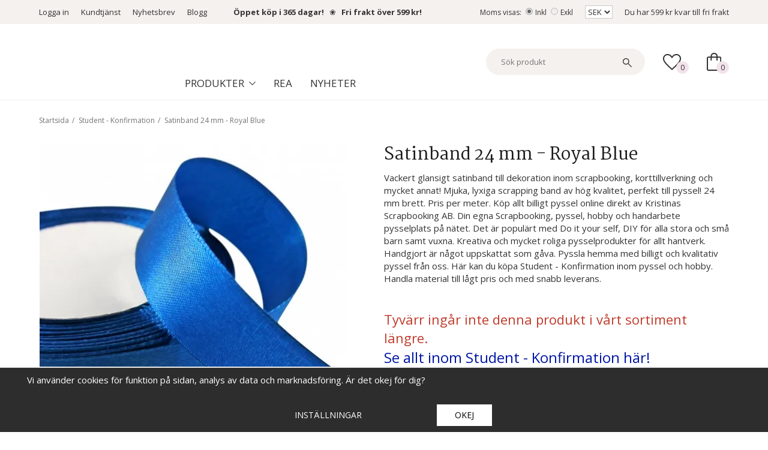

--- FILE ---
content_type: text/html; charset=UTF-8
request_url: https://kristinasscrapbooking.se/student-konfirmation/satinband-24-mm-royal-blue/
body_size: 34143
content:
<!doctype html><html lang="sv"><head><meta http-equiv="content-type" content="text/html; charset=utf-8"><title>Offray - Billigt Pyssel - Kristinas Scrapbooking</title><meta name="description" content="Vackert glansigt satinband till dekoration inom scrapbooking, korttillverkning och mycket annat. Tillverkare Offray. Köp online av Kristinas Scrapbooking."><meta name="keywords" content=""><meta name="robots" content="index, follow"><meta name="viewport" content="width=device-width, initial-scale=1, maximum-scale=1"><!-- WIKINGGRUPPEN 8.1.6 --><link rel="shortcut icon" href="/favicon.png"><link rel="preconnect" href="https://fonts.googleapis.com"><link rel="preconnect" href="https://fonts.gstatic.com" crossorigin><link href='https://fonts.googleapis.com/css2?family=Open+Sans:ital,wght@0,400;0,600;0,700;1,400;1,600;1,700&display=swap' rel='stylesheet' type='text/css'><link href='https://fonts.googleapis.com/css2?family=Martel:wght@400;600;700&display=swap' rel='stylesheet' type='text/css'><link rel="stylesheet" href="//wgrremote.se/fonts/wgr-icons/1.0/wgr-icons.min.css"><link rel="stylesheet" href="/frontend/view_desktop/css/compiled509.css"><link rel="stylesheet" href="//wgrremote.se/jquery-ui/1.11.2/smooth/jquery-ui.min.css" /><link rel="stylesheet" href="/css/jquery.multiselect.css" /><link rel="stylesheet" href="/css/filter.css?509"><link rel="canonical" href="https://kristinasscrapbooking.se/student-konfirmation/satinband-24-mm-royal-blue/"><script>window.dataLayer = window.dataLayer || [];
function gtag(){dataLayer.push(arguments);}
gtag('consent', 'default', {
'ad_storage': 'denied',
'analytics_storage': 'denied',
'ad_user_data': 'denied',
'ad_personalization': 'denied'
});
window.updateGoogleConsents = (function () {
let consents = {};
let timeout;
const addConsents = (function() {
let executed = false;
return function() {
if (!executed) {
executed = true;
gtag('consent', 'update', consents);
delete window.updateGoogleConsents;
}
}
})();
return function (obj) {
consents = { ...consents, ...obj };
clearTimeout(timeout);
setTimeout(addConsents, 25);
}
})();</script><script>document.addEventListener('DOMContentLoaded', function(){
$(document).on('acceptCookies2', function() {
$('body').append(atob('PHNjcmlwdD51cGRhdGVHb29nbGVDb25zZW50cyh7ICdhZF9zdG9yYWdlJzogJ2dyYW50ZWQnIH0pOzwvc2NyaXB0Pg=='));
});
});</script><script>document.addEventListener('DOMContentLoaded', function(){
$(document).on('acceptCookies2', function() {
$('body').append(atob('PHNjcmlwdD51cGRhdGVHb29nbGVDb25zZW50cyh7ICdhbmFseXRpY3Nfc3RvcmFnZSc6ICdncmFudGVkJyB9KTs8L3NjcmlwdD4='));
});
});</script><script>document.addEventListener('DOMContentLoaded', function(){
$(document).on('acceptCookies2', function() {
$('body').append(atob('PHNjcmlwdD51cGRhdGVHb29nbGVDb25zZW50cyh7ICdhZF91c2VyX2RhdGEnOiAnZ3JhbnRlZCcgfSk7PC9zY3JpcHQ+'));
});
});</script><script>document.addEventListener('DOMContentLoaded', function(){
$(document).on('acceptCookies2', function() {
$('body').append(atob('PHNjcmlwdD51cGRhdGVHb29nbGVDb25zZW50cyh7ICdhZF9wZXJzb25hbGl6YXRpb24nOiAnZ3JhbnRlZCcgfSk7PC9zY3JpcHQ+'));
});
});</script><script>document.addEventListener('DOMContentLoaded', function(){
$(document).on('denyCookies2', function() {
$('body').append(atob('PHNjcmlwdD51cGRhdGVHb29nbGVDb25zZW50cyh7ICdhZF9zdG9yYWdlJzogJ2RlbmllZCcgfSk7PC9zY3JpcHQ+'));
});
});</script><script>document.addEventListener('DOMContentLoaded', function(){
$(document).on('denyCookies2', function() {
$('body').append(atob('PHNjcmlwdD51cGRhdGVHb29nbGVDb25zZW50cyh7ICdhbmFseXRpY3Nfc3RvcmFnZSc6ICdkZW5pZWQnIH0pOzwvc2NyaXB0Pg=='));
});
});</script><script>document.addEventListener('DOMContentLoaded', function(){
$(document).on('denyCookies2', function() {
$('body').append(atob('PHNjcmlwdD51cGRhdGVHb29nbGVDb25zZW50cyh7ICdhZF91c2VyX2RhdGEnOiAnZGVuaWVkJyB9KTs8L3NjcmlwdD4='));
});
});</script><script>document.addEventListener('DOMContentLoaded', function(){
$(document).on('denyCookies2', function() {
$('body').append(atob('PHNjcmlwdD51cGRhdGVHb29nbGVDb25zZW50cyh7ICdhZF9wZXJzb25hbGl6YXRpb24nOiAnZGVuaWVkJyB9KTs8L3NjcmlwdD4='));
});
});</script><script>if (typeof dataLayer == 'undefined') {var dataLayer = [];} dataLayer.push({"dimension1":"Blue button"}); dataLayer.push({"ecommerce":{"currencyCode":"SEK","detail":{"products":[{"name":"Satinband 24 mm - Royal Blue","id":"270.10125-350","price":11,"category":"student-konfirmation"}]}}}); dataLayer.push({"event":"fireRemarketing","remarketing_params":{"ecomm_prodid":"270.10125-350","ecomm_category":"student-konfirmation","ecomm_totalvalue":11,"isSaleItem":false,"ecomm_pagetype":"product"}}); (function(w,d,s,l,i){w[l]=w[l]||[];w[l].push({'gtm.start':
new Date().getTime(),event:'gtm.js'});var f=d.getElementsByTagName(s)[0],
j=d.createElement(s),dl=l!='dataLayer'?'&l='+l:'';j.async=true;j.src=
'//www.googletagmanager.com/gtm.js?id='+i+dl;f.parentNode.insertBefore(j,f);
})(window,document,'script','dataLayer','GTM-MT4CS5N')</script><script async src="https://www.googletagmanager.com/gtag/js?id=UA-13020145-1"></script><script>window.dataLayer = window.dataLayer || [];
function gtag(){dataLayer.push(arguments);}
gtag("js", new Date());
gtag("config", "UA-13020145-1", {"currency":"SEK","dimension1":"Blue button"});gtag("event", "view_item", {"items":{"id":"270.10125-350","name":"Satinband 24 mm - Royal Blue","brand":"Offray","category":"student-konfirmation","price":11}}); </script><!-- Google tag (gtag.js) --><script async src="https://www.googletagmanager.com/gtag/js?id=G-TD1D41J61F"></script><script> window.dataLayer = window.dataLayer || [];
function gtag(){dataLayer.push(arguments);}
gtag('js', new Date());
gtag('config', 'G-TD1D41J61F');</script><meta name="p:domain_verify" content="bed9885a5896ceee90f17ab3c7017106"/><meta name="google-site-verification" content="UwG1dk2OOUGxLWYl7hrfsRKgphCNGRfOs1WAn4kByic" /><meta name="google-site-verification" content="1-47WEa9bvrTTwg3SXSDLlO_-wbfCs6X9hcPsxPxwvQ" /><script src="https://instore.prisjakt.nu/in.js" type="text/javascript"></script><meta name="facebook-domain-verification" content="g0r4hkohsbwltynmgqp59hdt4i5yot" /><script> (function(w,d,s,r,n){w.TrustpilotObject=n;w[n]=w[n]||function(){(w[n].q=w[n].q||[]).push(arguments)};
a=d.createElement(s);a.async=1;a.src=r;a.type='text/java'+s;f=d.getElementsByTagName(s)[0];
f.parentNode.insertBefore(a,f)})(window,document,'script', 'https://invitejs.trustpilot.com/tp.min.js', 'tp');
tp('register', 'L5vBk1vE1dmPF6Lr');</script><!-- TrustBox script --><script type="text/javascript" src="//widget.trustpilot.com/bootstrap/v5/tp.widget.bootstrap.min.js" async></script><!-- End TrustBox script --><script src="/js/fbc.js?1.1"></script><link rel="stylesheet" type="text/css" href="/js/jquery.fancybox-2.15/jquery.fancybox.css" media="screen"><meta property="og:title" content="Satinband 24 mm - Royal Blue"/><meta property="og:description" content="Vackert glansigt satinband till dekoration inom scrapbooking, korttillverkning och mycket annat! Mjuka, lyxiga scrapping band av hög kvalitet, perfekt till pyssel! 24 mm brett. Pris per meter. Köp allt billigt pyssel online direkt av Kristinas Scrapbooking AB. Din egna Scrapbooking, pyssel, hobby och handarbete pysselplats på nätet. Det är populärt med Do it your self, DIY för alla stora och små barn samt vuxna. Kreativa och mycket roliga pysselprodukter för allt hantverk. Handgjort är något uppskattat som gåva. Pyssla hemma med billigt och kvalitativ pyssel från oss. Här kan du köpa Student - Konfirmation inom pyssel och hobby. Handla material till lågt pris och med snabb leverans."/><meta property="og:type" content="product"/><meta property="og:url" content="https://kristinasscrapbooking.se/student-konfirmation/satinband-24-mm-royal-blue/"/><meta property="og:site_name" content="Kristinas Scrapbooking AB"/><meta property="og:price:amount" content="11" /><meta property="og:price:currency" content="SEK" /><meta property="og:availability" content="out of stock" /><meta property="og:image" content="https://kristinasscrapbooking.se/images/zoom/royal-blue-satin-band-ribbon-22-mm.jpg"/><meta property="og:image" content="https://kristinasscrapbooking.se/images/normal/royal_nlue.jpg"/><meta property="og:image" content="https://kristinasscrapbooking.se/images/zoom/royal-blue-satin-band-ribbon-22-mm-scrapbooking.jpg"/><meta property="og:rating" content="5" /><meta property="og:rating_scale" content="5" /><meta property="og:rating_count" content="5" /></head><body itemscope itemtype="http://schema.org/WebPage"><div id="fb-root"></div><!-- Google Tag Manager (noscript) --><noscript><iframe src="https://www.googletagmanager.com/ns.html?id=GTM-MT4CS5N"
height="0" width="0" style="display:none;visibility:hidden"></iframe></noscript><!-- End Google Tag Manager (noscript) --><div id="fb-root"></div><script>(function(d, s, id) {
var js, fjs = d.getElementsByTagName(s)[0];
if (d.getElementById(id)) return;
js = d.createElement(s); js.id = id;
js.src = "//connect.facebook.net/sv_SE/sdk.js#xfbml=1&version=v2.4";
fjs.parentNode.insertBefore(js, fjs);
}(document, "script", "facebook-jssdk"));</script><div class="page"><div class="l-header-bar"><div class="l-constrained"><div class="l-header-bar-sections"><div class="l-header-bar-sections__col-1"><div class="l-header-bar__nav"><ul><li><a href="/customer-login/" itemprop="url">Logga in</a></li></ul><ul><li><a href="/contact/">Kundtj&auml;nst</a></li><li><a href="/newsletter/">Nyhetsbrev</a></li><li><a href="http://kristinasscrapbookingblogg.se/" target="_blank">Blogg</a></li><li><strong>&nbsp;&nbsp; &nbsp;&nbsp;&nbsp; &nbsp;<a href="https://kristinasscrapbooking.se/info/kop-och-leveransvillkor/">&Ouml;ppet k&ouml;p i 365 dagar!</a>&nbsp; &nbsp;</strong>❀&nbsp; &nbsp;<strong><a href="https://kristinasscrapbooking.se/info/kop-och-leveransvillkor/">Fri frakt &ouml;ver 599 kr!</a></strong></li></ul></div></div><div class="l-header-bar-sections__col-2"><div class="l-header-bar__nav"><ul><li><form class="vat-selector" action="#" method="get" onsubmit="return false">Moms visas: <input type="radio" name="vatsetting" value="inkl" id="vatsetting_inkl"
onclick="setVATSetting('inkl')" checked> <label onclick="setVATSetting('inkl')" for="vatsetting_inkl"><span></span>Inkl</label><input type="radio" name="vatsetting" value="exkl" id="vatsetting_exkl"
onclick="setVATSetting('exkl')"> <label onclick="setVATSetting('exkl')" for="vatsetting_exkl"><span></span>Exkl</label></form></li><li><form class="lang-changer" name="valutaval" action="javascript:void(0)"><select class="wipe" name="valuta" onchange="setCurrency(this.options[this.selectedIndex].text)"><option>EUR</option><option selected>SEK</option></select></form></li></ul></div><div class="free-shipping-holder">Du har <span class="free-shipping-amount">599 kr</span> kvar till fri frakt</div></div></div></div></div><div class="l-mobile-header"><div class="mobile-header-colums"><div class="mobile-header-colum mobile-colum--left"><button class="neutral-btn mini-menu"><i class="wgr-icon icon-list2"></i></button><button class="neutral-btn mini-search js-touch-area search-mobil-icon"><i class="wgr-icon icon-search"></i></button></div><div class="mobile-header-colum mobile-colum--middle"><a href="/"><img src="/frontend/view_desktop/design/logos/logo_small.png.webp"
class="mini-site-logo" alt="Kristinas Scrapbooking AB"></a><!-- TrustBox widget - Micro TrustScore --><div class="trustpilot-widget" data-businessunit-id="5d150ecb4d01c600010ef0e6" data-locale="sv-SE" data-style-height="20px" data-style-width="100%" data-template-id="5419b637fa0340045cd0c936" data-token="4bc30041-dcba-4e68-9df0-60a839d86363"><a href="https://se.trustpilot.com/review/kristinasscrapbooking.se" rel="noopener" target="_blank">Trustpilot</a></div><!-- End TrustBox widget --></div><div class="mobile-header-colum mobile-colum--right"><button class="neutral-btn mini-cart"
onclick="goToURL('/checkout/ ')"><div class="mini-cart-inner"><img class="mini-cart-icon" src="/frontend/view_desktop/design/shopping-bag-icon.svg"></div></button></div></div></div><div class="l-header" itemscope itemtype="http://schema.org/WPHeader"><div class="l-constrained"><div class="l-header-sections"><div class="l-header-sections__cols l-header-sections__col-1"><a class="site-logo" href="/"><img src="/frontend/view_desktop/design/logos/logo_sv.svg?v3" alt="Kristinas Scrapbooking AB"></a></div><div class="l-header-sections__cols l-header-sections__col-2"><!-- TrustBox widget - Micro TrustScore --><div class="trustpilot-widget" data-businessunit-id="5d150ecb4d01c600010ef0e6" data-locale="sv-SE" data-style-height="20px" data-style-width="100%" data-template-id="5419b637fa0340045cd0c936" data-token="4bc30041-dcba-4e68-9df0-60a839d86363"><a href="https://se.trustpilot.com/review/kristinasscrapbooking.se" rel="noopener" target="_blank">Trustpilot</a></div><!-- End TrustBox widget --><div class="header-navigation-holder"><ul class="nav site-nav mega-menu" itemscope itemtype="http://schema.org/SiteNavigationElement"><li class="has-dropdown"><span class="dropdown-mega-title is-menu-toggle">Produkter<svg class="dropdown-mega-title__arrow" xmlns="http://www.w3.org/2000/svg" width="10.588" height="6" viewBox="0 0 10.588 6"><path id="expand_more_FILL0_wght200_GRAD0_opsz24" d="M272.986-606.539l-5.294-5.294.706-.706,4.588,4.588,4.588-4.588.706.706-3.309,3.309Z" transform="translate(-267.692 612.539)" fill="#333"/></svg></span><ul class="dropdown"><li><a href="/nyheter/" itemprop="url">~ Nyheter ~</a></li><li><a href="/rea/" itemprop="url">~ REA !!! ~</a></li><li><a href="/presenttips/" itemprop="url">~ Presenttips ~</a></li><li><a href="/album/" itemprop="url">Album</a></li><li><a href="/alfabet-bokstav-siffra/" itemprop="url">Alfabet - Bokstav - Siffra</a></li><li><a href="/band-trad-snore-vajer/" itemprop="url">Band - Tråd - Snöre - Vajer</a></li><li><a href="/brollop-karlek-alla-hjartans-dag/" itemprop="url">Bröllop - Kärlek - Alla Hjärtans Dag</a></li><li><a href="/dekorationer-diy/" itemprop="url">Dekorationer - DIY</a></li><li><a href="/diy-basmaterial/" itemprop="url">DIY - Basmaterial</a></li><li><a href="/dukning-fest/" itemprop="url">Dukning - Fest</a></li><li><a href="/farg-lack/" itemprop="url">Färg - Lack</a></li><li><a href="/forvaring/" itemprop="url">Förvaring</a></li><li><a href="/gjutning-lera-formar/" itemprop="url">Gjutning - Lera - Formar</a></li><li><a href="/halloweenpyssel-hostpyssel/" itemprop="url">Halloweenpyssel - Höstpyssel</a></li><li><a href="/hobbyverktyg/" itemprop="url">Hobbyverktyg</a></li><li><a href="/julpyssel/" itemprop="url">Julpyssel</a></li><li><a href="/kontorsmaterial/" itemprop="url">Kontorsmaterial</a></li><li><a href="/kort-och-kuvert/" itemprop="url">Kort och Kuvert</a></li><li><a href="/lim-tejp/" itemprop="url">Lim - Tejp</a></li><li><a href="/miniatyrer/" itemprop="url">Miniatyrer</a></li><li><a href="/papper-kartong-enfargat/" itemprop="url">Papper - Kartong - Enfärgat</a></li><li><a href="/papper-monstrade/" itemprop="url">Papper - Mönstrade</a></li><li><a href="/papper-specialark/" itemprop="url">Papper - Specialark</a></li><li><a href="/pennor/" itemprop="url">Pennor</a></li><li><a href="/presentinslagning/" itemprop="url">Presentinslagning</a></li><li><a href="/pyssel-barn/" itemprop="url">Pyssel Barn</a></li><li><a href="/pyssel-set/" itemprop="url">Pyssel Set</a></li><li><a href="/pask-pyssel/" itemprop="url">Påsk pyssel</a></li><li><a href="/smyckestillverkning/" itemprop="url">Smyckestillverkning</a></li><li><a href="/stansmaskin-skarmaskin-dies/" itemprop="url">Stansmaskin - Skärmaskin - Dies</a></li><li><a href="/student-konfirmation/" itemprop="url">Student - Konfirmation</a></li><li><a href="/stamplar-embossing/" itemprop="url">Stämplar - Embossing</a></li><li><a href="/stopa-ljus-gjuta-ljus/" itemprop="url">Stöpa ljus - Gjuta ljus</a></li><li><a href="/textil-garn-broderi/" itemprop="url">Textil - Garn - Broderi</a></li></ul></li></ul><div class="header-menu"><ul><li><a href="https://kristinasscrapbooking.se/rea/">Rea</a></li><li><a href="https://kristinasscrapbooking.se/nyheter/">Nyheter</a></li></ul></div></div><form method="get" action="/search/" class="site-search input-highlight input-table input-table--middle"
itemprop="potentialAction" itemscope itemtype="http://schema.org/SearchAction"><meta itemprop="target"
content="https://kristinasscrapbooking.se/search/?q={q}"/><input type="hidden" name="lang" value="sv"><div class="input-table__item stretched"><input type="search"
autocomplete="off"
value=""
name="q"
class="neutral-btn stretched site-search__input js-autocomplete-input"
placeholder="Sök produkt"
required
itemprop="query-input"
><div class="is-autocomplete-spinner"></div><!--<i class="is-autocomplete-clear wgr-icon icon-times-circle"></i>--></div><div class="input-table__item"><button type="submit" class="neutral-btn site-search__btn"><img class="search-icon" src="/frontend/view_desktop/design/search-icon.svg"></button></div></form></div><div class="l-header-sections__cols l-header-sections__col-3"><div class="l-header-wishlist"><a href="/wishlist/" class="top-wish-link"><div class="topcart-icon-holder"><img class="wishlist-icon" src="/frontend/view_desktop/design/favorite-icon.svg"><span class="topcart-count">0</span></div></a></div><div id="cart-wrap"><div id="topcart-holder"><div id="topcart-area"><div class="topcart-icon-holder"><img class="topcart-icon" src="/frontend/view_desktop/design/shopping-bag-icon.svg"><span class="topcart-count">0</span></div></div></div><div id="popcart"></div></div></div></div></div></div><div class="l-holder clearfix"><div class="l-content clearfix"><div class="l-sidebar-primary" itemscope itemtype="http://schema.org/WPSideBar"><div class="show-for-xlarge sidebar-search"><form method="get" action="/search/" class="site-search input-highlight input-table input-table--middle"><meta itemprop="target"
content="https://kristinasscrapbooking.se/search/?q={q}"/><input type="hidden" name="lang" value="sv"><div class="input-table__item stretched"><input type="search"
autocomplete="off"
value=""
name="q"
class="neutral-btn stretched site-search__input js-autocomplete-input"
placeholder=""
required
><div class="is-autocomplete-spinner"></div><!--<i class="is-autocomplete-clear wgr-icon icon-times-circle"></i>--></div><div class="input-table__item"><button type="submit" class="neutral-btn site-search__btn"><i class="wgr-icon icon-search"></i></button></div></form></div><div class="module"><h5 class="module__heading">Produkter</h5><div class="module__body wipe" itemscope itemtype="http://schema.org/SiteNavigationElement"><ul class="listmenu listmenu-0"><li><a href="/nyheter/" title="~ Nyheter ~" itemprop="url">~ Nyheter ~<i class="menu-node js-menu-node wgr-icon icon-arrow-right5" data-arrows="icon-arrow-down5 icon-arrow-right5"></i></a><ul class="listmenu listmenu-1"><li><a href="/nyheter/nyheter-december/" title="Nyheter - December" itemprop="url">Nyheter - December</a></li><li><a href="/nyheter/nyheter-november/" title="Nyheter - November" itemprop="url">Nyheter - November</a></li><li><a href="/nyheter/nyheter-oktober/" title="Nyheter - Oktober" itemprop="url">Nyheter - Oktober</a></li><li><a href="/nyheter/nyheter-september/" title="Nyheter - September" itemprop="url">Nyheter - September</a></li><li><a href="/nyheter/nyheter-augusti/" title="Nyheter - Augusti" itemprop="url">Nyheter - Augusti</a></li><li><a href="/nyheter/nyheter-juli/" title="Nyheter - Juli" itemprop="url">Nyheter - Juli</a></li><li><a href="/nyheter/nyheter-juni/" title="Nyheter - Juni" itemprop="url">Nyheter - Juni</a></li><li><a href="/nyheter/nyheter-maj/" title="Nyheter - Maj" itemprop="url">Nyheter - Maj</a></li><li><a href="/nyheter/nyheter-april/" title="Nyheter - April" itemprop="url">Nyheter - April</a></li><li><a href="/nyheter/nyheter-mars/" title="Nyheter - Mars" itemprop="url">Nyheter - Mars</a></li><li><a href="/nyheter/nyheter-februari/" title="Nyheter - Februari" itemprop="url">Nyheter - Februari</a></li><li><a href="/nyheter/nyheter-januari/" title="Nyheter - Januari" itemprop="url">Nyheter - Januari</a></li></ul></li><li><a href="/rea/" title="~ REA !!! ~" itemprop="url">~ REA !!! ~</a></li><li><a href="/presenttips/" title="~ Presenttips ~" itemprop="url">~ Presenttips ~<i class="menu-node js-menu-node wgr-icon icon-arrow-right5" data-arrows="icon-arrow-down5 icon-arrow-right5"></i></a><ul class="listmenu listmenu-1"><li><a href="/presenttips/1-100-kr/" title="1-100 kr" itemprop="url">1-100 kr</a></li><li><a href="/presenttips/100-300-kr/" title="100-300 kr" itemprop="url">100-300 kr</a></li><li><a href="/presenttips/300-600-kr/" title="300-600 kr" itemprop="url">300-600 kr</a></li><li><a href="/presenttips/600-kr-uppat/" title="600 kr &amp; Uppåt" itemprop="url">600 kr & Uppåt</a></li><li><a href="/presenttips/presentkort/" title="Presentkort" itemprop="url">Presentkort</a></li></ul></li><li><a href="/album/" title="Album" itemprop="url">Album<i class="menu-node js-menu-node wgr-icon icon-arrow-right5" data-arrows="icon-arrow-down5 icon-arrow-right5"></i></a><ul class="listmenu listmenu-1"><li><a href="/album/albumtillbehor-plastficka/" title="Albumtillbehör - Plastficka" itemprop="url">Albumtillbehör - Plastficka</a></li><li><a href="/album/fotoalbum/" title="Fotoalbum" itemprop="url">Fotoalbum</a></li></ul></li><li><a href="/alfabet-bokstav-siffra/" title="Alfabet - Bokstav - Siffra" itemprop="url">Alfabet - Bokstav - Siffra<i class="menu-node js-menu-node wgr-icon icon-arrow-right5" data-arrows="icon-arrow-down5 icon-arrow-right5"></i></a><ul class="listmenu listmenu-1"><li><a href="/alfabet-bokstav-siffra/bokstavsparlor/" title="Bokstavspärlor" itemprop="url">Bokstavspärlor</a></li><li><a href="/alfabet-bokstav-siffra/bokstavsschablon/" title="Bokstavsschablon" itemprop="url">Bokstavsschablon</a></li><li><a href="/alfabet-bokstav-siffra/bokstaver-klistermarken/" title="Bokstäver Klistermärken" itemprop="url">Bokstäver Klistermärken</a></li><li><a href="/alfabet-bokstav-siffra/die-alfabet/" title="Die Alfabet" itemprop="url">Die Alfabet</a></li><li><a href="/alfabet-bokstav-siffra/stamplar-alfabet/" title="Stämplar Alfabet" itemprop="url">Stämplar Alfabet</a></li><li><a href="/alfabet-bokstav-siffra/trabokstaver-trasiffror/" title="Träbokstäver - Träsiffror" itemprop="url">Träbokstäver - Träsiffror<i class="menu-node js-menu-node wgr-icon icon-arrow-right5" data-arrows="icon-arrow-down5 icon-arrow-right5"></i></a><ul class="listmenu listmenu-2"><li><a href="/alfabet-bokstav-siffra/trabokstaver-trasiffror/trabokstaver-8-cm/" title="Träbokstäver - 8 cm" itemprop="url">Träbokstäver - 8 cm</a></li><li><a href="/alfabet-bokstav-siffra/trabokstaver-trasiffror/trasiffror-8-cm/" title="Träsiffror - 8 cm" itemprop="url">Träsiffror - 8 cm</a></li><li><a href="/alfabet-bokstav-siffra/trabokstaver-trasiffror/trabokstaver-13-cm/" title="Träbokstäver - 13 cm" itemprop="url">Träbokstäver - 13 cm</a></li><li><a href="/alfabet-bokstav-siffra/trabokstaver-trasiffror/trasiffror-13-cm/" title="Träsiffror - 13 cm" itemprop="url">Träsiffror - 13 cm</a></li><li><a href="/alfabet-bokstav-siffra/trabokstaver-trasiffror/trabokstaver-hela-alfabetet/" title="Träbokstäver Hela Alfabetet" itemprop="url">Träbokstäver Hela Alfabetet</a></li></ul></li><li><a href="/alfabet-bokstav-siffra/pappbokstav-siffra/" title="Pappbokstav - Siffra" itemprop="url">Pappbokstav - Siffra</a></li></ul></li><li><a href="/band-trad-snore-vajer/" title="Band - Tråd - Snöre - Vajer" itemprop="url">Band - Tråd - Snöre - Vajer<i class="menu-node js-menu-node wgr-icon icon-arrow-right5" data-arrows="icon-arrow-down5 icon-arrow-right5"></i></a><ul class="listmenu listmenu-1"><li><a href="/band-trad-snore-vajer/crispyband/" title="Crispyband" itemprop="url">Crispyband</a></li><li><a href="/band-trad-snore-vajer/elastiskt-snore-elastisk-trad/" title="Elastiskt Snöre - Elastisk Tråd" itemprop="url">Elastiskt Snöre - Elastisk Tråd</a></li><li><a href="/band-trad-snore-vajer/grosgrainband/" title="Grosgrainband" itemprop="url">Grosgrainband</a></li><li><a href="/band-trad-snore-vajer/makrame/" title="Makramé" itemprop="url">Makramé</a></li><li><a href="/band-trad-snore-vajer/metallvajer-aluminiumtrad/" title="Metallvajer - Aluminiumtråd" itemprop="url">Metallvajer - Aluminiumtråd</a></li><li><a href="/band-trad-snore-vajer/monstrade-band/" title="Mönstrade - Band" itemprop="url">Mönstrade - Band</a></li><li><a href="/band-trad-snore-vajer/natursnore-hampa-bast-jute/" title="Natursnöre - Hampa - Bast - Jute" itemprop="url">Natursnöre - Hampa - Bast - Jute</a></li><li><a href="/band-trad-snore-vajer/organzaband/" title="Organzaband" itemprop="url">Organzaband<i class="menu-node js-menu-node wgr-icon icon-arrow-right5" data-arrows="icon-arrow-down5 icon-arrow-right5"></i></a><ul class="listmenu listmenu-2"><li><a href="/band-trad-snore-vajer/organzaband/organzaband-rulle-6mm/" title="Organzaband Rulle 6mm" itemprop="url">Organzaband Rulle 6mm</a></li><li><a href="/band-trad-snore-vajer/organzaband/organzaband-15mm/" title="Organzaband 15mm" itemprop="url">Organzaband 15mm</a></li><li><a href="/band-trad-snore-vajer/organzaband/organzaband-prego-10mm/" title="Organzaband Prego 10mm" itemprop="url">Organzaband Prego 10mm</a></li></ul></li><li><a href="/band-trad-snore-vajer/papperssnore-pappersgarn/" title="Papperssnöre - Pappersgarn" itemprop="url">Papperssnöre - Pappersgarn</a></li><li><a href="/band-trad-snore-vajer/parlband/" title="Pärlband" itemprop="url">Pärlband</a></li><li><a href="/band-trad-snore-vajer/sidenband/" title="Sidenband" itemprop="url">Sidenband<i class="menu-node js-menu-node wgr-icon icon-arrow-right5" data-arrows="icon-arrow-down5 icon-arrow-right5"></i></a><ul class="listmenu listmenu-2"><li><a href="/band-trad-snore-vajer/sidenband/satinsnore/" title="Satinsnöre" itemprop="url">Satinsnöre</a></li><li><a href="/band-trad-snore-vajer/sidenband/sidenband-3-mm/" title="Sidenband 3 mm" itemprop="url">Sidenband 3 mm</a></li><li><a href="/band-trad-snore-vajer/sidenband/sidenband-6-mm/" title="Sidenband 6 mm" itemprop="url">Sidenband 6 mm</a></li><li><a href="/band-trad-snore-vajer/sidenband/sidenband-10-mm/" title="Sidenband 10 mm" itemprop="url">Sidenband 10 mm</a></li><li><a href="/band-trad-snore-vajer/sidenband/sidenband-20-mm/" title="Sidenband 20 mm" itemprop="url">Sidenband 20 mm</a></li><li><a href="/band-trad-snore-vajer/sidenband/sidenband-25-mm/" title="Sidenband 25 mm" itemprop="url">Sidenband 25 mm</a></li><li><a href="/band-trad-snore-vajer/sidenband/sidenband-ca-40-mm/" title="Sidenband ca 40 mm" itemprop="url">Sidenband ca 40 mm</a></li><li><a href="/band-trad-snore-vajer/sidenband/sidenband-storpack/" title="Sidenband - Storpack" itemprop="url">Sidenband - Storpack</a></li></ul></li><li><a href="/band-trad-snore-vajer/staltrad-metalltrad-spoltrad/" title="Ståltråd - Metalltråd - Spoltråd" itemprop="url">Ståltråd - Metalltråd - Spoltråd</a></li><li><a href="/band-trad-snore-vajer/spetsband/" title="Spetsband" itemprop="url">Spetsband</a></li><li><a href="/band-trad-snore-vajer/ovrigt-band/" title="Övrigt Band" itemprop="url">Övrigt Band</a></li></ul></li><li><a href="/brollop-karlek-alla-hjartans-dag/" title="Bröllop - Kärlek - Alla Hjärtans Dag" itemprop="url">Bröllop - Kärlek - Alla Hjärtans Dag<i class="menu-node js-menu-node wgr-icon icon-arrow-right5" data-arrows="icon-arrow-down5 icon-arrow-right5"></i></a><ul class="listmenu listmenu-1"><li><a href="/brollop-karlek-alla-hjartans-dag/alla-hjartans-dag-pyssel/" title="Alla Hjärtans Dag-Pyssel" itemprop="url">Alla Hjärtans Dag-Pyssel</a></li><li><a href="/brollop-karlek-alla-hjartans-dag/album-brollop/" title="Album - Bröllop" itemprop="url">Album - Bröllop</a></li><li><a href="/brollop-karlek-alla-hjartans-dag/band-brollop-karlek/" title="Band - Bröllop - Kärlek" itemprop="url">Band - Bröllop - Kärlek</a></li><li><a href="/brollop-karlek-alla-hjartans-dag/dekoration-brollop-karlek/" title="Dekoration - Bröllop - Kärlek" itemprop="url">Dekoration - Bröllop - Kärlek</a></li><li><a href="/brollop-karlek-alla-hjartans-dag/papper-kort-kuvert-brollop-karlek/" title="Papper - Kort - Kuvert - Bröllop - Kärlek" itemprop="url">Papper - Kort - Kuvert - Bröllop - Kärlek</a></li><li><a href="/brollop-karlek-alla-hjartans-dag/stampel-dies-stans-brollop-karlek/" title="Stämpel - Dies - Stans - Bröllop - Kärlek" itemprop="url">Stämpel - Dies - Stans - Bröllop - Kärlek</a></li><li><a href="/brollop-karlek-alla-hjartans-dag/tartdekoration-brollop/" title="Tårtdekoration Bröllop" itemprop="url">Tårtdekoration Bröllop</a></li></ul></li><li><a href="/dekorationer-diy/" title="Dekorationer - DIY" itemprop="url">Dekorationer - DIY<i class="menu-node js-menu-node wgr-icon icon-arrow-right5" data-arrows="icon-arrow-down5 icon-arrow-right5"></i></a><ul class="listmenu listmenu-1"><li><a href="/dekorationer-diy/bjallra/" title="Bjällra" itemprop="url">Bjällra</a></li><li><a href="/dekorationer-diy/blommor-blad/" title="Blommor - Blad" itemprop="url">Blommor - Blad<i class="menu-node js-menu-node wgr-icon icon-arrow-right5" data-arrows="icon-arrow-down5 icon-arrow-right5"></i></a><ul class="listmenu listmenu-2"><li><a href="/dekorationer-diy/blommor-blad/blad-lov-pyssel/" title="Blad Löv Pyssel" itemprop="url">Blad Löv Pyssel</a></li><li><a href="/dekorationer-diy/blommor-blad/nylon-blomtillverkning/" title="Nylon - Blomtillverkning" itemprop="url">Nylon - Blomtillverkning</a></li><li><a href="/dekorationer-diy/blommor-blad/pappersblommor/" title="Pappersblommor" itemprop="url">Pappersblommor</a></li><li><a href="/dekorationer-diy/blommor-blad/pappersrosor/" title="Pappersrosor" itemprop="url">Pappersrosor</a></li><li><a href="/dekorationer-diy/blommor-blad/pistill-dekorationsbar/" title="Pistill - Dekorationsbär" itemprop="url">Pistill - Dekorationsbär</a></li><li><a href="/dekorationer-diy/blommor-blad/satinrosor/" title="Satinrosor" itemprop="url">Satinrosor</a></li><li><a href="/dekorationer-diy/blommor-blad/tygblommor/" title="Tygblommor" itemprop="url">Tygblommor</a></li></ul></li><li><a href="/dekorationer-diy/bladguld/" title="Bladguld" itemprop="url">Bladguld</a></li><li><a href="/dekorationer-diy/brads-pasnit/" title="Brads - Påsnit" itemprop="url">Brads - Påsnit</a></li><li><a href="/dekorationer-diy/caviar-pearls/" title="Caviar Pearls" itemprop="url">Caviar Pearls</a></li><li><a href="/dekorationer-diy/cabochon-hallare/" title="Cabochon Hållare &gt;" itemprop="url">Cabochon Hållare ></a></li><li><a href="/dekorationer-diy/charms-metall/" title="Charms - Metall" itemprop="url">Charms - Metall</a></li><li><a href="/dekorationer-diy/die-cuts-chipboard/" title="Die Cuts - Chipboard" itemprop="url">Die Cuts - Chipboard</a></li><li><a href="/dekorationer-diy/dekorationstejp/" title="Dekorationstejp" itemprop="url">Dekorationstejp<i class="menu-node js-menu-node wgr-icon icon-arrow-right5" data-arrows="icon-arrow-down5 icon-arrow-right5"></i></a><ul class="listmenu listmenu-2"><li><a href="/dekorationer-diy/dekorationstejp/glittertejp/" title="Glittertejp" itemprop="url">Glittertejp</a></li><li><a href="/dekorationer-diy/dekorationstejp/spetstejp/" title="Spetstejp" itemprop="url">Spetstejp</a></li><li><a href="/dekorationer-diy/dekorationstejp/washitejp/" title="Washitejp" itemprop="url">Washitejp</a></li></ul></li><li><a href="/dekorationer-diy/dekorativa-gem/" title="Dekorativa Gem" itemprop="url">Dekorativa Gem</a></li><li><a href="/dekorationer-diy/dekorationsfigur/" title="Dekorationsfigur" itemprop="url">Dekorationsfigur</a></li><li><a href="/dekorationer-diy/dekorgummi-mossgummi/" title="Dekorgummi - Mossgummi" itemprop="url">Dekorgummi - Mossgummi<i class="menu-node js-menu-node wgr-icon icon-arrow-right5" data-arrows="icon-arrow-down5 icon-arrow-right5"></i></a><ul class="listmenu listmenu-2"><li><a href="/dekorationer-diy/dekorgummi-mossgummi/mossgummi/" title="Mossgummi" itemprop="url">Mossgummi</a></li><li><a href="/dekorationer-diy/dekorgummi-mossgummi/mossgummi-figur/" title="Mossgummi - Figur" itemprop="url">Mossgummi - Figur</a></li></ul></li><li><a href="/dekorationer-diy/figurknappar/" title="Figurknappar" itemprop="url">Figurknappar</a></li><li><a href="/dekorationer-diy/filtdekorationer/" title="Filtdekorationer" itemprop="url">Filtdekorationer</a></li><li><a href="/dekorationer-diy/fjadrar/" title="Fjädrar" itemprop="url">Fjädrar</a></li><li><a href="/dekorationer-diy/glitter/" title="Glitter" itemprop="url">Glitter</a></li><li><a href="/dekorationer-diy/glitterlim/" title="Glitterlim" itemprop="url">Glitterlim</a></li><li><a href="/dekorationer-diy/kladnypor/" title="Klädnypor" itemprop="url">Klädnypor</a></li><li><a href="/dekorationer-diy/mosaik/" title="Mosaik" itemprop="url">Mosaik<i class="menu-node js-menu-node wgr-icon icon-arrow-right5" data-arrows="icon-arrow-down5 icon-arrow-right5"></i></a><ul class="listmenu listmenu-2"><li><a href="/dekorationer-diy/mosaik/glasmosaik/" title="Glasmosaik" itemprop="url">Glasmosaik</a></li><li><a href="/dekorationer-diy/mosaik/pappersmosaik/" title="Pappersmosaik" itemprop="url">Pappersmosaik</a></li><li><a href="/dekorationer-diy/mosaik/mosaikstenar/" title="Mosaikstenar" itemprop="url">Mosaikstenar</a></li><li><a href="/dekorationer-diy/mosaik/spegelmosaik/" title="Spegelmosaik" itemprop="url">Spegelmosaik</a></li><li><a href="/dekorationer-diy/mosaik/tramosaik/" title="Trämosaik" itemprop="url">Trämosaik</a></li></ul></li><li><a href="/dekorationer-diy/naturmaterial/" title="Naturmaterial" itemprop="url">Naturmaterial</a></li><li><a href="/dekorationer-diy/pappersfigurer/" title="Pappersfigurer" itemprop="url">Pappersfigurer</a></li><li><a href="/dekorationer-diy/paljetter/" title="Paljetter" itemprop="url">Paljetter</a></li><li><a href="/dekorationer-diy/pompong/" title="Pompong" itemprop="url">Pompong</a></li><li><a href="/dekorationer-diy/prismor/" title="Prismor" itemprop="url">Prismor</a></li><li><a href="/dekorationer-diy/rhinestones/" title="Rhinestones" itemprop="url">Rhinestones</a></li><li><a href="/dekorationer-diy/rosett/" title="Rosett" itemprop="url">Rosett</a></li><li><a href="/dekorationer-diy/shaker-card-korttillverkning/" title="Shaker Card - Korttillverkning" itemprop="url">Shaker Card - Korttillverkning</a></li><li><a href="/dekorationer-diy/snackor/" title="Snäckor" itemprop="url">Snäckor</a></li><li><a href="/dekorationer-diy/stickers/" title="Stickers" itemprop="url">Stickers<i class="menu-node js-menu-node wgr-icon icon-arrow-right5" data-arrows="icon-arrow-down5 icon-arrow-right5"></i></a><ul class="listmenu listmenu-2"><li><a href="/dekorationer-diy/stickers/bard-horn-stickers/" title="Bård - Hörn - Stickers" itemprop="url">Bård - Hörn - Stickers</a></li><li><a href="/dekorationer-diy/stickers/christmas-stickers/" title="Christmas Stickers &gt;" itemprop="url">Christmas Stickers ></a></li><li><a href="/dekorationer-diy/stickers/coola-klistermarken/" title="Coola Klistermärken" itemprop="url">Coola Klistermärken</a></li><li><a href="/dekorationer-diy/stickers/halloween-stickers/" title="Halloween Stickers" itemprop="url">Halloween Stickers</a></li><li><a href="/dekorationer-diy/stickers/klistermarken-brollop/" title="Klistermärken Bröllop" itemprop="url">Klistermärken Bröllop</a></li><li><a href="/dekorationer-diy/stickers/klistermarken-djur-natur/" title="Klistermärken Djur Natur" itemprop="url">Klistermärken Djur Natur</a></li><li><a href="/dekorationer-diy/stickers/klistermarken-hjartan/" title="Klistermärken Hjärtan" itemprop="url">Klistermärken Hjärtan</a></li><li><a href="/dekorationer-diy/stickers/klistermarken-stjarnor/" title="Klistermärken Stjärnor" itemprop="url">Klistermärken Stjärnor</a></li><li><a href="/dekorationer-diy/stickers/klistermarken/" title="Klistermärken" itemprop="url">Klistermärken</a></li><li><a href="/dekorationer-diy/stickers/siffror-klistermarken/" title="Siffror Klistermärken" itemprop="url">Siffror Klistermärken</a></li><li><a href="/dekorationer-diy/stickers/sjalvhaftande-etiketter/" title="Självhäftande Etiketter" itemprop="url">Självhäftande Etiketter</a></li><li><a href="/dekorationer-diy/stickers/stickers-barn/" title="Stickers Barn" itemprop="url">Stickers Barn</a></li></ul></li><li><a href="/dekorationer-diy/tartpapper/" title="Tårtpapper" itemprop="url">Tårtpapper</a></li></ul></li><li><a href="/diy-basmaterial/" title="DIY - Basmaterial" itemprop="url">DIY - Basmaterial<i class="menu-node js-menu-node wgr-icon icon-arrow-right5" data-arrows="icon-arrow-down5 icon-arrow-right5"></i></a><ul class="listmenu listmenu-1"><li><a href="/diy-basmaterial/ask-lada-box-kista/" title="Ask - Låda - Box - Kista" itemprop="url">Ask - Låda - Box - Kista</a></li><li><a href="/diy-basmaterial/glaskupor-glaskupol/" title="Glaskupor - Glaskupol" itemprop="url">Glaskupor - Glaskupol</a></li><li><a href="/diy-basmaterial/beslag-knopp-gangjarn/" title="Beslag - Knopp - Gångjärn" itemprop="url">Beslag - Knopp - Gångjärn</a></li><li><a href="/diy-basmaterial/bruksartiklar/" title="Bruksartiklar" itemprop="url">Bruksartiklar</a></li><li><a href="/diy-basmaterial/dekorationsforemal/" title="Dekorationsföremål" itemprop="url">Dekorationsföremål</a></li><li><a href="/diy-basmaterial/figurtillverkning/" title="Figurtillverkning" itemprop="url">Figurtillverkning</a></li><li><a href="/diy-basmaterial/frigolit-styrofoam-vadd/" title="Frigolit - Styrofoam - Vadd" itemprop="url">Frigolit - Styrofoam - Vadd<i class="menu-node js-menu-node wgr-icon icon-arrow-right5" data-arrows="icon-arrow-down5 icon-arrow-right5"></i></a><ul class="listmenu listmenu-2"><li><a href="/diy-basmaterial/frigolit-styrofoam-vadd/frigolitkula/" title="Frigolitkula" itemprop="url">Frigolitkula</a></li><li><a href="/diy-basmaterial/frigolit-styrofoam-vadd/frigolit-figurer/" title="Frigolit figurer" itemprop="url">Frigolit figurer</a></li><li><a href="/diy-basmaterial/frigolit-styrofoam-vadd/frigolitagg/" title="Frigolitägg" itemprop="url">Frigolitägg</a></li><li><a href="/diy-basmaterial/frigolit-styrofoam-vadd/vaddagg/" title="Vaddägg" itemprop="url">Vaddägg</a></li><li><a href="/diy-basmaterial/frigolit-styrofoam-vadd/flirtkulor/" title="Flirtkulor" itemprop="url">Flirtkulor</a></li></ul></li><li><a href="/diy-basmaterial/glasflaska/" title="Glasflaska" itemprop="url">Glasflaska</a></li><li><a href="/diy-basmaterial/glasspinnar/" title="Glasspinnar" itemprop="url">Glasspinnar</a></li><li><a href="/diy-basmaterial/kruka-vas-korg/" title="Kruka - Vas - Korg" itemprop="url">Kruka - Vas - Korg</a></li><li><a href="/diy-basmaterial/kok-badrum/" title="Kök - Badrum" itemprop="url">Kök - Badrum</a></li><li><a href="/diy-basmaterial/mobler-byra-hylla-pall/" title="Möbler - Byrå - Hylla - Pall" itemprop="url">Möbler - Byrå - Hylla - Pall</a></li><li><a href="/diy-basmaterial/metallring-traring-plastring/" title="Metallring - Träring - Plastring" itemprop="url">Metallring - Träring - Plastring<i class="menu-node js-menu-node wgr-icon icon-arrow-right5" data-arrows="icon-arrow-down5 icon-arrow-right5"></i></a><ul class="listmenu listmenu-2"><li><a href="/diy-basmaterial/metallring-traring-plastring/metallring/" title="Metallring" itemprop="url">Metallring</a></li><li><a href="/diy-basmaterial/metallring-traring-plastring/plastring/" title="Plastring" itemprop="url">Plastring</a></li><li><a href="/diy-basmaterial/metallring-traring-plastring/traring/" title="Träring" itemprop="url">Träring</a></li></ul></li><li><a href="/diy-basmaterial/oasis-floristtillbehor/" title="Oasis - Floristtillbehör" itemprop="url">Oasis - Floristtillbehör</a></li><li><a href="/diy-basmaterial/piprensare/" title="Piprensare" itemprop="url">Piprensare<i class="menu-node js-menu-node wgr-icon icon-arrow-right5" data-arrows="icon-arrow-down5 icon-arrow-right5"></i></a><ul class="listmenu listmenu-2"><li><a href="/diy-basmaterial/piprensare/piprensare-6-mm/" title="Piprensare 6 mm" itemprop="url">Piprensare 6 mm</a></li><li><a href="/diy-basmaterial/piprensare/piprensare-9-mm/" title="Piprensare 9 mm" itemprop="url">Piprensare 9 mm</a></li><li><a href="/diy-basmaterial/piprensare/piprensare-15-mm/" title="Piprensare 15 mm" itemprop="url">Piprensare 15 mm</a></li><li><a href="/diy-basmaterial/piprensare/piprensare-30-mm/" title="Piprensare 30 mm" itemprop="url">Piprensare 30 mm</a></li><li><a href="/diy-basmaterial/piprensare/mixade-storpack-piprensare/" title="Mixade Storpack Piprensare" itemprop="url">Mixade Storpack Piprensare</a></li></ul></li><li><a href="/diy-basmaterial/pinne-stav-skiva-skylt/" title="Pinne - Stav - Skiva - Skylt" itemprop="url">Pinne - Stav - Skiva - Skylt</a></li><li><a href="/diy-basmaterial/strut-kagla/" title="Strut - Kägla" itemprop="url">Strut - Kägla</a></li><li><a href="/diy-basmaterial/tittskap-ram/" title="Tittskåp - Ram" itemprop="url">Tittskåp - Ram</a></li><li><a href="/diy-basmaterial/trakula-traparla-traknapp/" title="Träkula - Träpärla - Träknapp" itemprop="url">Träkula - Träpärla - Träknapp</a></li><li><a href="/diy-basmaterial/urverk/" title="Urverk" itemprop="url">Urverk</a></li><li><a href="/diy-basmaterial/vindspel/" title="Vindspel" itemprop="url">Vindspel</a></li><li><a href="/diy-basmaterial/ovrigt-diy-pyssel/" title="Övrigt DIY Pyssel" itemprop="url">Övrigt DIY Pyssel</a></li><li><a href="/diy-basmaterial/diy-inspiration/" title="DIY - Inspiration" itemprop="url">DIY - Inspiration</a></li></ul></li><li><a href="/dukning-fest/" title="Dukning - Fest" itemprop="url">Dukning - Fest<i class="menu-node js-menu-node wgr-icon icon-arrow-right5" data-arrows="icon-arrow-down5 icon-arrow-right5"></i></a><ul class="listmenu listmenu-1"><li><a href="/dukning-fest/inspiration-dukning-fest/" title="Inspiration - Dukning - Fest" itemprop="url">Inspiration - Dukning - Fest</a></li><li><a href="/dukning-fest/ballonger/" title="Ballonger" itemprop="url">Ballonger</a></li><li><a href="/dukning-fest/bordslopare/" title="Bordslöpare" itemprop="url">Bordslöpare</a></li><li><a href="/dukning-fest/engangsartiklar/" title="Engångsartiklar" itemprop="url">Engångsartiklar</a></li><li><a href="/dukning-fest/konfetti/" title="Konfetti" itemprop="url">Konfetti</a></li><li><a href="/dukning-fest/bordsplaceringskort/" title="Bordsplaceringskort" itemprop="url">Bordsplaceringskort</a></li><li><a href="/dukning-fest/ljus/" title="Ljus" itemprop="url">Ljus</a></li><li><a href="/dukning-fest/ljushallare/" title="Ljushållare" itemprop="url">Ljushållare</a></li><li><a href="/dukning-fest/pappersflaggor/" title="Pappersflaggor" itemprop="url">Pappersflaggor</a></li><li><a href="/dukning-fest/pompoms/" title="Pompoms" itemprop="url">Pompoms</a></li><li><a href="/dukning-fest/servetter/" title="Servetter" itemprop="url">Servetter</a></li><li><a href="/dukning-fest/ovrigt-dukning-fest/" title="Övrigt - Dukning - Fest" itemprop="url">Övrigt - Dukning - Fest</a></li></ul></li><li><a href="/farg-lack/" title="Färg - Lack" itemprop="url">Färg - Lack<i class="menu-node js-menu-node wgr-icon icon-arrow-right5" data-arrows="icon-arrow-down5 icon-arrow-right5"></i></a><ul class="listmenu listmenu-1"><li><a href="/farg-lack/inspiration-farg/" title="Inspiration Färg" itemprop="url">Inspiration Färg</a></li><li><a href="/farg-lack/akrylfarg/" title="Akrylfärg" itemprop="url">Akrylfärg<i class="menu-node js-menu-node wgr-icon icon-arrow-right5" data-arrows="icon-arrow-down5 icon-arrow-right5"></i></a><ul class="listmenu listmenu-2"><li><a href="/farg-lack/akrylfarg/hobbyfarg-playbox/" title="Hobbyfärg - Playbox" itemprop="url">Hobbyfärg - Playbox</a></li><li><a href="/farg-lack/akrylfarg/hobbyfarg-plus-color-5-och-60-ml/" title="Hobbyfärg - Plus Color 5 och 60 ml" itemprop="url">Hobbyfärg - Plus Color 5 och 60 ml</a></li><li><a href="/farg-lack/akrylfarg/hobbyfarg-plus-color-250-ml/" title="Hobbyfärg - Plus Color - 250 ml" itemprop="url">Hobbyfärg - Plus Color - 250 ml</a></li><li><a href="/farg-lack/akrylfarg/hobbyfarg-plus-color-storpack/" title="Hobbyfärg - Plus Color - Storpack" itemprop="url">Hobbyfärg - Plus Color - Storpack</a></li><li><a href="/farg-lack/akrylfarg/hobbyfarg-plus-color-penna/" title="Hobbyfärg - Plus Color - Penna" itemprop="url">Hobbyfärg - Plus Color - Penna</a></li><li><a href="/farg-lack/akrylfarg/hobbyfarg-akrylfarg-blank/" title="Hobbyfärg - Akrylfärg - Blank" itemprop="url">Hobbyfärg - Akrylfärg - Blank</a></li><li><a href="/farg-lack/akrylfarg/hobbyfarg-akrylfarg-matt/" title="Hobbyfärg - Akrylfärg - Matt" itemprop="url">Hobbyfärg - Akrylfärg - Matt</a></li><li><a href="/farg-lack/akrylfarg/hobbyfarg-akrylfarg-metallic/" title="Hobbyfärg - Akrylfärg - Metallic" itemprop="url">Hobbyfärg - Akrylfärg - Metallic</a></li><li><a href="/farg-lack/akrylfarg/hobbyfarg-a-color-glas/" title="Hobbyfärg - A-Color - Glas" itemprop="url">Hobbyfärg - A-Color - Glas</a></li><li><a href="/farg-lack/akrylfarg/hobbyfarg-a-color-set/" title="Hobbyfärg - A-Color - Set" itemprop="url">Hobbyfärg - A-Color - Set</a></li><li><a href="/farg-lack/akrylfarg/hobbyfarg-poster-paint/" title="Hobbyfärg - Poster Paint" itemprop="url">Hobbyfärg - Poster Paint</a></li><li><a href="/farg-lack/akrylfarg/konstnarsfarg-prima-finnabair/" title="Konstnärsfärg - Prima Finnabair" itemprop="url">Konstnärsfärg - Prima Finnabair</a></li><li><a href="/farg-lack/akrylfarg/studiofarg-creall/" title="Studiofärg - Creall" itemprop="url">Studiofärg - Creall</a></li><li><a href="/farg-lack/akrylfarg/studiofarg-pigment-art-acrylic/" title="Studiofärg - Pigment Art Acrylic" itemprop="url">Studiofärg - Pigment Art Acrylic</a></li></ul></li><li><a href="/farg-lack/akvarellblock/" title="Akvarellblock" itemprop="url">Akvarellblock</a></li><li><a href="/farg-lack/akvarellfarg/" title="Akvarellfärg" itemprop="url">Akvarellfärg</a></li><li><a href="/farg-lack/ansiktsfarg/" title="Ansiktsfärg" itemprop="url">Ansiktsfärg</a></li><li><a href="/farg-lack/art-metal-farg/" title="Art Metal Färg" itemprop="url">Art Metal Färg</a></li><li><a href="/farg-lack/canvas-duk-ram-passepartout/" title="Canvas - Duk - Ram - Passepartout" itemprop="url">Canvas - Duk - Ram - Passepartout<i class="menu-node js-menu-node wgr-icon icon-arrow-right5" data-arrows="icon-arrow-down5 icon-arrow-right5"></i></a><ul class="listmenu listmenu-2"><li><a href="/farg-lack/canvas-duk-ram-passepartout/canvas-malarduk-stycke/" title="Canvas Målarduk Stycke" itemprop="url">Canvas Målarduk Stycke</a></li><li><a href="/farg-lack/canvas-duk-ram-passepartout/canvas-malarduk-storpack/" title="Canvas Målarduk Storpack" itemprop="url">Canvas Målarduk Storpack</a></li><li><a href="/farg-lack/canvas-duk-ram-passepartout/malarduk-pa-rulle/" title="Målarduk på rulle" itemprop="url">Målarduk på rulle</a></li><li><a href="/farg-lack/canvas-duk-ram-passepartout/malarplattor-med-canvasduk/" title="Målarplattor med Canvasduk" itemprop="url">Målarplattor med Canvasduk</a></li><li><a href="/farg-lack/canvas-duk-ram-passepartout/passepartout/" title="Passepartout" itemprop="url">Passepartout</a></li><li><a href="/farg-lack/canvas-duk-ram-passepartout/svavarramar-med-malarduk/" title="Svävarramar med Målarduk" itemprop="url">Svävarramar med Målarduk</a></li><li><a href="/farg-lack/canvas-duk-ram-passepartout/svavarramar-med-malarplatta/" title="Svävarramar med Målarplatta" itemprop="url">Svävarramar med Målarplatta</a></li><li><a href="/farg-lack/canvas-duk-ram-passepartout/ovrigt-ramar-malardukar/" title="Övrigt Ramar &amp; Målardukar" itemprop="url">Övrigt Ramar & Målardukar</a></li></ul></li><li><a href="/farg-lack/chalk-paint/" title="Chalk Paint" itemprop="url">Chalk Paint</a></li><li><a href="/farg-lack/glasfarg-porslinsfarg/" title="Glasfärg - Porslinsfärg" itemprop="url">Glasfärg - Porslinsfärg<i class="menu-node js-menu-node wgr-icon icon-arrow-right5" data-arrows="icon-arrow-down5 icon-arrow-right5"></i></a><ul class="listmenu listmenu-2"><li><a href="/farg-lack/glasfarg-porslinsfarg/glasfarg-frost/" title="Glasfärg - Frost" itemprop="url">Glasfärg - Frost</a></li><li><a href="/farg-lack/glasfarg-porslinsfarg/glasfarg-metall/" title="Glasfärg - Metall" itemprop="url">Glasfärg - Metall</a></li><li><a href="/farg-lack/glasfarg-porslinsfarg/glasfarg-transparent/" title="Glasfärg - Transparent" itemprop="url">Glasfärg - Transparent</a></li></ul></li><li><a href="/farg-lack/glitterpasta/" title="Glitterpasta" itemprop="url">Glitterpasta</a></li><li><a href="/farg-lack/gouachefarg/" title="Gouachefärg" itemprop="url">Gouachefärg</a></li><li><a href="/farg-lack/green-screen/" title="Green Screen" itemprop="url">Green Screen</a></li><li><a href="/farg-lack/grundfarg/" title="Grundfärg" itemprop="url">Grundfärg</a></li><li><a href="/farg-lack/inka-gold/" title="Inka Gold" itemprop="url">Inka Gold</a></li><li><a href="/farg-lack/keramikglasyr/" title="Keramikglasyr" itemprop="url">Keramikglasyr</a></li><li><a href="/farg-lack/krackeleringslack/" title="Krackeleringslack" itemprop="url">Krackeleringslack</a></li><li><a href="/farg-lack/lack-varnish/" title="Lack - Varnish" itemprop="url">Lack - Varnish</a></li><li><a href="/farg-lack/lindys-stamp-gang-spray/" title="Lindys Stamp Gang Spray" itemprop="url">Lindys Stamp Gang Spray</a></li><li><a href="/farg-lack/magnetfarg/" title="Magnetfärg" itemprop="url">Magnetfärg</a></li><li><a href="/farg-lack/marmoreringsfarg/" title="Marmoreringsfärg" itemprop="url">Marmoreringsfärg</a></li><li><a href="/farg-lack/malartejp/" title="Målartejp" itemprop="url">Målartejp</a></li><li><a href="/farg-lack/medium-modeling-paste/" title="Medium - Modeling Paste" itemprop="url">Medium - Modeling Paste</a></li><li><a href="/farg-lack/mod-podge/" title="Mod Podge" itemprop="url">Mod Podge</a></li><li><a href="/farg-lack/tonic-studios-nuvo/" title="Tonic Studios Nuvo" itemprop="url">Tonic Studios Nuvo<i class="menu-node js-menu-node wgr-icon icon-arrow-right5" data-arrows="icon-arrow-down5 icon-arrow-right5"></i></a><ul class="listmenu listmenu-2"><li><a href="/farg-lack/tonic-studios-nuvo/mica-powder-nuvo-shimmer-powder/" title="Mica Powder &amp; Nuvo Shimmer Powder" itemprop="url">Mica Powder & Nuvo Shimmer Powder</a></li><li><a href="/farg-lack/tonic-studios-nuvo/nuvo-drops/" title="Nuvo Drops" itemprop="url">Nuvo Drops</a></li></ul></li><li><a href="/farg-lack/pensel-malarredskap/" title="Pensel - Målarredskap" itemprop="url">Pensel - Målarredskap<i class="menu-node js-menu-node wgr-icon icon-arrow-right5" data-arrows="icon-arrow-down5 icon-arrow-right5"></i></a><ul class="listmenu listmenu-2"><li><a href="/farg-lack/pensel-malarredskap/clipboard-skrivplatta-ritplatta/" title="Clipboard - Skrivplatta - Ritplatta" itemprop="url">Clipboard - Skrivplatta - Ritplatta</a></li><li><a href="/farg-lack/pensel-malarredskap/forklade-handskar-rengoring/" title="Förkläde - Handskar - Rengöring" itemprop="url">Förkläde - Handskar - Rengöring</a></li><li><a href="/farg-lack/pensel-malarredskap/lackpensel/" title="Lackpensel" itemprop="url">Lackpensel</a></li><li><a href="/farg-lack/pensel-malarredskap/modelldocka/" title="Modelldocka" itemprop="url">Modelldocka</a></li><li><a href="/farg-lack/pensel-malarredskap/monsterrulle-malarrulle/" title="Mönsterrulle - Målarrulle" itemprop="url">Mönsterrulle - Målarrulle</a></li><li><a href="/farg-lack/pensel-malarredskap/palett-malarfarg/" title="Palett - Målarfärg" itemprop="url">Palett - Målarfärg</a></li><li><a href="/farg-lack/pensel-malarredskap/penselburk-penseltvatt/" title="Penselburk - Penseltvätt" itemprop="url">Penselburk - Penseltvätt</a></li><li><a href="/farg-lack/pensel-malarredskap/pensel-hobbypensel-barnpensel/" title="Pensel - HobbyPensel - Barnpensel" itemprop="url">Pensel - HobbyPensel - Barnpensel</a></li><li><a href="/farg-lack/pensel-malarredskap/pensel-konstnarspensel/" title="Pensel - Konstnärspensel" itemprop="url">Pensel - Konstnärspensel</a></li><li><a href="/farg-lack/pensel-malarredskap/pensel-platt/" title="Pensel Platt" itemprop="url">Pensel Platt</a></li><li><a href="/farg-lack/pensel-malarredskap/pensel-rund/" title="Pensel Rund" itemprop="url">Pensel Rund</a></li><li><a href="/farg-lack/pensel-malarredskap/skumpensel/" title="Skumpensel" itemprop="url">Skumpensel</a></li><li><a href="/farg-lack/pensel-malarredskap/spatel/" title="Spatel" itemprop="url">Spatel</a></li><li><a href="/farg-lack/pensel-malarredskap/staffli/" title="Staffli" itemprop="url">Staffli</a></li><li><a href="/farg-lack/pensel-malarredskap/vattenpensel-waterbrush/" title="Vattenpensel - Waterbrush" itemprop="url">Vattenpensel - Waterbrush</a></li></ul></li><li><a href="/farg-lack/stencil/" title="Stencil" itemprop="url">Stencil<i class="menu-node js-menu-node wgr-icon icon-arrow-right5" data-arrows="icon-arrow-down5 icon-arrow-right5"></i></a><ul class="listmenu listmenu-2"><li><a href="/farg-lack/stencil/schabloner/" title="Schabloner" itemprop="url">Schabloner</a></li><li><a href="/farg-lack/stencil/stencilpensel-schablonpensel/" title="Stencilpensel - Schablonpensel" itemprop="url">Stencilpensel - Schablonpensel</a></li></ul></li><li><a href="/farg-lack/sjalvlysande-farg/" title="Självlysande färg" itemprop="url">Självlysande färg</a></li><li><a href="/farg-lack/specialfarg/" title="Specialfärg" itemprop="url">Specialfärg</a></li><li><a href="/farg-lack/sprayflaska-pipett/" title="Sprayflaska - Pipett" itemprop="url">Sprayflaska - Pipett</a></li><li><a href="/farg-lack/sprayfarg/" title="Sprayfärg" itemprop="url">Sprayfärg<i class="menu-node js-menu-node wgr-icon icon-arrow-right5" data-arrows="icon-arrow-down5 icon-arrow-right5"></i></a><ul class="listmenu listmenu-2"><li><a href="/farg-lack/sprayfarg/montana-chalk-paint/" title="Montana Chalk Paint" itemprop="url">Montana Chalk Paint</a></li><li><a href="/farg-lack/sprayfarg/montana-black/" title="Montana Black" itemprop="url">Montana Black</a></li><li><a href="/farg-lack/sprayfarg/montana-gold/" title="Montana Gold" itemprop="url">Montana Gold</a></li><li><a href="/farg-lack/sprayfarg/montana-metallic/" title="Montana Metallic" itemprop="url">Montana Metallic</a></li><li><a href="/farg-lack/sprayfarg/spraymunstycke/" title="Spraymunstycke" itemprop="url">Spraymunstycke</a></li><li><a href="/farg-lack/sprayfarg/montana-marble/" title="Montana Marble" itemprop="url">Montana Marble</a></li><li><a href="/farg-lack/sprayfarg/montana-granit/" title="Montana Granit" itemprop="url">Montana Granit</a></li><li><a href="/farg-lack/sprayfarg/montana-crackle/" title="Montana Crackle" itemprop="url">Montana Crackle</a></li><li><a href="/farg-lack/sprayfarg/montana-paket/" title="Montana Paket" itemprop="url">Montana Paket</a></li><li><a href="/farg-lack/sprayfarg/spraylack/" title="Spraylack" itemprop="url">Spraylack</a></li><li><a href="/farg-lack/sprayfarg/primer-sprayfarg/" title="Primer Sprayfärg" itemprop="url">Primer Sprayfärg</a></li><li><a href="/farg-lack/sprayfarg/sjalvlysande-sprayfarg/" title="Självlysande Sprayfärg" itemprop="url">Självlysande Sprayfärg</a></li><li><a href="/farg-lack/sprayfarg/montana-vintage-rust/" title="Montana Vintage &amp; Rust" itemprop="url">Montana Vintage & Rust</a></li><li><a href="/farg-lack/sprayfarg/glitter-sprayfarg/" title="Glitter Sprayfärg" itemprop="url">Glitter Sprayfärg</a></li><li><a href="/farg-lack/sprayfarg/montana-uv-effect/" title="Montana UV effect" itemprop="url">Montana UV effect</a></li><li><a href="/farg-lack/sprayfarg/montana-gold-neon/" title="Montana Gold Neon" itemprop="url">Montana Gold Neon</a></li><li><a href="/farg-lack/sprayfarg/tarblack/" title="Tarblack" itemprop="url">Tarblack</a></li><li><a href="/farg-lack/sprayfarg/latexhandskar/" title="Latexhandskar" itemprop="url">Latexhandskar</a></li></ul></li><li><a href="/farg-lack/tygfarg/" title="Tygfärg" itemprop="url">Tygfärg<i class="menu-node js-menu-node wgr-icon icon-arrow-right5" data-arrows="icon-arrow-down5 icon-arrow-right5"></i></a><ul class="listmenu listmenu-2"><li><a href="/farg-lack/tygfarg/batikfarg/" title="Batikfärg" itemprop="url">Batikfärg</a></li><li><a href="/farg-lack/tygfarg/textilfarg-basic/" title="Textilfärg Basic" itemprop="url">Textilfärg Basic</a></li><li><a href="/farg-lack/tygfarg/textilfarg-glitter/" title="Textilfärg Glitter" itemprop="url">Textilfärg Glitter</a></li><li><a href="/farg-lack/tygfarg/textilfarg-neon/" title="Textilfärg Neon" itemprop="url">Textilfärg Neon</a></li><li><a href="/farg-lack/tygfarg/textilfarg-parlemo/" title="Textilfärg Pärlemo" itemprop="url">Textilfärg Pärlemo</a></li><li><a href="/farg-lack/tygfarg/textilfarg-solid/" title="Textilfärg Solid" itemprop="url">Textilfärg Solid</a></li><li><a href="/farg-lack/tygfarg/tillbehor-tygfarg/" title="Tillbehör Tygfärg" itemprop="url">Tillbehör Tygfärg</a></li></ul></li><li><a href="/farg-lack/vattenfarg/" title="Vattenfärg" itemprop="url">Vattenfärg</a></li><li><a href="/farg-lack/3d-liner/" title="3D Liner" itemprop="url">3D Liner</a></li></ul></li><li><a href="/forvaring/" title="Förvaring" itemprop="url">Förvaring<i class="menu-node js-menu-node wgr-icon icon-arrow-right5" data-arrows="icon-arrow-down5 icon-arrow-right5"></i></a><ul class="listmenu listmenu-1"><li><a href="/forvaring/ask-lada-forvaring-av-tra/" title="Ask - Låda - Förvaring av Trä" itemprop="url">Ask - Låda - Förvaring av Trä</a></li><li><a href="/forvaring/ask-box-lada-forvaring-av-papp/" title="Ask - Box - Låda - Förvaring av Papp" itemprop="url">Ask - Box - Låda - Förvaring av Papp</a></li><li><a href="/forvaring/box-lada-ask-forvaring-av-plast/" title="Box - Låda - Ask - Förvaring av Plast" itemprop="url">Box - Låda - Ask - Förvaring av Plast</a></li><li><a href="/forvaring/ask-box-lada-platburkar/" title="Ask - Box - Låda - Plåtburkar" itemprop="url">Ask - Box - Låda - Plåtburkar</a></li><li><a href="/forvaring/flaska-sprayflaska-pipett/" title="Flaska - Sprayflaska - Pipett" itemprop="url">Flaska - Sprayflaska - Pipett</a></li><li><a href="/forvaring/cellofanpasar/" title="Cellofanpåsar" itemprop="url">Cellofanpåsar</a></li><li><a href="/forvaring/emballage-kartong/" title="Emballage - Kartong" itemprop="url">Emballage - Kartong</a></li><li><a href="/forvaring/pappersforvaring-pappershylla-vaska/" title="Pappersförvaring - Pappershylla - Väska" itemprop="url">Pappersförvaring - Pappershylla - Väska</a></li><li><a href="/forvaring/raaco-lada-box-back/" title="Raaco - Låda - Box - Back" itemprop="url">Raaco - Låda - Box - Back</a></li><li><a href="/forvaring/stampelforvaring-diesforvaring/" title="Stämpelförvaring - Diesförvaring" itemprop="url">Stämpelförvaring - Diesförvaring</a></li><li><a href="/forvaring/tradrullar/" title="Trådrullar" itemprop="url">Trådrullar</a></li><li><a href="/forvaring/tygforvaring/" title="Tygförvaring" itemprop="url">Tygförvaring</a></li><li><a href="/forvaring/portfolio-vaska/" title="Portfolio Väska" itemprop="url">Portfolio Väska</a></li><li><a href="/forvaring/zip-pase-zip-lock-pase-blixtlaspase/" title="Zip Påse - Zip Lock Påse - Blixtlåspåse" itemprop="url">Zip Påse - Zip Lock Påse - Blixtlåspåse</a></li></ul></li><li><a href="/gjutning-lera-formar/" title="Gjutning - Lera - Formar" itemprop="url">Gjutning - Lera - Formar<i class="menu-node js-menu-node wgr-icon icon-arrow-right5" data-arrows="icon-arrow-down5 icon-arrow-right5"></i></a><ul class="listmenu listmenu-1"><li><a href="/gjutning-lera-formar/betonggjutning/" title="Betonggjutning" itemprop="url">Betonggjutning</a></li><li><a href="/gjutning-lera-formar/gipsgjutning/" title="Gipsgjutning" itemprop="url">Gipsgjutning</a></li><li><a href="/gjutning-lera-formar/gjutformar/" title="Gjutformar" itemprop="url">Gjutformar</a></li><li><a href="/gjutning-lera-formar/kavalett/" title="Kavalett" itemprop="url">Kavalett</a></li><li><a href="/gjutning-lera-formar/lera/" title="Lera" itemprop="url">Lera<i class="menu-node js-menu-node wgr-icon icon-arrow-right5" data-arrows="icon-arrow-down5 icon-arrow-right5"></i></a><ul class="listmenu listmenu-2"><li><a href="/gjutning-lera-formar/lera/cernitlera/" title="Cernitlera" itemprop="url">Cernitlera</a></li><li><a href="/gjutning-lera-formar/lera/dreja/" title="Dreja" itemprop="url">Dreja</a></li><li><a href="/gjutning-lera-formar/lera/fimolera/" title="Fimolera" itemprop="url">Fimolera</a></li><li><a href="/gjutning-lera-formar/lera/foam-clay-lera/" title="Foam Clay Lera" itemprop="url">Foam Clay Lera</a></li><li><a href="/gjutning-lera-formar/lera/lack-till-lera/" title="Lack Till Lera" itemprop="url">Lack Till Lera</a></li><li><a href="/gjutning-lera-formar/lera/lerformar/" title="Lerformar" itemprop="url">Lerformar</a></li><li><a href="/gjutning-lera-formar/lera/lufttorkande-lera/" title="Lufttorkande Lera" itemprop="url">Lufttorkande Lera</a></li><li><a href="/gjutning-lera-formar/lera/lerverktyg/" title="Lerverktyg" itemprop="url">Lerverktyg</a></li><li><a href="/gjutning-lera-formar/lera/pearl-clay-lera/" title="Pearl Clay - Lera" itemprop="url">Pearl Clay - Lera</a></li><li><a href="/gjutning-lera-formar/lera/sandlera/" title="Sandlera" itemprop="url">Sandlera</a></li><li><a href="/gjutning-lera-formar/lera/silk-clay-lera/" title="Silk Clay Lera" itemprop="url">Silk Clay Lera</a></li><li><a href="/gjutning-lera-formar/lera/soft-clay-modellera/" title="Soft Clay Modellera" itemprop="url">Soft Clay Modellera</a></li><li><a href="/gjutning-lera-formar/lera/lera-ovrig/" title="Lera Övrig" itemprop="url">Lera Övrig</a></li></ul></li><li><a href="/gjutning-lera-formar/ostvax/" title="Ostvax" itemprop="url">Ostvax</a></li><li><a href="/gjutning-lera-formar/papier-mache/" title="Papier Mache" itemprop="url">Papier Mache</a></li><li><a href="/gjutning-lera-formar/papperstillverkning/" title="Papperstillverkning" itemprop="url">Papperstillverkning</a></li><li><a href="/gjutning-lera-formar/paverpol/" title="Paverpol" itemprop="url">Paverpol</a></li><li><a href="/gjutning-lera-formar/resin/" title="Resin" itemprop="url">Resin</a></li><li><a href="/gjutning-lera-formar/silikonformar/" title="Silikonformar" itemprop="url">Silikonformar</a></li><li><a href="/gjutning-lera-formar/tenngjutning/" title="Tenngjutning" itemprop="url">Tenngjutning</a></li><li><a href="/gjutning-lera-formar/tvaltillverkning/" title="Tvåltillverkning" itemprop="url">Tvåltillverkning</a></li><li><a href="/gjutning-lera-formar/taljsten/" title="Täljsten" itemprop="url">Täljsten</a></li><li><a href="/gjutning-lera-formar/gjutning-modellering-inspiration/" title="Gjutning - Modellering - Inspiration" itemprop="url">Gjutning - Modellering - Inspiration</a></li></ul></li><li><a href="/halloweenpyssel-hostpyssel/" title="Halloweenpyssel - Höstpyssel" itemprop="url">Halloweenpyssel - Höstpyssel</a></li><li><a href="/hobbyverktyg/" title="Hobbyverktyg" itemprop="url">Hobbyverktyg<i class="menu-node js-menu-node wgr-icon icon-arrow-right5" data-arrows="icon-arrow-down5 icon-arrow-right5"></i></a><ul class="listmenu listmenu-1"><li><a href="/hobbyverktyg/brannpenna/" title="Brännpenna" itemprop="url">Brännpenna</a></li><li><a href="/hobbyverktyg/gravyrmaskin/" title="Gravyrmaskin" itemprop="url">Gravyrmaskin</a></li><li><a href="/hobbyverktyg/glass-media-mat/" title="Glass Media Mat" itemprop="url">Glass Media Mat</a></li><li><a href="/hobbyverktyg/haftapparat-haftklammer/" title="Häftapparat - Häftklammer" itemprop="url">Häftapparat - Häftklammer</a></li><li><a href="/hobbyverktyg/magnet/" title="Magnet" itemprop="url">Magnet</a></li><li><a href="/hobbyverktyg/pincett/" title="Pincett" itemprop="url">Pincett</a></li><li><a href="/hobbyverktyg/sax/" title="Sax" itemprop="url">Sax<i class="menu-node js-menu-node wgr-icon icon-arrow-right5" data-arrows="icon-arrow-down5 icon-arrow-right5"></i></a><ul class="listmenu listmenu-2"><li><a href="/hobbyverktyg/sax/barnsax/" title="Barnsax" itemprop="url">Barnsax</a></li><li><a href="/hobbyverktyg/sax/detaljsax/" title="Detaljsax" itemprop="url">Detaljsax</a></li><li><a href="/hobbyverktyg/sax/monstersax/" title="Mönstersax" itemprop="url">Mönstersax</a></li><li><a href="/hobbyverktyg/sax/saxslip/" title="Saxslip" itemprop="url">Saxslip</a></li><li><a href="/hobbyverktyg/sax/skraddarsax/" title="Skräddarsax" itemprop="url">Skräddarsax</a></li><li><a href="/hobbyverktyg/sax/specialsax-tillbehor/" title="Specialsax - Tillbehör" itemprop="url">Specialsax - Tillbehör</a></li><li><a href="/hobbyverktyg/sax/universalsax/" title="Universalsax" itemprop="url">Universalsax</a></li></ul></li><li><a href="/hobbyverktyg/skalpell-hobbykniv-skalpellblad/" title="Skalpell - Hobbykniv - Skalpellblad" itemprop="url">Skalpell - Hobbykniv - Skalpellblad</a></li><li><a href="/hobbyverktyg/stans-punch/" title="Stans - Punch" itemprop="url">Stans - Punch<i class="menu-node js-menu-node wgr-icon icon-arrow-right5" data-arrows="icon-arrow-down5 icon-arrow-right5"></i></a><ul class="listmenu listmenu-2"><li><a href="/hobbyverktyg/stans-punch/handstans-haltang/" title="Handstans - Håltång" itemprop="url">Handstans - Håltång</a></li><li><a href="/hobbyverktyg/stans-punch/hornstans-kantstans-bardstans/" title="Hörnstans - Kantstans - Bårdstans" itemprop="url">Hörnstans - Kantstans - Bårdstans</a></li><li><a href="/hobbyverktyg/stans-punch/handstans-lager-pa-lager/" title="Handstans - Lager på lager" itemprop="url">Handstans - Lager på lager</a></li><li><a href="/hobbyverktyg/stans-punch/motivstans-figurstans/" title="Motivstans - Figurstans" itemprop="url">Motivstans - Figurstans</a></li><li><a href="/hobbyverktyg/stans-punch/rund-stans-cirkelstans/" title="Rund Stans - Cirkelstans" itemprop="url">Rund Stans - Cirkelstans</a></li></ul></li><li><a href="/hobbyverktyg/scoringboard-mall/" title="Scoringboard - Mall" itemprop="url">Scoringboard - Mall</a></li><li><a href="/hobbyverktyg/pappersskarare/" title="Pappersskärare" itemprop="url">Pappersskärare</a></li><li><a href="/hobbyverktyg/skarmatta-skarunderlagg/" title="Skärmatta - Skärunderlägg" itemprop="url">Skärmatta - Skärunderlägg</a></li><li><a href="/hobbyverktyg/sag-fil-slip-rasp/" title="Såg - Fil - Slip - Rasp" itemprop="url">Såg - Fil - Slip - Rasp</a></li><li><a href="/hobbyverktyg/the-cinch-bokbindning/" title="The Cinch - Bokbindning" itemprop="url">The Cinch - Bokbindning</a></li><li><a href="/hobbyverktyg/tang-smyckestang/" title="Tång - Smyckestång" itemprop="url">Tång - Smyckestång</a></li><li><a href="/hobbyverktyg/oljetter-haltang-oljettverktyg/" title="Öljetter - Håltång - Öljettverktyg" itemprop="url">Öljetter - Håltång - Öljettverktyg</a></li><li><a href="/hobbyverktyg/ovriga-verktyg/" title="Övriga Verktyg" itemprop="url">Övriga Verktyg</a></li></ul></li><li><a href="/julpyssel/" title="Julpyssel" itemprop="url">Julpyssel<i class="menu-node js-menu-node wgr-icon icon-arrow-right5" data-arrows="icon-arrow-down5 icon-arrow-right5"></i></a><ul class="listmenu listmenu-1"><li><a href="/julpyssel/jul-pyssel-inspiration/" title="Jul Pyssel Inspiration" itemprop="url">Jul Pyssel Inspiration</a></li><li><a href="/julpyssel/bokmarken-julmotiv/" title="Bokmärken Julmotiv &gt;" itemprop="url">Bokmärken Julmotiv ></a></li><li><a href="/julpyssel/dekorationsforemal-julpyssel/" title="Dekorationsföremål Julpyssel" itemprop="url">Dekorationsföremål Julpyssel</a></li><li><a href="/julpyssel/dekorationssno/" title="Dekorationssnö" itemprop="url">Dekorationssnö</a></li><li><a href="/julpyssel/granar-kottar-julpyssel/" title="Granar - Kottar - Julpyssel" itemprop="url">Granar - Kottar - Julpyssel</a></li><li><a href="/julpyssel/hangande-julpyssel/" title="Hängande Julpyssel" itemprop="url">Hängande Julpyssel</a></li><li><a href="/julpyssel/julband/" title="Julband" itemprop="url">Julband</a></li><li><a href="/julpyssel/juldekorationer-diy/" title="Juldekorationer DIY" itemprop="url">Juldekorationer DIY</a></li><li><a href="/julpyssel/jul-dies-jul-stans/" title="Jul dies - Jul stans" itemprop="url">Jul dies - Jul stans</a></li><li><a href="/julpyssel/julkulor/" title="Julkulor" itemprop="url">Julkulor</a></li><li><a href="/julpyssel/julpyssel-kit/" title="Julpyssel Kit" itemprop="url">Julpyssel Kit</a></li><li><a href="/julpyssel/julklappspasar/" title="Julklappspåsar" itemprop="url">Julklappspåsar</a></li><li><a href="/julpyssel/julklistermarken/" title="Julklistermärken" itemprop="url">Julklistermärken</a></li><li><a href="/julpyssel/julkort-pyssel/" title="Julkort Pyssel" itemprop="url">Julkort Pyssel</a></li><li><a href="/julpyssel/julkrans/" title="Julkrans" itemprop="url">Julkrans</a></li><li><a href="/julpyssel/julpyssel-papper/" title="Julpyssel Papper" itemprop="url">Julpyssel Papper</a></li><li><a href="/julpyssel/julstamplar/" title="Julstämplar" itemprop="url">Julstämplar</a></li><li><a href="/julpyssel/led-ljuslinga-stearinljus/" title="LED - Ljuslinga - Stearinljus" itemprop="url">LED - Ljuslinga - Stearinljus</a></li><li><a href="/julpyssel/nissedorr/" title="Nissedörr" itemprop="url">Nissedörr</a></li><li><a href="/julpyssel/paketkalender/" title="Paketkalender" itemprop="url">Paketkalender</a></li><li><a href="/julpyssel/vika-stjarnor-flata-hjartan/" title="Vika Stjärnor - Fläta Hjärtan" itemprop="url">Vika Stjärnor - Fläta Hjärtan</a></li><li><a href="/julpyssel/ovrigt-julpyssel/" title="Övrigt Julpyssel" itemprop="url">Övrigt Julpyssel</a></li></ul></li><li><a href="/kontorsmaterial/" title="Kontorsmaterial" itemprop="url">Kontorsmaterial<i class="menu-node js-menu-node wgr-icon icon-arrow-right5" data-arrows="icon-arrow-down5 icon-arrow-right5"></i></a><ul class="listmenu listmenu-1"><li><a href="/kontorsmaterial/bokplast/" title="Bokplast" itemprop="url">Bokplast</a></li><li><a href="/kontorsmaterial/bokstod/" title="Bokstöd" itemprop="url">Bokstöd</a></li><li><a href="/kontorsmaterial/bullet-journal/" title="Bullet Journal" itemprop="url">Bullet Journal</a></li><li><a href="/kontorsmaterial/dokumentforstorare-pappersstrimlare/" title="Dokumentförstörare - Pappersstrimlare" itemprop="url">Dokumentförstörare - Pappersstrimlare</a></li><li><a href="/kontorsmaterial/forvaring-kontor/" title="Förvaring - Kontor" itemprop="url">Förvaring - Kontor</a></li><li><a href="/kontorsmaterial/gelpenna-kulspetspenna/" title="Gelpenna - Kulspetspenna" itemprop="url">Gelpenna - Kulspetspenna</a></li><li><a href="/kontorsmaterial/griffeltavla/" title="Griffeltavla" itemprop="url">Griffeltavla</a></li><li><a href="/kontorsmaterial/gummiband/" title="Gummiband" itemprop="url">Gummiband</a></li><li><a href="/kontorsmaterial/haftapparat-haftklammer/" title="Häftapparat - Häftklammer" itemprop="url">Häftapparat - Häftklammer</a></li><li><a href="/kontorsmaterial/haftstift-kartnal/" title="Häftstift - Kartnål" itemprop="url">Häftstift - Kartnål</a></li><li><a href="/kontorsmaterial/ingen-reklam-skylt/" title="Ingen reklam skylt" itemprop="url">Ingen reklam skylt</a></li><li><a href="/kontorsmaterial/jungfruben/" title="Jungfruben" itemprop="url">Jungfruben</a></li><li><a href="/kontorsmaterial/kalligrafipenna/" title="Kalligrafipenna" itemprop="url">Kalligrafipenna</a></li><li><a href="/kontorsmaterial/kartong-emballage/" title="Kartong - Emballage" itemprop="url">Kartong - Emballage</a></li><li><a href="/kontorsmaterial/klisteretiketter/" title="Klisteretiketter" itemprop="url">Klisteretiketter</a></li><li><a href="/kontorsmaterial/klamma-krokodilnabb-memoclip/" title="Klämma - Krokodilnäbb - Memoclip" itemprop="url">Klämma - Krokodilnäbb - Memoclip</a></li><li><a href="/kontorsmaterial/kollegieblock-anteckningsbok/" title="Kollegieblock - Anteckningsbok" itemprop="url">Kollegieblock - Anteckningsbok</a></li><li><a href="/kontorsmaterial/korktavla/" title="Korktavla" itemprop="url">Korktavla</a></li><li><a href="/kontorsmaterial/lamineringsficka-laminator/" title="Lamineringsficka - Laminator" itemprop="url">Lamineringsficka - Laminator</a></li><li><a href="/kontorsmaterial/linjal-gradskiva/" title="Linjal - Gradskiva" itemprop="url">Linjal - Gradskiva</a></li><li><a href="/kontorsmaterial/notisblock/" title="Notisblock" itemprop="url">Notisblock</a></li><li><a href="/kontorsmaterial/nyckelring/" title="Nyckelring" itemprop="url">Nyckelring</a></li><li><a href="/kontorsmaterial/pincett-kontor/" title="Pincett - Kontor" itemprop="url">Pincett - Kontor</a></li><li><a href="/kontorsmaterial/prisetiketter/" title="Prisetiketter" itemprop="url">Prisetiketter</a></li><li><a href="/kontorsmaterial/parm-mapp-plastficka-register/" title="Pärm - Mapp - Plastficka - Register" itemprop="url">Pärm - Mapp - Plastficka - Register</a></li><li><a href="/kontorsmaterial/skalpell-kniv-reservblad/" title="Skalpell - Kniv - Reservblad" itemprop="url">Skalpell - Kniv - Reservblad</a></li><li><a href="/kontorsmaterial/skrivarpapper-fotopapper-ritpapper/" title="Skrivarpapper - Fotopapper - Ritpapper" itemprop="url">Skrivarpapper - Fotopapper - Ritpapper</a></li><li><a href="/kontorsmaterial/skrivplatta-clipboard/" title="Skrivplatta - Clipboard" itemprop="url">Skrivplatta - Clipboard</a></li><li><a href="/kontorsmaterial/skarmaskin-papper/" title="Skärmaskin Papper" itemprop="url">Skärmaskin Papper</a></li><li><a href="/kontorsmaterial/skarmatta-kontor/" title="Skärmatta - Kontor" itemprop="url">Skärmatta - Kontor</a></li><li><a href="/kontorsmaterial/stiftpenna/" title="Stiftpenna" itemprop="url">Stiftpenna</a></li><li><a href="/kontorsmaterial/tejp-dispenser-kontor/" title="Tejp - Dispenser - Kontor" itemprop="url">Tejp - Dispenser - Kontor</a></li><li><a href="/kontorsmaterial/tuschpenna-permanent/" title="Tuschpenna - Permanent" itemprop="url">Tuschpenna - Permanent</a></li><li><a href="/kontorsmaterial/whiteboardtavla/" title="Whiteboardtavla" itemprop="url">Whiteboardtavla</a></li><li><a href="/kontorsmaterial/overstrykningspenna/" title="Överstrykningspenna" itemprop="url">Överstrykningspenna</a></li><li><a href="/kontorsmaterial/ovrigt-kontorsmaterial/" title="Övrigt - Kontorsmaterial" itemprop="url">Övrigt - Kontorsmaterial</a></li></ul></li><li><a href="/kort-och-kuvert/" title="Kort och Kuvert" itemprop="url">Kort och Kuvert<i class="menu-node js-menu-node wgr-icon icon-arrow-right5" data-arrows="icon-arrow-down5 icon-arrow-right5"></i></a><ul class="listmenu listmenu-1"><li><a href="/kort-och-kuvert/brevpapper/" title="Brevpapper" itemprop="url">Brevpapper</a></li><li><a href="/kort-och-kuvert/kvadratiska-kuvert-kort/" title="Kvadratiska Kuvert - Kort" itemprop="url">Kvadratiska Kuvert - Kort</a></li><li><a href="/kort-och-kuvert/kuvert-c5/" title="Kuvert C5" itemprop="url">Kuvert C5</a></li><li><a href="/kort-och-kuvert/kuvert-c6-kort-a6/" title="Kuvert C6 - Kort A6" itemprop="url">Kuvert C6 - Kort A6</a></li><li><a href="/kort-och-kuvert/kuvert-e65/" title="Kuvert E65" itemprop="url">Kuvert E65</a></li><li><a href="/kort-och-kuvert/passepartoutkort/" title="Passepartoutkort" itemprop="url">Passepartoutkort</a></li><li><a href="/kort-och-kuvert/sma-kuvert/" title="Små Kuvert" itemprop="url">Små Kuvert</a></li><li><a href="/kort-och-kuvert/ovrigt-kort-kuvert/" title="Övrigt Kort - Kuvert" itemprop="url">Övrigt Kort - Kuvert</a></li></ul></li><li><a href="/lim-tejp/" title="Lim - Tejp" itemprop="url">Lim - Tejp<i class="menu-node js-menu-node wgr-icon icon-arrow-right5" data-arrows="icon-arrow-down5 icon-arrow-right5"></i></a><ul class="listmenu listmenu-1"><li><a href="/lim-tejp/aleenes-tacky-glue/" title="Aleene&#039;s Tacky Glue" itemprop="url">Aleene's Tacky Glue</a></li><li><a href="/lim-tejp/bokbindarlim/" title="Bokbindarlim" itemprop="url">Bokbindarlim</a></li><li><a href="/lim-tejp/decoupagelim/" title="Decoupagelim" itemprop="url">Decoupagelim</a></li><li><a href="/lim-tejp/haftkuddar-foamtejp/" title="Häftkuddar - Foamtejp" itemprop="url">Häftkuddar - Foamtejp</a></li><li><a href="/lim-tejp/dubbelhaftande-tejp/" title="Dubbelhäftande Tejp" itemprop="url">Dubbelhäftande Tejp</a></li><li><a href="/lim-tejp/fotohorn/" title="Fotohörn" itemprop="url">Fotohörn</a></li><li><a href="/lim-tejp/glaslim/" title="Glaslim" itemprop="url">Glaslim</a></li><li><a href="/lim-tejp/glue-dots/" title="Glue Dots" itemprop="url">Glue Dots</a></li><li><a href="/lim-tejp/haftmassa/" title="Häftmassa" itemprop="url">Häftmassa</a></li><li><a href="/lim-tejp/kontaktlim/" title="Kontaktlim" itemprop="url">Kontaktlim</a></li><li><a href="/lim-tejp/lamineringsmaskin/" title="Lamineringsmaskin" itemprop="url">Lamineringsmaskin</a></li><li><a href="/lim-tejp/limpenna/" title="Limpenna" itemprop="url">Limpenna</a></li><li><a href="/lim-tejp/limpistol-smaltlim/" title="Limpistol - Smältlim" itemprop="url">Limpistol - Smältlim</a></li><li><a href="/lim-tejp/limstift/" title="Limstift" itemprop="url">Limstift</a></li><li><a href="/lim-tejp/loctite-lim/" title="Loctite Lim" itemprop="url">Loctite Lim</a></li><li><a href="/lim-tejp/papperslim/" title="Papperslim" itemprop="url">Papperslim</a></li><li><a href="/lim-tejp/skollim/" title="Skollim" itemprop="url">Skollim</a></li><li><a href="/lim-tejp/speciallim/" title="Speciallim" itemprop="url">Speciallim</a></li><li><a href="/lim-tejp/spraylim/" title="Spraylim" itemprop="url">Spraylim</a></li><li><a href="/lim-tejp/superlim/" title="Superlim" itemprop="url">Superlim</a></li><li><a href="/lim-tejp/silvertejp/" title="Silvertejp" itemprop="url">Silvertejp</a></li><li><a href="/lim-tejp/tejp-tejphallare/" title="Tejp - Tejphållare" itemprop="url">Tejp - Tejphållare</a></li><li><a href="/lim-tejp/tapetklister/" title="Tapetklister" itemprop="url">Tapetklister</a></li><li><a href="/lim-tejp/temporart-lim/" title="Temporärt Lim" itemprop="url">Temporärt Lim</a></li><li><a href="/lim-tejp/textillim-tyglim/" title="Textillim - Tyglim" itemprop="url">Textillim - Tyglim</a></li><li><a href="/lim-tejp/tralim/" title="Trälim" itemprop="url">Trälim</a></li><li><a href="/lim-tejp/universallim/" title="Universallim" itemprop="url">Universallim</a></li></ul></li><li><a href="/miniatyrer/" title="Miniatyrer" itemprop="url">Miniatyrer<i class="menu-node js-menu-node wgr-icon icon-arrow-right5" data-arrows="icon-arrow-down5 icon-arrow-right5"></i></a><ul class="listmenu listmenu-1"><li><a href="/miniatyrer/bebistillbehor-miniatyr/" title="Bebistillbehör - Miniatyr" itemprop="url">Bebistillbehör - Miniatyr</a></li><li><a href="/miniatyrer/belysning-miniatyr/" title="Belysning - Miniatyr" itemprop="url">Belysning - Miniatyr</a></li><li><a href="/miniatyrer/djur-miniatyr/" title="Djur - Miniatyr" itemprop="url">Djur - Miniatyr</a></li><li><a href="/miniatyrer/dorrar-fonster-miniatyr/" title="Dörrar - Fönster - Miniatyr" itemprop="url">Dörrar - Fönster - Miniatyr</a></li><li><a href="/miniatyrer/figurer-miniatyr/" title="Figurer - Miniatyr" itemprop="url">Figurer - Miniatyr</a></li><li><a href="/miniatyrer/glasflaskor-miniatyr/" title="Glasflaskor - Miniatyr" itemprop="url">Glasflaskor - Miniatyr</a></li><li><a href="/miniatyrer/grasmatta-mossa-girlang-miniatyr/" title="Gräsmatta - Mossa - Girlang - Miniatyr" itemprop="url">Gräsmatta - Mossa - Girlang - Miniatyr</a></li><li><a href="/miniatyrer/hus-slott-stuga-miniatyr/" title="Hus - Slott - Stuga - Miniatyr" itemprop="url">Hus - Slott - Stuga - Miniatyr</a></li><li><a href="/miniatyrer/mat-kok-husgerad-miniatyr/" title="Mat - Kök - Husgeråd - Miniatyr" itemprop="url">Mat - Kök - Husgeråd - Miniatyr</a></li><li><a href="/miniatyrer/mobler-inredning-miniatyr/" title="Möbler - Inredning - Miniatyr" itemprop="url">Möbler - Inredning - Miniatyr</a></li><li><a href="/miniatyrer/prylar-accessoar-miniatyr/" title="Prylar - Accessoar - Miniatyr" itemprop="url">Prylar - Accessoar - Miniatyr</a></li><li><a href="/miniatyrer/set-miniatyr/" title="Set - Miniatyr" itemprop="url">Set - Miniatyr</a></li><li><a href="/miniatyrer/sten-sand-miniatyr/" title="Sten - Sand - Miniatyr" itemprop="url">Sten - Sand - Miniatyr</a></li><li><a href="/miniatyrer/stad-badrum-miniatyr/" title="Städ - Badrum - Miniatyr" itemprop="url">Städ - Badrum - Miniatyr</a></li><li><a href="/miniatyrer/transportmedel-miniatyr/" title="Transportmedel - Miniatyr" itemprop="url">Transportmedel - Miniatyr</a></li><li><a href="/miniatyrer/trad-vaxter-miniatyrer/" title="Träd - Växter - Miniatyrer" itemprop="url">Träd - Växter - Miniatyrer</a></li><li><a href="/miniatyrer/tradgard-miniatyr/" title="Trädgård - Miniatyr" itemprop="url">Trädgård - Miniatyr</a></li><li><a href="/miniatyrer/vinter-jul-miniatyrer/" title="Vinter - Jul - Miniatyrer" itemprop="url">Vinter - Jul - Miniatyrer</a></li></ul></li><li><a href="/papper-kartong-enfargat/" title="Papper - Kartong - Enfärgat" itemprop="url">Papper - Kartong - Enfärgat<i class="menu-node js-menu-node wgr-icon icon-arrow-right5" data-arrows="icon-arrow-down5 icon-arrow-right5"></i></a><ul class="listmenu listmenu-1"><li><a href="/papper-kartong-enfargat/cardstock-scrapbooking/" title="Cardstock - Scrapbooking" itemprop="url">Cardstock - Scrapbooking<i class="menu-node js-menu-node wgr-icon icon-arrow-right5" data-arrows="icon-arrow-down5 icon-arrow-right5"></i></a><ul class="listmenu listmenu-2"><li><a href="/papper-kartong-enfargat/cardstock-scrapbooking/cardstock-bazzill-bling-parlemor-12x12/" title="Cardstock - Bazzill Bling Pärlemor - 12&quot;x12&quot;" itemprop="url">Cardstock - Bazzill Bling Pärlemor - 12"x12"</a></li><li><a href="/papper-kartong-enfargat/cardstock-scrapbooking/cardstock-bazzill-dotted-swiss-12x12/" title="Cardstock - Bazzill Dotted Swiss - 12&quot;x12&quot;" itemprop="url">Cardstock - Bazzill Dotted Swiss - 12"x12"</a></li><li><a href="/papper-kartong-enfargat/cardstock-scrapbooking/cardstock-bazzill-12x12/" title="Cardstock Bazzill - 12&quot;x12&quot;" itemprop="url">Cardstock Bazzill - 12"x12"</a></li><li><a href="/papper-kartong-enfargat/cardstock-scrapbooking/cardstock-florence-12x12/" title="Cardstock Florence - 12&quot;x12&quot;" itemprop="url">Cardstock Florence - 12"x12"</a></li><li><a href="/papper-kartong-enfargat/cardstock-scrapbooking/cardstock-paket-12x12-mixade-farger/" title="Cardstock Paket - 12&quot;x12&quot; - Mixade Färger" itemprop="url">Cardstock Paket - 12"x12" - Mixade Färger</a></li><li><a href="/papper-kartong-enfargat/cardstock-scrapbooking/cardstock-pion-palette-12x12/" title="Cardstock Pion Palette - 12&quot;x12&quot;" itemprop="url">Cardstock Pion Palette - 12"x12"</a></li><li><a href="/papper-kartong-enfargat/cardstock-scrapbooking/cardstock-maja-design-monochromes-12x12/" title="Cardstock Maja Design Monochromes - 12&quot;x12&quot;" itemprop="url">Cardstock Maja Design Monochromes - 12"x12"</a></li></ul></li><li><a href="/papper-kartong-enfargat/kartong-over-170-gram/" title="Kartong - Över 170 gram" itemprop="url">Kartong - Över 170 gram<i class="menu-node js-menu-node wgr-icon icon-arrow-right5" data-arrows="icon-arrow-down5 icon-arrow-right5"></i></a><ul class="listmenu listmenu-2"><li><a href="/papper-kartong-enfargat/kartong-over-170-gram/a6-10-514-8-cm-over-170-gram/" title="A6 - 10,5×14,8 cm - Över 170 gram" itemprop="url">A6 - 10,5×14,8 cm - Över 170 gram</a></li><li><a href="/papper-kartong-enfargat/kartong-over-170-gram/a5-1521-cm-over-170-gram/" title="A5 - 15×21 cm - Över 170 gram" itemprop="url">A5 - 15×21 cm - Över 170 gram</a></li><li><a href="/papper-kartong-enfargat/kartong-over-170-gram/a4-2130-cm-over-170-gram/" title="A4 - 21×30 cm - Över 170 gram" itemprop="url">A4 - 21×30 cm - Över 170 gram</a></li><li><a href="/papper-kartong-enfargat/kartong-over-170-gram/a3-3042-cm-over-170-gram/" title="A3 - 30×42 cm - Över 170 gram" itemprop="url">A3 - 30×42 cm - Över 170 gram</a></li><li><a href="/papper-kartong-enfargat/kartong-over-170-gram/a2-4260-cm-over-170-gram/" title="A2 - 42×60 cm - Över 170 gram" itemprop="url">A2 - 42×60 cm - Över 170 gram</a></li><li><a href="/papper-kartong-enfargat/kartong-over-170-gram/46x64-cm-over-170-gram/" title="46x64 cm - Över 170 gram" itemprop="url">46x64 cm - Över 170 gram</a></li><li><a href="/papper-kartong-enfargat/kartong-over-170-gram/50x70-cm-over-170-gram/" title="50x70 cm - Över 170 gram" itemprop="url">50x70 cm - Över 170 gram</a></li><li><a href="/papper-kartong-enfargat/kartong-over-170-gram/chipboard-over-170-gram/" title="Chipboard - Över 170 gram" itemprop="url">Chipboard - Över 170 gram</a></li><li><a href="/papper-kartong-enfargat/kartong-over-170-gram/ovrig-kartong-over-170-gram/" title="Övrig Kartong - Över 170 gram" itemprop="url">Övrig Kartong - Över 170 gram</a></li></ul></li><li><a href="/papper-kartong-enfargat/papper-under-170-gram/" title="Papper - Under 170 gram" itemprop="url">Papper - Under 170 gram</a></li></ul></li><li><a href="/papper-monstrade/" title="Papper - Mönstrade" itemprop="url">Papper - Mönstrade<i class="menu-node js-menu-node wgr-icon icon-arrow-right5" data-arrows="icon-arrow-down5 icon-arrow-right5"></i></a><ul class="listmenu listmenu-1"><li><a href="/papper-monstrade/3d-ark/" title="3D Ark" itemprop="url">3D Ark</a></li><li><a href="/papper-monstrade/bokmarken/" title="Bokmärken" itemprop="url">Bokmärken</a></li><li><a href="/papper-monstrade/decoupage/" title="Decoupage" itemprop="url">Decoupage</a></li><li><a href="/papper-monstrade/monstrade-papper-a4/" title="Mönstrade Papper - A4" itemprop="url">Mönstrade Papper - A4</a></li><li><a href="/papper-monstrade/pappersblock-paper-pad-4-8-tum/" title="Pappersblock - Paper Pad - 4 - 8 Tum" itemprop="url">Pappersblock - Paper Pad - 4 - 8 Tum</a></li><li><a href="/papper-monstrade/papperspack-paper-pack-12-tum/" title="Papperspack - Paper Pack - 12 Tum" itemprop="url">Papperspack - Paper Pack - 12 Tum</a></li><li><a href="/papper-monstrade/pappersblock-paper-pad-a4/" title="Pappersblock - Paper Pad - A4" itemprop="url">Pappersblock - Paper Pad - A4</a></li><li><a href="/papper-monstrade/origamipapper/" title="Origamipapper" itemprop="url">Origamipapper</a></li><li><a href="/papper-monstrade/scrapbooking-papper/" title="Scrapbooking Papper" itemprop="url">Scrapbooking Papper<i class="menu-node js-menu-node wgr-icon icon-arrow-right5" data-arrows="icon-arrow-down5 icon-arrow-right5"></i></a><ul class="listmenu listmenu-2"><li><a href="/papper-monstrade/scrapbooking-papper/13-arts/" title="13 Arts" itemprop="url">13 Arts</a></li><li><a href="/papper-monstrade/scrapbooking-papper/alchemy-of-art/" title="Alchemy of Art" itemprop="url">Alchemy of Art</a></li><li><a href="/papper-monstrade/scrapbooking-papper/asuka-studio/" title="Asuka Studio" itemprop="url">Asuka Studio</a></li><li><a href="/papper-monstrade/scrapbooking-papper/carta-bella/" title="Carta Bella" itemprop="url">Carta Bella</a></li><li><a href="/papper-monstrade/scrapbooking-papper/craft-you/" title="Craft &amp; You" itemprop="url">Craft & You</a></li><li><a href="/papper-monstrade/scrapbooking-papper/crafters-companion/" title="Crafter&#039;s Companion" itemprop="url">Crafter's Companion</a></li><li><a href="/papper-monstrade/scrapbooking-papper/craft-consortium/" title="Craft Consortium" itemprop="url">Craft Consortium</a></li><li><a href="/papper-monstrade/scrapbooking-papper/craft-oclock/" title="Craft O&#039;Clock" itemprop="url">Craft O'Clock</a></li><li><a href="/papper-monstrade/scrapbooking-papper/doodlebug/" title="Doodlebug" itemprop="url">Doodlebug</a></li><li><a href="/papper-monstrade/scrapbooking-papper/echo-park/" title="Echo Park" itemprop="url">Echo Park</a></li><li><a href="/papper-monstrade/scrapbooking-papper/graphic-45/" title="Graphic 45" itemprop="url">Graphic 45</a></li><li><a href="/papper-monstrade/scrapbooking-papper/lemon-craft/" title="Lemon Craft" itemprop="url">Lemon Craft</a></li><li><a href="/papper-monstrade/scrapbooking-papper/maja-design/" title="Maja Design" itemprop="url">Maja Design</a></li><li><a href="/papper-monstrade/scrapbooking-papper/p13/" title="P13" itemprop="url">P13</a></li><li><a href="/papper-monstrade/scrapbooking-papper/prima-marketing/" title="Prima Marketing" itemprop="url">Prima Marketing</a></li><li><a href="/papper-monstrade/scrapbooking-papper/reminisce/" title="Reminisce" itemprop="url">Reminisce</a></li><li><a href="/papper-monstrade/scrapbooking-papper/reprint/" title="Reprint" itemprop="url">Reprint</a></li><li><a href="/papper-monstrade/scrapbooking-papper/scrapboys/" title="ScrapBoys" itemprop="url">ScrapBoys</a></li><li><a href="/papper-monstrade/scrapbooking-papper/stamperia/" title="Stamperia" itemprop="url">Stamperia</a></li><li><a href="/papper-monstrade/scrapbooking-papper/studio-light/" title="Studio Light" itemprop="url">Studio Light</a></li><li><a href="/papper-monstrade/scrapbooking-papper/vivi-gade-design/" title="Vivi Gade Design" itemprop="url">Vivi Gade Design</a></li><li><a href="/papper-monstrade/scrapbooking-papper/ovriga-monstrade-scrapbooking-papper/" title="Övriga Mönstrade Scrapbooking Papper" itemprop="url">Övriga Mönstrade Scrapbooking Papper</a></li></ul></li><li><a href="/papper-monstrade/spetskartong/" title="Spetskartong" itemprop="url">Spetskartong</a></li><li><a href="/papper-monstrade/pyssel-med-papper/" title="Pyssel med papper" itemprop="url">Pyssel med papper</a></li></ul></li><li><a href="/papper-specialark/" title="Papper - Specialark" itemprop="url">Papper - Specialark<i class="menu-node js-menu-node wgr-icon icon-arrow-right5" data-arrows="icon-arrow-down5 icon-arrow-right5"></i></a><ul class="listmenu listmenu-1"><li><a href="/papper-specialark/akvarellpapper/" title="Akvarellpapper" itemprop="url">Akvarellpapper</a></li><li><a href="/papper-specialark/dekorationsfolie/" title="Dekorationsfolie" itemprop="url">Dekorationsfolie</a></li><li><a href="/papper-specialark/dekorplast/" title="Dekorplast" itemprop="url">Dekorplast</a></li><li><a href="/papper-specialark/dragspelspapper/" title="Dragspelspapper" itemprop="url">Dragspelspapper</a></li><li><a href="/papper-specialark/glanspapper/" title="Glanspapper" itemprop="url">Glanspapper</a></li><li><a href="/papper-specialark/glitterpapper/" title="Glitterpapper" itemprop="url">Glitterpapper</a></li><li><a href="/papper-specialark/karduspapper/" title="Karduspapper" itemprop="url">Karduspapper</a></li><li><a href="/papper-specialark/krympplast/" title="Krympplast" itemprop="url">Krympplast</a></li><li><a href="/papper-specialark/krappapper/" title="Kräppapper" itemprop="url">Kräppapper</a></li><li><a href="/papper-specialark/parlemorpapper-metallpapper/" title="Pärlemorpapper - Metallpapper" itemprop="url">Pärlemorpapper - Metallpapper</a></li><li><a href="/papper-specialark/pappersvikning-pappersstrimlor/" title="Pappersvikning - Pappersstrimlor" itemprop="url">Pappersvikning - Pappersstrimlor</a></li><li><a href="/papper-specialark/quilling/" title="Quilling" itemprop="url">Quilling</a></li><li><a href="/papper-specialark/silkespapper/" title="Silkespapper" itemprop="url">Silkespapper</a></li><li><a href="/papper-specialark/strukturkartong-a4/" title="Strukturkartong A4" itemprop="url">Strukturkartong A4</a></li><li><a href="/papper-specialark/transferpapper/" title="Transferpapper" itemprop="url">Transferpapper</a></li><li><a href="/papper-specialark/tygtransfer/" title="Tygtransfer" itemprop="url">Tygtransfer</a></li><li><a href="/papper-specialark/vellum-pergamentpapper/" title="Vellum - Pergamentpapper" itemprop="url">Vellum - Pergamentpapper</a></li><li><a href="/papper-specialark/wellpapp/" title="Wellpapp" itemprop="url">Wellpapp</a></li><li><a href="/papper-specialark/ovriga-specialpapper/" title="Övriga Specialpapper" itemprop="url">Övriga Specialpapper</a></li></ul></li><li><a href="/pennor/" title="Pennor" itemprop="url">Pennor<i class="menu-node js-menu-node wgr-icon icon-arrow-right5" data-arrows="icon-arrow-down5 icon-arrow-right5"></i></a><ul class="listmenu listmenu-1"><li><a href="/pennor/blyertspenna/" title="Blyertspenna" itemprop="url">Blyertspenna</a></li><li><a href="/pennor/fargpennor/" title="Färgpennor" itemprop="url">Färgpennor</a></li><li><a href="/pennor/gelly-roll-sakura-gelpennor/" title="Gelly Roll Sakura - Gelpennor" itemprop="url">Gelly Roll Sakura - Gelpennor</a></li><li><a href="/pennor/kalligrafipennor/" title="Kalligrafipennor" itemprop="url">Kalligrafipennor</a></li><li><a href="/pennor/kulspetspenna/" title="Kulspetspenna" itemprop="url">Kulspetspenna</a></li><li><a href="/pennor/kritor/" title="Kritor" itemprop="url">Kritor<i class="menu-node js-menu-node wgr-icon icon-arrow-right5" data-arrows="icon-arrow-down5 icon-arrow-right5"></i></a><ul class="listmenu listmenu-2"><li><a href="/pennor/kritor/akvarellkritor/" title="Akvarellkritor" itemprop="url">Akvarellkritor</a></li><li><a href="/pennor/kritor/gatukritor/" title="Gatukritor" itemprop="url">Gatukritor</a></li><li><a href="/pennor/kritor/kritor-barn/" title="Kritor Barn" itemprop="url">Kritor Barn</a></li><li><a href="/pennor/kritor/oljepastellkritor/" title="Oljepastellkritor" itemprop="url">Oljepastellkritor</a></li><li><a href="/pennor/kritor/torrpastellkritor/" title="Torrpastellkritor" itemprop="url">Torrpastellkritor</a></li><li><a href="/pennor/kritor/soft-color-sticks/" title="Soft Color Sticks" itemprop="url">Soft Color Sticks</a></li><li><a href="/pennor/kritor/tavelkritor/" title="Tavelkritor" itemprop="url">Tavelkritor</a></li><li><a href="/pennor/kritor/vaxkritor/" title="Vaxkritor" itemprop="url">Vaxkritor</a></li></ul></li><li><a href="/pennor/malarbok/" title="Målarbok" itemprop="url">Målarbok</a></li><li><a href="/pennor/pennvassare/" title="Pennvässare" itemprop="url">Pennvässare</a></li><li><a href="/pennor/porslinspenna-glaspenna/" title="Porslinspenna - Glaspenna" itemprop="url">Porslinspenna - Glaspenna</a></li><li><a href="/pennor/skissblock-ritblock-teckningsblock/" title="Skissblock - Ritblock - Teckningsblock" itemprop="url">Skissblock - Ritblock - Teckningsblock</a></li><li><a href="/pennor/suddgummi/" title="Suddgummi" itemprop="url">Suddgummi</a></li><li><a href="/pennor/textilpenna/" title="Textilpenna" itemprop="url">Textilpenna</a></li><li><a href="/pennor/tuschpenna/" title="Tuschpenna" itemprop="url">Tuschpenna<i class="menu-node js-menu-node wgr-icon icon-arrow-right5" data-arrows="icon-arrow-down5 icon-arrow-right5"></i></a><ul class="listmenu listmenu-2"><li><a href="/pennor/tuschpenna/akryltusch-plus-color-marker/" title="Akryltusch - Plus color Marker" itemprop="url">Akryltusch - Plus color Marker</a></li><li><a href="/pennor/tuschpenna/akvarell-tuschpennor/" title="Akvarell - Tuschpennor" itemprop="url">Akvarell - Tuschpennor</a></li><li><a href="/pennor/tuschpenna/alkoholbaserade-tuschpennor/" title="Alkoholbaserade tuschpennor" itemprop="url">Alkoholbaserade tuschpennor</a></li><li><a href="/pennor/tuschpenna/berol-tuschpenna/" title="Berol - Tuschpenna" itemprop="url">Berol - Tuschpenna</a></li><li><a href="/pennor/tuschpenna/bic-kids-tuschpennor-barn/" title="Bic Kids - Tuschpennor Barn" itemprop="url">Bic Kids - Tuschpennor Barn</a></li><li><a href="/pennor/tuschpenna/colortime-tuschpenna/" title="Colortime - Tuschpenna" itemprop="url">Colortime - Tuschpenna</a></li><li><a href="/pennor/tuschpenna/fiberpennor-playbox/" title="Fiberpennor Playbox" itemprop="url">Fiberpennor Playbox</a></li><li><a href="/pennor/tuschpenna/guldpenna-silverpenna/" title="Guldpenna - Silverpenna" itemprop="url">Guldpenna - Silverpenna</a></li><li><a href="/pennor/tuschpenna/markpenna-edding/" title="Märkpenna Edding" itemprop="url">Märkpenna Edding</a></li><li><a href="/pennor/tuschpenna/posca-penna/" title="Posca Penna" itemprop="url">Posca Penna<i class="menu-node js-menu-node wgr-icon icon-arrow-right5" data-arrows="icon-arrow-down5 icon-arrow-right5"></i></a><ul class="listmenu listmenu-3"><li><a href="/pennor/tuschpenna/posca-penna/posca-penna-chalk-marker/" title="Posca Penna - Chalk Marker" itemprop="url">Posca Penna - Chalk Marker</a></li><li><a href="/pennor/tuschpenna/posca-penna/posca-penna-ultra-fine-pin-type-0-7-mm/" title="Posca Penna - Ultra Fine Pin Type - 0,7 mm" itemprop="url">Posca Penna - Ultra Fine Pin Type - 0,7 mm</a></li><li><a href="/pennor/tuschpenna/posca-penna/posca-penna-extra-fine-bullet-0-7-mm/" title="Posca Penna - Extra Fine Bullet - 0,7 mm" itemprop="url">Posca Penna - Extra Fine Bullet - 0,7 mm</a></li><li><a href="/pennor/tuschpenna/posca-penna/posca-penna-fine-bullet-1-5-mm/" title="Posca Penna - Fine Bullet - 1,5 mm" itemprop="url">Posca Penna - Fine Bullet - 1,5 mm</a></li><li><a href="/pennor/tuschpenna/posca-penna/posca-penna-medium-bullet-2-5-mm/" title="Posca Penna - Medium Bullet - 2,5 mm" itemprop="url">Posca Penna - Medium Bullet - 2,5 mm</a></li><li><a href="/pennor/tuschpenna/posca-penna/posca-penna-extra-broad-15-mm/" title="Posca Penna - Extra Broad - 15 mm" itemprop="url">Posca Penna - Extra Broad - 15 mm</a></li></ul></li><li><a href="/pennor/tuschpenna/whiteboardpennor/" title="Whiteboardpennor" itemprop="url">Whiteboardpennor</a></li><li><a href="/pennor/tuschpenna/overstrykningspenna/" title="Överstrykningspenna" itemprop="url">Överstrykningspenna</a></li><li><a href="/pennor/tuschpenna/ovrigt-tuschpenna/" title="Övrigt - Tuschpenna" itemprop="url">Övrigt - Tuschpenna</a></li></ul></li></ul></li><li><a href="/presentinslagning/" title="Presentinslagning" itemprop="url">Presentinslagning<i class="menu-node js-menu-node wgr-icon icon-arrow-right5" data-arrows="icon-arrow-down5 icon-arrow-right5"></i></a><ul class="listmenu listmenu-1"><li><a href="/presentinslagning/presentetiketter/" title="Presentetiketter" itemprop="url">Presentetiketter</a></li><li><a href="/presentinslagning/presentask/" title="Presentask" itemprop="url">Presentask</a></li><li><a href="/presentinslagning/presentsnore-presentband/" title="Presentsnöre - Presentband" itemprop="url">Presentsnöre - Presentband</a></li><li><a href="/presentinslagning/presentpapper/" title="Presentpapper" itemprop="url">Presentpapper</a></li><li><a href="/presentinslagning/presentpase/" title="Presentpåse" itemprop="url">Presentpåse</a></li><li><a href="/presentinslagning/sigillstampel-lackstang/" title="Sigillstämpel - Lackstång" itemprop="url">Sigillstämpel - Lackstång</a></li></ul></li><li><a href="/pyssel-barn/" title="Pyssel Barn" itemprop="url">Pyssel Barn<i class="menu-node js-menu-node wgr-icon icon-arrow-right5" data-arrows="icon-arrow-down5 icon-arrow-right5"></i></a><ul class="listmenu listmenu-1"><li><a href="/pyssel-barn/inspiration-pyssel-for-barn/" title="Inspiration - Pyssel För Barn" itemprop="url">Inspiration - Pyssel För Barn</a></li><li><a href="/pyssel-barn/traleksaker/" title="Träleksaker" itemprop="url">Träleksaker</a></li><li><a href="/pyssel-barn/ansiktsfarg-barn/" title="Ansiktsfärg Barn" itemprop="url">Ansiktsfärg Barn</a></li><li><a href="/pyssel-barn/badleksaker/" title="Badleksaker" itemprop="url">Badleksaker</a></li><li><a href="/pyssel-barn/klistermarken-barn/" title="Klistermärken Barn" itemprop="url">Klistermärken Barn</a></li><li><a href="/pyssel-barn/barnpennor/" title="Barnpennor" itemprop="url">Barnpennor</a></li><li><a href="/pyssel-barn/barnparlor/" title="Barnpärlor" itemprop="url">Barnpärlor<i class="menu-node js-menu-node wgr-icon icon-arrow-right5" data-arrows="icon-arrow-down5 icon-arrow-right5"></i></a><ul class="listmenu listmenu-2"><li><a href="/pyssel-barn/barnparlor/alfabetsparlor/" title="Alfabetspärlor" itemprop="url">Alfabetspärlor</a></li><li><a href="/pyssel-barn/barnparlor/facettslipade-barnparlor/" title="Facettslipade Barnpärlor" itemprop="url">Facettslipade Barnpärlor</a></li><li><a href="/pyssel-barn/barnparlor/figurparlor/" title="Figurpärlor" itemprop="url">Figurpärlor</a></li><li><a href="/pyssel-barn/barnparlor/kongoparlor/" title="Kongopärlor" itemprop="url">Kongopärlor</a></li><li><a href="/pyssel-barn/barnparlor/snore-barnsmycken/" title="Snöre - Barnsmycken" itemprop="url">Snöre - Barnsmycken</a></li><li><a href="/pyssel-barn/barnparlor/traparlor/" title="Träpärlor" itemprop="url">Träpärlor</a></li><li><a href="/pyssel-barn/barnparlor/ovrigt-barnparlor/" title="Övrigt - Barnpärlor" itemprop="url">Övrigt - Barnpärlor</a></li></ul></li><li><a href="/pyssel-barn/diy-material-barnmotiv/" title="DIY Material - Barnmotiv" itemprop="url">DIY Material - Barnmotiv</a></li><li><a href="/pyssel-barn/fingerfarg/" title="Fingerfärg" itemprop="url">Fingerfärg</a></li><li><a href="/pyssel-barn/flygplan-drake-frisbee/" title="Flygplan - Drake - Frisbee" itemprop="url">Flygplan - Drake - Frisbee</a></li><li><a href="/pyssel-barn/glitterlim-barn/" title="Glitterlim Barn" itemprop="url">Glitterlim Barn</a></li><li><a href="/pyssel-barn/lera-barn/" title="Lera Barn" itemprop="url">Lera Barn</a></li><li><a href="/pyssel-barn/masker/" title="Masker" itemprop="url">Masker</a></li><li><a href="/pyssel-barn/malarbocker-for-barn/" title="Målarböcker för Barn" itemprop="url">Målarböcker för Barn</a></li><li><a href="/pyssel-barn/nabbiparlor/" title="Nabbipärlor" itemprop="url">Nabbipärlor<i class="menu-node js-menu-node wgr-icon icon-arrow-right5" data-arrows="icon-arrow-down5 icon-arrow-right5"></i></a><ul class="listmenu listmenu-2"><li><a href="/pyssel-barn/nabbiparlor/rorparlor-nabbi-jumbo/" title="Rörpärlor - Nabbi Jumbo" itemprop="url">Rörpärlor - Nabbi Jumbo</a></li><li><a href="/pyssel-barn/nabbiparlor/rorparlor-nabbi-medium/" title="Rörpärlor - Nabbi Medium" itemprop="url">Rörpärlor - Nabbi Medium</a></li><li><a href="/pyssel-barn/nabbiparlor/photopearls/" title="Photopearls" itemprop="url">Photopearls</a></li><li><a href="/pyssel-barn/nabbiparlor/parlplatta/" title="Pärlplatta" itemprop="url">Pärlplatta</a></li><li><a href="/pyssel-barn/nabbiparlor/rorparlor-ovrigt/" title="Rörpärlor - Övrigt" itemprop="url">Rörpärlor - Övrigt</a></li></ul></li><li><a href="/pyssel-barn/diy-pussel/" title="DIY Pussel" itemprop="url">DIY Pussel</a></li><li><a href="/pyssel-barn/pysselset-for-barn/" title="Pysselset - För Barn" itemprop="url">Pysselset - För Barn</a></li><li><a href="/pyssel-barn/ovriga-kreativa-leksaker/" title="Övriga Kreativa Leksaker" itemprop="url">Övriga Kreativa Leksaker</a></li></ul></li><li><a href="/pyssel-set/" title="Pyssel Set" itemprop="url">Pyssel Set<i class="menu-node js-menu-node wgr-icon icon-arrow-right5" data-arrows="icon-arrow-down5 icon-arrow-right5"></i></a><ul class="listmenu listmenu-1"><li><a href="/pyssel-set/pysselkit-for-vuxna/" title="Pysselkit - För Vuxna" itemprop="url">Pysselkit - För Vuxna</a></li><li><a href="/pyssel-set/pysselkit-hogtider/" title="Pysselkit - Högtider" itemprop="url">Pysselkit - Högtider</a></li><li><a href="/pyssel-set/pysselkit-lera/" title="Pysselkit - Lera" itemprop="url">Pysselkit - Lera</a></li><li><a href="/pyssel-set/pysselkit-mala-rita-farglagga/" title="Pysselkit - Måla, Rita &amp; Färglägga" itemprop="url">Pysselkit - Måla, Rita & Färglägga</a></li><li><a href="/pyssel-set/pysselkit-papperspyssel/" title="Pysselkit - Papperspyssel" itemprop="url">Pysselkit - Papperspyssel</a></li><li><a href="/pyssel-set/pysselkit-parla/" title="Pysselkit - Pärla" itemprop="url">Pysselkit - Pärla</a></li><li><a href="/pyssel-set/pysselkit-smyckestillverkning/" title="Pysselkit - Smyckestillverkning" itemprop="url">Pysselkit - Smyckestillverkning</a></li><li><a href="/pyssel-set/pysselkit-textil/" title="Pysselkit - Textil" itemprop="url">Pysselkit - Textil</a></li><li><a href="/pyssel-set/pysselkit-tra-papp/" title="Pysselkit - Trä &amp; Papp" itemprop="url">Pysselkit - Trä & Papp</a></li><li><a href="/pyssel-set/pysselkit-ovrigt/" title="Pysselkit - Övrigt" itemprop="url">Pysselkit - Övrigt</a></li></ul></li><li><a href="/pask-pyssel/" title="Påsk pyssel" itemprop="url">Påsk pyssel<i class="menu-node js-menu-node wgr-icon icon-arrow-right5" data-arrows="icon-arrow-down5 icon-arrow-right5"></i></a><ul class="listmenu listmenu-1"><li><a href="/pask-pyssel/paskdekorationer/" title="Påskdekorationer" itemprop="url">Påskdekorationer</a></li><li><a href="/pask-pyssel/paskfjadrar/" title="Påskfjädrar" itemprop="url">Påskfjädrar</a></li><li><a href="/pask-pyssel/paskkycklingar-paskharar-pyssel/" title="Påskkycklingar Påskharar Pyssel" itemprop="url">Påskkycklingar Påskharar Pyssel</a></li><li><a href="/pask-pyssel/paskpapper-paskstickers/" title="Påskpapper - Påskstickers" itemprop="url">Påskpapper - Påskstickers</a></li><li><a href="/pask-pyssel/paskpyssel-kit/" title="Påskpyssel Kit" itemprop="url">Påskpyssel Kit</a></li><li><a href="/pask-pyssel/paskstamplar-paskdies/" title="Påskstämplar - Påskdies" itemprop="url">Påskstämplar - Påskdies</a></li><li><a href="/pask-pyssel/paskagg/" title="Påskägg" itemprop="url">Påskägg</a></li><li><a href="/pask-pyssel/ovrigt-pask/" title="Övrigt - Påsk" itemprop="url">Övrigt - Påsk</a></li><li><a href="/pask-pyssel/paskpyssel-inspiration/" title="Påskpyssel Inspiration" itemprop="url">Påskpyssel Inspiration</a></li></ul></li><li><a href="/smyckestillverkning/" title="Smyckestillverkning" itemprop="url">Smyckestillverkning<i class="menu-node js-menu-node wgr-icon icon-arrow-right5" data-arrows="icon-arrow-down5 icon-arrow-right5"></i></a><ul class="listmenu listmenu-1"><li><a href="/smyckestillverkning/inspiration-smyckestillverkning/" title="Inspiration - Smyckestillverkning" itemprop="url">Inspiration - Smyckestillverkning</a></li><li><a href="/smyckestillverkning/berlock-smyckestillverkning/" title="Berlock - Smyckestillverkning" itemprop="url">Berlock - Smyckestillverkning</a></li><li><a href="/smyckestillverkning/bomullssnore/" title="Bomullssnöre" itemprop="url">Bomullssnöre</a></li><li><a href="/smyckestillverkning/elastisk-smyckestrad/" title="Elastisk Smyckestråd" itemprop="url">Elastisk Smyckestråd</a></li><li><a href="/smyckestillverkning/knytsnore-macrame-paracord/" title="Knytsnöre - Macramé - Paracord" itemprop="url">Knytsnöre - Macramé - Paracord</a></li><li><a href="/smyckestillverkning/lader-snore-band/" title="Läder - Snöre - Band" itemprop="url">Läder - Snöre - Band</a></li><li><a href="/smyckestillverkning/metall-wire-kedja-trad/" title="Metall - Wire - Kedja - Tråd" itemprop="url">Metall - Wire - Kedja - Tråd<i class="menu-node js-menu-node wgr-icon icon-arrow-right5" data-arrows="icon-arrow-down5 icon-arrow-right5"></i></a><ul class="listmenu listmenu-2"><li><a href="/smyckestillverkning/metall-wire-kedja-trad/aluminiumtrad/" title="Aluminiumtråd" itemprop="url">Aluminiumtråd</a></li><li><a href="/smyckestillverkning/metall-wire-kedja-trad/kedjor/" title="Kedjor" itemprop="url">Kedjor</a></li><li><a href="/smyckestillverkning/metall-wire-kedja-trad/massingstrad/" title="Mässingstråd" itemprop="url">Mässingstråd</a></li><li><a href="/smyckestillverkning/metall-wire-kedja-trad/smyckes-wire-binding-wire-staltrad/" title="Smyckes Wire - Binding Wire - Ståltråd" itemprop="url">Smyckes Wire - Binding Wire - Ståltråd</a></li><li><a href="/smyckestillverkning/metall-wire-kedja-trad/ovrigt-wire-och-trad/" title="Övrigt wire och tråd" itemprop="url">Övrigt wire och tråd</a></li></ul></li><li><a href="/smyckestillverkning/pragling-smyckestillverkning/" title="Prägling - Smyckestillverkning" itemprop="url">Prägling - Smyckestillverkning</a></li><li><a href="/smyckestillverkning/parlor/" title="Pärlor" itemprop="url">Pärlor<i class="menu-node js-menu-node wgr-icon icon-arrow-right5" data-arrows="icon-arrow-down5 icon-arrow-right5"></i></a><ul class="listmenu listmenu-2"><li><a href="/smyckestillverkning/parlor/akrylparlor/" title="Akrylpärlor" itemprop="url">Akrylpärlor</a></li><li><a href="/smyckestillverkning/parlor/glasparlor/" title="Glaspärlor" itemprop="url">Glaspärlor</a></li><li><a href="/smyckestillverkning/parlor/lerparlor-keramikparlor/" title="Lerpärlor - Keramikpärlor" itemprop="url">Lerpärlor - Keramikpärlor</a></li><li><a href="/smyckestillverkning/parlor/metallparlor/" title="Metallpärlor" itemprop="url">Metallpärlor</a></li><li><a href="/smyckestillverkning/parlor/seed-beads/" title="Seed Beads" itemprop="url">Seed Beads</a></li><li><a href="/smyckestillverkning/parlor/stenparlor/" title="Stenpärlor" itemprop="url">Stenpärlor</a></li><li><a href="/smyckestillverkning/parlor/sotvattensparlor/" title="Sötvattenspärlor" itemprop="url">Sötvattenspärlor</a></li><li><a href="/smyckestillverkning/parlor/vaxparlor/" title="Vaxpärlor" itemprop="url">Vaxpärlor</a></li><li><a href="/smyckestillverkning/parlor/ovriga-parlor/" title="Övriga - Pärlor" itemprop="url">Övriga - Pärlor</a></li></ul></li><li><a href="/smyckestillverkning/smyckeslim/" title="Smyckeslim" itemprop="url">Smyckeslim</a></li><li><a href="/smyckestillverkning/smyckestrad/" title="Smyckestråd" itemprop="url">Smyckestråd</a></li><li><a href="/smyckestillverkning/smyckesdelar/" title="Smyckesdelar" itemprop="url">Smyckesdelar<i class="menu-node js-menu-node wgr-icon icon-arrow-right5" data-arrows="icon-arrow-down5 icon-arrow-right5"></i></a><ul class="listmenu listmenu-2"><li><a href="/smyckestillverkning/smyckesdelar/avslutningshylsa-knuttackare/" title="Avslutningshylsa - Knuttäckare" itemprop="url">Avslutningshylsa - Knuttäckare</a></li><li><a href="/smyckestillverkning/smyckesdelar/broschnal/" title="Broschnål" itemprop="url">Broschnål</a></li><li><a href="/smyckestillverkning/smyckesdelar/cabochon/" title="Cabochon" itemprop="url">Cabochon</a></li><li><a href="/smyckestillverkning/smyckesdelar/fingerring/" title="Fingerring" itemprop="url">Fingerring</a></li><li><a href="/smyckestillverkning/smyckesdelar/hardekoration/" title="Hårdekoration" itemprop="url">Hårdekoration</a></li><li><a href="/smyckestillverkning/smyckesdelar/karbinhake/" title="Karbinhake" itemprop="url">Karbinhake</a></li><li><a href="/smyckestillverkning/smyckesdelar/magnetlas/" title="Magnetlås" itemprop="url">Magnetlås</a></li><li><a href="/smyckestillverkning/smyckesdelar/mellanled/" title="Mellanled" itemprop="url">Mellanled</a></li><li><a href="/smyckestillverkning/smyckesdelar/parlnal-ogonnal/" title="Pärlnål - Ögonnål" itemprop="url">Pärlnål - Ögonnål</a></li><li><a href="/smyckestillverkning/smyckesdelar/o-ring-jumprings/" title="O-Ring - Jumprings" itemprop="url">O-Ring - Jumprings</a></li><li><a href="/smyckestillverkning/smyckesdelar/wireklamma/" title="Wireklämma" itemprop="url">Wireklämma</a></li><li><a href="/smyckestillverkning/smyckesdelar/gora-egna-orhangen/" title="Göra egna örhängen" itemprop="url">Göra egna örhängen</a></li></ul></li><li><a href="/smyckestillverkning/smyckesverktyg/" title="Smyckesverktyg" itemprop="url">Smyckesverktyg</a></li><li><a href="/smyckestillverkning/startset-smyckestillverkning/" title="Startset - Smyckestillverkning" itemprop="url">Startset - Smyckestillverkning</a></li></ul></li><li><a href="/stansmaskin-skarmaskin-dies/" title="Stansmaskin - Skärmaskin - Dies" itemprop="url">Stansmaskin - Skärmaskin - Dies<i class="menu-node js-menu-node wgr-icon icon-arrow-right5" data-arrows="icon-arrow-down5 icon-arrow-right5"></i></a><ul class="listmenu listmenu-1"><li><a href="/stansmaskin-skarmaskin-dies/big-shot-stansmaskin/" title="Big Shot - Stansmaskin" itemprop="url">Big Shot - Stansmaskin</a></li><li><a href="/stansmaskin-skarmaskin-dies/cricut-maker-skarmaskin/" title="Cricut Maker - Skärmaskin" itemprop="url">Cricut Maker - Skärmaskin</a></li><li><a href="/stansmaskin-skarmaskin-dies/cricut-varmepress/" title="Cricut - Värmepress" itemprop="url">Cricut - Värmepress</a></li><li><a href="/stansmaskin-skarmaskin-dies/deco-foil/" title="Deco Foil" itemprop="url">Deco Foil</a></li><li><a href="/stansmaskin-skarmaskin-dies/dies-stansmaskin/" title="Dies - Stansmaskin" itemprop="url">Dies - Stansmaskin<i class="menu-node js-menu-node wgr-icon icon-arrow-right5" data-arrows="icon-arrow-down5 icon-arrow-right5"></i></a><ul class="listmenu listmenu-2"><li><a href="/stansmaskin-skarmaskin-dies/dies-stansmaskin/jul-dies-embossingfolder/" title="Jul - Dies - Embossingfolder" itemprop="url">Jul - Dies - Embossingfolder</a></li><li><a href="/stansmaskin-skarmaskin-dies/dies-stansmaskin/alfabet-dies/" title="Alfabet - Dies" itemprop="url">Alfabet - Dies</a></li><li><a href="/stansmaskin-skarmaskin-dies/dies-stansmaskin/crealies-dies/" title="Crealies - Dies" itemprop="url">Crealies - Dies</a></li><li><a href="/stansmaskin-skarmaskin-dies/dies-stansmaskin/lawn-fawn-dies/" title="Lawn Fawn - Dies" itemprop="url">Lawn Fawn - Dies</a></li><li><a href="/stansmaskin-skarmaskin-dies/dies-stansmaskin/my-favorite-things-dies/" title="My Favorite Things - Dies" itemprop="url">My Favorite Things - Dies</a></li><li><a href="/stansmaskin-skarmaskin-dies/dies-stansmaskin/spellbinder-dies/" title="Spellbinder - Dies" itemprop="url">Spellbinder - Dies</a></li><li><a href="/stansmaskin-skarmaskin-dies/dies-stansmaskin/ovriga-dies/" title="Övriga - Dies" itemprop="url">Övriga - Dies</a></li></ul></li><li><a href="/stansmaskin-skarmaskin-dies/dies-tillbehor/" title="Dies - Tillbehör" itemprop="url">Dies - Tillbehör</a></li><li><a href="/stansmaskin-skarmaskin-dies/embossingfolder-stansmaskin/" title="Embossingfolder - Stansmaskin" itemprop="url">Embossingfolder - Stansmaskin</a></li><li><a href="/stansmaskin-skarmaskin-dies/heat-transfer-tyg/" title="Heat Transfer - Tyg" itemprop="url">Heat Transfer - Tyg</a></li><li><a href="/stansmaskin-skarmaskin-dies/silhouette-cameo-portrait-skarmaskin/" title="Silhouette - Cameo - Portrait - Skärmaskin" itemprop="url">Silhouette - Cameo - Portrait - Skärmaskin</a></li><li><a href="/stansmaskin-skarmaskin-dies/stansmaskin-creativ/" title="Stansmaskin - Creativ" itemprop="url">Stansmaskin - Creativ</a></li><li><a href="/stansmaskin-skarmaskin-dies/special-material-skarmaskin/" title="Special Material - Skärmaskin" itemprop="url">Special Material - Skärmaskin</a></li><li><a href="/stansmaskin-skarmaskin-dies/vinyl-skarmaskin/" title="Vinyl - Skärmaskin" itemprop="url">Vinyl - Skärmaskin<i class="menu-node js-menu-node wgr-icon icon-arrow-right5" data-arrows="icon-arrow-down5 icon-arrow-right5"></i></a><ul class="listmenu listmenu-2"><li><a href="/stansmaskin-skarmaskin-dies/vinyl-skarmaskin/vinyl-blank/" title="Vinyl - Blank" itemprop="url">Vinyl - Blank</a></li><li><a href="/stansmaskin-skarmaskin-dies/vinyl-skarmaskin/vinyl-matt/" title="Vinyl - Matt" itemprop="url">Vinyl - Matt</a></li><li><a href="/stansmaskin-skarmaskin-dies/vinyl-skarmaskin/vinyl-cricut-premium/" title="Vinyl - Cricut Premium" itemprop="url">Vinyl - Cricut Premium</a></li></ul></li></ul></li><li class="is-listmenu-opened"><a class="selected" href="/student-konfirmation/" title="Student - Konfirmation" itemprop="url">Student - Konfirmation</a></li><li><a href="/stamplar-embossing/" title="Stämplar - Embossing" itemprop="url">Stämplar - Embossing<i class="menu-node js-menu-node wgr-icon icon-arrow-right5" data-arrows="icon-arrow-down5 icon-arrow-right5"></i></a><ul class="listmenu listmenu-1"><li><a href="/stamplar-embossing/akrylblock/" title="Akrylblock" itemprop="url">Akrylblock</a></li><li><a href="/stamplar-embossing/clearstamps-silkonstampel/" title="Clearstamps - Silkonstämpel" itemprop="url">Clearstamps - Silkonstämpel</a></li><li><a href="/stamplar-embossing/cling-stamps-ez-stamps/" title="Cling Stamps - EZ Stamps" itemprop="url">Cling Stamps - EZ Stamps</a></li><li><a href="/stamplar-embossing/embossingfon/" title="Embossingfön" itemprop="url">Embossingfön</a></li><li><a href="/stamplar-embossing/embossingpulver/" title="Embossingpulver" itemprop="url">Embossingpulver</a></li><li><a href="/stamplar-embossing/embossingtillbehor/" title="Embossingtillbehör" itemprop="url">Embossingtillbehör</a></li><li><a href="/stamplar-embossing/ink-blending-tool-dutt-sponge-dauber/" title="Ink Blending Tool - Dutt - Sponge Dauber" itemprop="url">Ink Blending Tool - Dutt - Sponge Dauber</a></li><li><a href="/stamplar-embossing/linoleumtryck/" title="Linoleumtryck" itemprop="url">Linoleumtryck</a></li><li><a href="/stamplar-embossing/papper-stampling/" title="Papper - Stämpling" itemprop="url">Papper - Stämpling</a></li><li><a href="/stamplar-embossing/stampelforvaring/" title="Stämpelförvaring" itemprop="url">Stämpelförvaring</a></li><li><a href="/stamplar-embossing/stampeldyna/" title="Stämpeldyna" itemprop="url">Stämpeldyna<i class="menu-node js-menu-node wgr-icon icon-arrow-right5" data-arrows="icon-arrow-down5 icon-arrow-right5"></i></a><ul class="listmenu listmenu-2"><li><a href="/stamplar-embossing/stampeldyna/distress-mica-stain/" title="Distress Mica Stain" itemprop="url">Distress Mica Stain</a></li><li><a href="/stamplar-embossing/stampeldyna/distress-ink-stampeldyna/" title="Distress Ink - Stämpeldyna" itemprop="url">Distress Ink - Stämpeldyna</a></li><li><a href="/stamplar-embossing/stampeldyna/distress-ink-mini-stampeldyna/" title="Distress Ink Mini - Stämpeldyna" itemprop="url">Distress Ink Mini - Stämpeldyna</a></li><li><a href="/stamplar-embossing/stampeldyna/distress-oxide-stampeldyna/" title="Distress Oxide - Stämpeldyna" itemprop="url">Distress Oxide - Stämpeldyna</a></li><li><a href="/stamplar-embossing/stampeldyna/distress-oxide-spray/" title="Distress Oxide Spray" itemprop="url">Distress Oxide Spray</a></li><li><a href="/stamplar-embossing/stampeldyna/distress-ink-refill/" title="Distress Ink Refill" itemprop="url">Distress Ink Refill</a></li><li><a href="/stamplar-embossing/stampeldyna/distress-archival-ink-stampeldyna/" title="Distress Archival Ink - Stämpeldyna" itemprop="url">Distress Archival Ink - Stämpeldyna</a></li><li><a href="/stamplar-embossing/stampeldyna/tim-holtz/" title="Tim Holtz" itemprop="url">Tim Holtz</a></li><li><a href="/stamplar-embossing/stampeldyna/memento-stampeldyna/" title="Memento - Stämpeldyna" itemprop="url">Memento - Stämpeldyna</a></li><li><a href="/stamplar-embossing/stampeldyna/staz-on-stampeldyna/" title="Staz On - Stämpeldyna" itemprop="url">Staz On - Stämpeldyna</a></li><li><a href="/stamplar-embossing/stampeldyna/versa-color-stampeldyna/" title="Versa Color Stämpeldyna" itemprop="url">Versa Color Stämpeldyna</a></li><li><a href="/stamplar-embossing/stampeldyna/versa-craft-stampeldyna/" title="Versa Craft - Stämpeldyna" itemprop="url">Versa Craft - Stämpeldyna</a></li><li><a href="/stamplar-embossing/stampeldyna/versa-fine-stampeldyna/" title="Versa Fine - Stämpeldyna" itemprop="url">Versa Fine - Stämpeldyna</a></li><li><a href="/stamplar-embossing/stampeldyna/ovriga-tillverkare-stampeldyna/" title="Övriga Tillverkare - Stämpeldyna" itemprop="url">Övriga Tillverkare - Stämpeldyna</a></li></ul></li><li><a href="/stamplar-embossing/stampelrengoring/" title="Stämpelrengöring" itemprop="url">Stämpelrengöring</a></li><li><a href="/stamplar-embossing/stampel-plattform-stampelpress/" title="Stämpel Plattform - Stämpelpress" itemprop="url">Stämpel Plattform - Stämpelpress</a></li><li><a href="/stamplar-embossing/stamplar-uppdelat-pa-tillverkare/" title="Stämplar - Uppdelat på Tillverkare" itemprop="url">Stämplar - Uppdelat på Tillverkare<i class="menu-node js-menu-node wgr-icon icon-arrow-right5" data-arrows="icon-arrow-down5 icon-arrow-right5"></i></a><ul class="listmenu listmenu-2"><li><a href="/stamplar-embossing/stamplar-uppdelat-pa-tillverkare/lawn-fawn-stamplar/" title="Lawn Fawn Stämplar" itemprop="url">Lawn Fawn Stämplar</a></li><li><a href="/stamplar-embossing/stamplar-uppdelat-pa-tillverkare/my-favorite-things-stampel-dies/" title="My Favorite Things - Stämpel - Dies" itemprop="url">My Favorite Things - Stämpel - Dies</a></li><li><a href="/stamplar-embossing/stamplar-uppdelat-pa-tillverkare/reprint-stamplar/" title="Reprint Stämplar" itemprop="url">Reprint Stämplar</a></li><li><a href="/stamplar-embossing/stamplar-uppdelat-pa-tillverkare/stamping-bella-stampel/" title="Stamping Bella - Stämpel" itemprop="url">Stamping Bella - Stämpel</a></li><li><a href="/stamplar-embossing/stamplar-uppdelat-pa-tillverkare/ovriga-stampeltillverkare/" title="Övriga Stämpeltillverkare" itemprop="url">Övriga Stämpeltillverkare</a></li></ul></li><li><a href="/stamplar-embossing/skumstampel-foamstamps/" title="Skumstämpel - Foamstamps" itemprop="url">Skumstämpel - Foamstamps</a></li><li><a href="/stamplar-embossing/stampel-kloss/" title="Stämpel - Kloss" itemprop="url">Stämpel - Kloss</a></li><li><a href="/stamplar-embossing/stampeltillbehor/" title="Stämpeltillbehör" itemprop="url">Stämpeltillbehör</a></li><li><a href="/stamplar-embossing/vattenpenslar-water-brush/" title="Vattenpenslar - Water Brush" itemprop="url">Vattenpenslar - Water Brush</a></li></ul></li><li><a href="/stopa-ljus-gjuta-ljus/" title="Stöpa ljus - Gjuta ljus" itemprop="url">Stöpa ljus - Gjuta ljus<i class="menu-node js-menu-node wgr-icon icon-arrow-right5" data-arrows="icon-arrow-down5 icon-arrow-right5"></i></a><ul class="listmenu listmenu-1"><li><a href="/stopa-ljus-gjuta-ljus/bivax/" title="Bivax" itemprop="url">Bivax</a></li><li><a href="/stopa-ljus-gjuta-ljus/doftolja-ljus/" title="Doftolja Ljus" itemprop="url">Doftolja Ljus</a></li><li><a href="/stopa-ljus-gjuta-ljus/ljusdekoration/" title="Ljusdekoration" itemprop="url">Ljusdekoration</a></li><li><a href="/stopa-ljus-gjuta-ljus/ljusformar/" title="Ljusformar" itemprop="url">Ljusformar</a></li><li><a href="/stopa-ljus-gjuta-ljus/ljusfarg/" title="Ljusfärg" itemprop="url">Ljusfärg</a></li><li><a href="/stopa-ljus-gjuta-ljus/ljusglas-och-ljusburkar/" title="Ljusglas och Ljusburkar" itemprop="url">Ljusglas och Ljusburkar</a></li><li><a href="/stopa-ljus-gjuta-ljus/ljushylsor/" title="Ljushylsor" itemprop="url">Ljushylsor</a></li><li><a href="/stopa-ljus-gjuta-ljus/ljusmassa/" title="Ljusmassa" itemprop="url">Ljusmassa</a></li><li><a href="/stopa-ljus-gjuta-ljus/ljuspenna/" title="Ljuspenna" itemprop="url">Ljuspenna</a></li><li><a href="/stopa-ljus-gjuta-ljus/ljus-tillbehor/" title="Ljus Tillbehör" itemprop="url">Ljus Tillbehör</a></li><li><a href="/stopa-ljus-gjuta-ljus/ljusveke/" title="Ljusveke" itemprop="url">Ljusveke<i class="menu-node js-menu-node wgr-icon icon-arrow-right5" data-arrows="icon-arrow-down5 icon-arrow-right5"></i></a><ul class="listmenu listmenu-2"><li><a href="/stopa-ljus-gjuta-ljus/ljusveke/bivaxveke/" title="Bivaxveke" itemprop="url">Bivaxveke</a></li><li><a href="/stopa-ljus-gjuta-ljus/ljusveke/ljusveke-ej-vaxad/" title="Ljusveke Ej Vaxad" itemprop="url">Ljusveke Ej Vaxad</a></li><li><a href="/stopa-ljus-gjuta-ljus/ljusveke/ljusveke-vaxad/" title="Ljusveke Vaxad" itemprop="url">Ljusveke Vaxad</a></li><li><a href="/stopa-ljus-gjuta-ljus/ljusveke/specialveke/" title="Specialveke" itemprop="url">Specialveke</a></li><li><a href="/stopa-ljus-gjuta-ljus/ljusveke/utomhusveke/" title="Utomhusveke" itemprop="url">Utomhusveke</a></li></ul></li><li><a href="/stopa-ljus-gjuta-ljus/mala-pa-ljus/" title="Måla På Ljus" itemprop="url">Måla På Ljus</a></li><li><a href="/stopa-ljus-gjuta-ljus/smaltkarl-ljustillverkning/" title="Smältkärl Ljustillverkning" itemprop="url">Smältkärl Ljustillverkning</a></li><li><a href="/stopa-ljus-gjuta-ljus/paraffin/" title="Paraffin" itemprop="url">Paraffin</a></li><li><a href="/stopa-ljus-gjuta-ljus/rapsvax/" title="Rapsvax" itemprop="url">Rapsvax</a></li><li><a href="/stopa-ljus-gjuta-ljus/sojavax/" title="Sojavax" itemprop="url">Sojavax</a></li><li><a href="/stopa-ljus-gjuta-ljus/stearin/" title="Stearin" itemprop="url">Stearin</a></li><li><a href="/stopa-ljus-gjuta-ljus/vekcentrerare/" title="Vekcentrerare" itemprop="url">Vekcentrerare</a></li><li><a href="/stopa-ljus-gjuta-ljus/gora-egna-ljus/" title="Göra egna ljus" itemprop="url">Göra egna ljus</a></li></ul></li><li><a href="/textil-garn-broderi/" title="Textil - Garn - Broderi" itemprop="url">Textil - Garn - Broderi<i class="menu-node js-menu-node wgr-icon icon-arrow-right5" data-arrows="icon-arrow-down5 icon-arrow-right5"></i></a><ul class="listmenu listmenu-1"><li><a href="/textil-garn-broderi/pysseltips-textil-garn/" title="Pysseltips - Textil - Garn" itemprop="url">Pysseltips - Textil - Garn</a></li><li><a href="/textil-garn-broderi/broderigarn-tillbehor/" title="Broderigarn - Tillbehör" itemprop="url">Broderigarn - Tillbehör<i class="menu-node js-menu-node wgr-icon icon-arrow-right5" data-arrows="icon-arrow-down5 icon-arrow-right5"></i></a><ul class="listmenu listmenu-2"><li><a href="/textil-garn-broderi/broderigarn-tillbehor/broderigarn/" title="Broderigarn" itemprop="url">Broderigarn</a></li><li><a href="/textil-garn-broderi/broderigarn-tillbehor/broderivav-sykartong/" title="Broderiväv - Sykartong" itemprop="url">Broderiväv - Sykartong</a></li><li><a href="/textil-garn-broderi/broderigarn-tillbehor/broderiram/" title="Broderiram" itemprop="url">Broderiram</a></li></ul></li><li><a href="/textil-garn-broderi/dekorvav-lopare/" title="Dekorväv - Löpare" itemprop="url">Dekorväv - Löpare<i class="menu-node js-menu-node wgr-icon icon-arrow-right5" data-arrows="icon-arrow-down5 icon-arrow-right5"></i></a><ul class="listmenu listmenu-2"><li><a href="/textil-garn-broderi/dekorvav-lopare/dekorvav-nat-10-meter/" title="Dekorväv Nät - 10 meter" itemprop="url">Dekorväv Nät - 10 meter</a></li><li><a href="/textil-garn-broderi/dekorvav-lopare/ovrigt-dekorvav-lopare/" title="Övrigt Dekorväv - Löpare" itemprop="url">Övrigt Dekorväv - Löpare</a></li></ul></li><li><a href="/textil-garn-broderi/designfilt-monster/" title="Designfilt - Mönster" itemprop="url">Designfilt - Mönster</a></li><li><a href="/textil-garn-broderi/fleece-tyg/" title="Fleece Tyg" itemprop="url">Fleece Tyg</a></li><li><a href="/textil-garn-broderi/dockfyllning-fyllnadsvadd-plattvadd/" title="Dockfyllning - Fyllnadsvadd - Plattvadd" itemprop="url">Dockfyllning - Fyllnadsvadd - Plattvadd</a></li><li><a href="/textil-garn-broderi/garn-stickor-virknal/" title="Garn - Stickor - Virknål" itemprop="url">Garn - Stickor - Virknål<i class="menu-node js-menu-node wgr-icon icon-arrow-right5" data-arrows="icon-arrow-down5 icon-arrow-right5"></i></a><ul class="listmenu listmenu-2"><li><a href="/textil-garn-broderi/garn-stickor-virknal/babygarn/" title="Babygarn" itemprop="url">Babygarn</a></li><li><a href="/textil-garn-broderi/garn-stickor-virknal/bomullsgarn/" title="Bomullsgarn" itemprop="url">Bomullsgarn</a></li><li><a href="/textil-garn-broderi/garn-stickor-virknal/bomullsgarn-maxi/" title="Bomullsgarn - Maxi" itemprop="url">Bomullsgarn - Maxi</a></li><li><a href="/textil-garn-broderi/garn-stickor-virknal/fantasia-akrylgarn/" title="Fantasia - Akrylgarn" itemprop="url">Fantasia - Akrylgarn</a></li><li><a href="/textil-garn-broderi/garn-stickor-virknal/fantasia-maxi/" title="Fantasia - Maxi" itemprop="url">Fantasia - Maxi</a></li><li><a href="/textil-garn-broderi/garn-stickor-virknal/knytgarn/" title="Knytgarn" itemprop="url">Knytgarn</a></li><li><a href="/textil-garn-broderi/garn-stickor-virknal/merceriserat-bomullsgarn/" title="Merceriserat Bomullsgarn" itemprop="url">Merceriserat Bomullsgarn</a></li><li><a href="/textil-garn-broderi/garn-stickor-virknal/spagettigarn/" title="Spagettigarn" itemprop="url">Spagettigarn</a></li><li><a href="/textil-garn-broderi/garn-stickor-virknal/stickor/" title="Stickor" itemprop="url">Stickor</a></li><li><a href="/textil-garn-broderi/garn-stickor-virknal/strumpgarn/" title="Strumpgarn" itemprop="url">Strumpgarn</a></li><li><a href="/textil-garn-broderi/garn-stickor-virknal/tubgarn/" title="Tubgarn" itemprop="url">Tubgarn</a></li><li><a href="/textil-garn-broderi/garn-stickor-virknal/ullgarn-maxi/" title="Ullgarn - Maxi" itemprop="url">Ullgarn - Maxi</a></li><li><a href="/textil-garn-broderi/garn-stickor-virknal/ullgarn-melbourne/" title="Ullgarn - Melbourne" itemprop="url">Ullgarn - Melbourne</a></li><li><a href="/textil-garn-broderi/garn-stickor-virknal/virknal/" title="Virknål" itemprop="url">Virknål</a></li><li><a href="/textil-garn-broderi/garn-stickor-virknal/xl-garn/" title="XL Garn" itemprop="url">XL Garn</a></li><li><a href="/textil-garn-broderi/garn-stickor-virknal/ovrigt-garntillbehor/" title="Övrigt - Garntillbehör" itemprop="url">Övrigt - Garntillbehör</a></li></ul></li><li><a href="/textil-garn-broderi/hjalpmedel-verktyg-somnad/" title="Hjälpmedel - Verktyg - Sömnad" itemprop="url">Hjälpmedel - Verktyg - Sömnad</a></li><li><a href="/textil-garn-broderi/hobbyfilt-ark-rulle/" title="Hobbyfilt - Ark - Rulle" itemprop="url">Hobbyfilt - Ark - Rulle<i class="menu-node js-menu-node wgr-icon icon-arrow-right5" data-arrows="icon-arrow-down5 icon-arrow-right5"></i></a><ul class="listmenu listmenu-2"><li><a href="/textil-garn-broderi/hobbyfilt-ark-rulle/hobbyfilt-ark-ca-a4-ca-1-5-2-mm/" title="Hobbyfilt Ark - ca A4 - ca 1,5 - 2 mm" itemprop="url">Hobbyfilt Ark - ca A4 - ca 1,5 - 2 mm</a></li><li><a href="/textil-garn-broderi/hobbyfilt-ark-rulle/hobbyfilt-ark-42-x-60-cm-3-mm/" title="Hobbyfilt Ark - 42 x 60 cm - 3 mm" itemprop="url">Hobbyfilt Ark - 42 x 60 cm - 3 mm</a></li><li><a href="/textil-garn-broderi/hobbyfilt-ark-rulle/hobbyfilt-45-cm-x-5-meter-1-5-mm/" title="Hobbyfilt - 45 cm x 5 meter - 1,5 mm" itemprop="url">Hobbyfilt - 45 cm x 5 meter - 1,5 mm</a></li></ul></li><li><a href="/textil-garn-broderi/ull/" title="Ull" itemprop="url">Ull<i class="menu-node js-menu-node wgr-icon icon-arrow-right5" data-arrows="icon-arrow-down5 icon-arrow-right5"></i></a><ul class="listmenu listmenu-2"><li><a href="/textil-garn-broderi/ull/kardad-ull/" title="Kardad Ull" itemprop="url">Kardad Ull</a></li><li><a href="/textil-garn-broderi/ull/merinoull/" title="Merinoull" itemprop="url">Merinoull</a></li><li><a href="/textil-garn-broderi/ull/ullbollar-ullkulor/" title="Ullbollar - Ullkulor" itemprop="url">Ullbollar - Ullkulor</a></li><li><a href="/textil-garn-broderi/ull/nalfiltning/" title="Nålfiltning" itemprop="url">Nålfiltning</a></li><li><a href="/textil-garn-broderi/ull/kardor-ovrigt-ull/" title="Kardor - Övrigt Ull" itemprop="url">Kardor - Övrigt Ull</a></li></ul></li><li><a href="/textil-garn-broderi/kardborreband/" title="Kardborreband" itemprop="url">Kardborreband</a></li><li><a href="/textil-garn-broderi/knapp-somnad/" title="Knapp - Sömnad" itemprop="url">Knapp - Sömnad</a></li><li><a href="/textil-garn-broderi/laderpapper/" title="Läderpapper" itemprop="url">Läderpapper</a></li><li><a href="/textil-garn-broderi/monteringskudde-innerkudde/" title="Monteringskudde - Innerkudde" itemprop="url">Monteringskudde - Innerkudde</a></li><li><a href="/textil-garn-broderi/tubstickat/" title="Tubstickat" itemprop="url">Tubstickat</a></li><li><a href="/textil-garn-broderi/tyg-textilier/" title="Tyg - Textilier" itemprop="url">Tyg - Textilier</a></li><li><a href="/textil-garn-broderi/patchworkstyg/" title="Patchworkstyg" itemprop="url">Patchworkstyg</a></li><li><a href="/textil-garn-broderi/plastring-gardinring/" title="Plastring - Gardinring" itemprop="url">Plastring - Gardinring</a></li><li><a href="/textil-garn-broderi/resarband/" title="Resårband" itemprop="url">Resårband</a></li><li><a href="/textil-garn-broderi/sock-stop/" title="Sock Stop" itemprop="url">Sock Stop</a></li><li><a href="/textil-garn-broderi/symaskin-symaskinsnal/" title="Symaskin - Symaskinsnål" itemprop="url">Symaskin - Symaskinsnål</a></li><li><a href="/textil-garn-broderi/nalar/" title="Nålar" itemprop="url">Nålar</a></li><li><a href="/textil-garn-broderi/sytrad-bomull-polyester/" title="Sytråd - Bomull - Polyester" itemprop="url">Sytråd - Bomull - Polyester</a></li><li><a href="/textil-garn-broderi/sakerhetsnal/" title="Säkerhetsnål" itemprop="url">Säkerhetsnål</a></li><li><a href="/textil-garn-broderi/farga-tyg/" title="Färga Tyg" itemprop="url">Färga Tyg<i class="menu-node js-menu-node wgr-icon icon-arrow-right5" data-arrows="icon-arrow-down5 icon-arrow-right5"></i></a><ul class="listmenu listmenu-2"><li><a href="/textil-garn-broderi/farga-tyg/batikfarg-schjerning/" title="Batikfärg Schjerning" itemprop="url">Batikfärg Schjerning</a></li><li><a href="/textil-garn-broderi/farga-tyg/textilfarg-basic/" title="Textilfärg - Basic" itemprop="url">Textilfärg - Basic</a></li><li><a href="/textil-garn-broderi/farga-tyg/textilfarg-glitter/" title="Textilfärg - Glitter" itemprop="url">Textilfärg - Glitter</a></li><li><a href="/textil-garn-broderi/farga-tyg/textilfarg-neon/" title="Textilfärg - Neon" itemprop="url">Textilfärg - Neon</a></li><li><a href="/textil-garn-broderi/farga-tyg/textilfarg-parlemo/" title="Textilfärg - Pärlemo" itemprop="url">Textilfärg - Pärlemo</a></li><li><a href="/textil-garn-broderi/farga-tyg/textilfarg-solid/" title="Textilfärg - Solid" itemprop="url">Textilfärg - Solid</a></li><li><a href="/textil-garn-broderi/farga-tyg/textilfarg-tillbehor/" title="Textilfärg - Tillbehör" itemprop="url">Textilfärg - Tillbehör</a></li></ul></li><li><a href="/textil-garn-broderi/textilforemal/" title="Textilföremål" itemprop="url">Textilföremål<i class="menu-node js-menu-node wgr-icon icon-arrow-right5" data-arrows="icon-arrow-down5 icon-arrow-right5"></i></a><ul class="listmenu listmenu-2"><li><a href="/textil-garn-broderi/textilforemal/forklade/" title="Förkläde" itemprop="url">Förkläde</a></li><li><a href="/textil-garn-broderi/textilforemal/gymnastikpase-skopase/" title="Gymnastikpåse - Skopåse" itemprop="url">Gymnastikpåse - Skopåse</a></li><li><a href="/textil-garn-broderi/textilforemal/grytlappar/" title="Grytlappar" itemprop="url">Grytlappar</a></li><li><a href="/textil-garn-broderi/textilforemal/handduk-trasa/" title="Handduk - Trasa" itemprop="url">Handduk - Trasa</a></li><li><a href="/textil-garn-broderi/textilforemal/keps-hatt/" title="Keps - Hatt" itemprop="url">Keps - Hatt</a></li><li><a href="/textil-garn-broderi/textilforemal/organzapase/" title="Organzapåse" itemprop="url">Organzapåse</a></li><li><a href="/textil-garn-broderi/textilforemal/pennfodral-textil/" title="Pennfodral - Textil" itemprop="url">Pennfodral - Textil</a></li><li><a href="/textil-garn-broderi/textilforemal/t-shirt/" title="T-Shirt" itemprop="url">T-Shirt</a></li><li><a href="/textil-garn-broderi/textilforemal/tygpase-textilkasse-textilpase/" title="Tygpåse - Textilkasse - Textilpåse" itemprop="url">Tygpåse - Textilkasse - Textilpåse</a></li><li><a href="/textil-garn-broderi/textilforemal/ovriga-textil-foremal/" title="Övriga Textil-föremål" itemprop="url">Övriga Textil-föremål</a></li></ul></li><li><a href="/textil-garn-broderi/textilpenna-textilkrita/" title="Textilpenna - Textilkrita" itemprop="url">Textilpenna - Textilkrita</a></li><li><a href="/textil-garn-broderi/tyll/" title="Tyll" itemprop="url">Tyll</a></li><li><a href="/textil-garn-broderi/vlieseline-vliesofix-tyvek/" title="Vlieseline - Vliesofix - Tyvek" itemprop="url">Vlieseline - Vliesofix - Tyvek</a></li><li><a href="/textil-garn-broderi/vaskhandtag-spannen/" title="Väskhandtag - Spännen" itemprop="url">Väskhandtag - Spännen</a></li><li><a href="/textil-garn-broderi/vava-knyta-flata-kumihimo/" title="Väva - Knyta - Fläta - Kumihimo" itemprop="url">Väva - Knyta - Fläta - Kumihimo<i class="menu-node js-menu-node wgr-icon icon-arrow-right5" data-arrows="icon-arrow-down5 icon-arrow-right5"></i></a><ul class="listmenu listmenu-2"><li><a href="/textil-garn-broderi/vava-knyta-flata-kumihimo/flat-stick-och-knytredskap/" title="Flät- stick- och knytredskap" itemprop="url">Flät- stick- och knytredskap</a></li><li><a href="/textil-garn-broderi/vava-knyta-flata-kumihimo/kumihimo/" title="Kumihimo" itemprop="url">Kumihimo</a></li><li><a href="/textil-garn-broderi/vava-knyta-flata-kumihimo/patdocka/" title="Påtdocka" itemprop="url">Påtdocka</a></li><li><a href="/textil-garn-broderi/vava-knyta-flata-kumihimo/vavning-vava/" title="Vävning - Väva" itemprop="url">Vävning - Väva</a></li></ul></li><li><a href="/textil-garn-broderi/skinn/" title="Skinn" itemprop="url">Skinn</a></li><li><a href="/textil-garn-broderi/akta-siden/" title="Äkta Siden" itemprop="url">Äkta Siden</a></li><li><a href="/textil-garn-broderi/ovrigt-tyg-tillbehor/" title="Övrigt Tyg - Tillbehör" itemprop="url">Övrigt Tyg - Tillbehör</a></li></ul></li></ul><ul class="listmenu listmenu-0"></ul></div></div><div class="module module-editable"><div class="module__body"></div></div></div><div class="l-main"><ol itemprop="breadcrumb" class="nav breadcrumbs clearfix"><li><a href="/">Startsida</a> <span class="breadcrumb-divider">/</span></li><li><a href="/student-konfirmation/" title="Student - Konfirmation">Student - Konfirmation</a> <span class="breadcrumb-divider">/</span></li><li>Satinband 24 mm - Royal Blue</li></ol><div class="l-inner" itemscope itemtype="http://schema.org/WebPageElement" itemprop="mainContentOfPage"><div itemprop="about" itemscope itemtype="http://schema.org/Product"><div class="l-product"><div class="l-product-col-1"><div id="currentBild" class="product-carousel"><a id="currentBildLink" href="https://kristinasscrapbooking.se/student-konfirmation/satinband-24-mm-royal-blue/" title="Förstora bilden"><img src="/images/normal/royal-blue-satin-band-ribbon-22-mm.jpg.webp" alt="Satinband 24 mm Royal Blue Student Konfirmation" itemprop="image"></a></div><div class="product-thumbs"><a class="fancyBoxLink" rel="produktbilder" href="/images/zoom/royal-blue-satin-band-ribbon-22-mm.jpg"><img data-id="127554" src="/images/list/royal-blue-satin-band-ribbon-22-mm.jpg.webp" alt="Satinband 24 mm Royal Blue Student Konfirmation" id="thumb0"></a> <a class="fancyBoxLink" rel="produktbilder" href="/images/normal/royal_nlue.jpg"><img data-id="2690" src="/images/list/royal_nlue.jpg.webp" alt="Satinband 24 mm Royal Blue Student Konfirmation" id="thumb1"></a> <a class="fancyBoxLink" rel="produktbilder" href="/images/zoom/royal-blue-satin-band-ribbon-22-mm-scrapbooking.jpg"><img data-id="127561" src="/images/list/royal-blue-satin-band-ribbon-22-mm-scrapbooking.jpg.webp" alt="Satinband 24 mm Royal Blue Student Konfirmation" id="thumb2"></a> </div></div><div class="l-product-col-2"><h1 class="product-title" itemprop="name">Satinband 24 mm - Royal Blue</h1><div>Vackert glansigt satinband till dekoration inom scrapbooking, korttillverkning och mycket annat! Mjuka, lyxiga scrapping band av hög kvalitet, perfekt till pyssel! 24 mm brett. Pris per meter. Köp allt billigt pyssel online direkt av Kristinas Scrapbooking AB. Din egna Scrapbooking, pyssel, hobby och handarbete pysselplats på nätet. Det är populärt med Do it your self, DIY för alla stora och små barn samt vuxna. Kreativa och mycket roliga pysselprodukter för allt hantverk. Handgjort är något uppskattat som gåva. Pyssla hemma med billigt och kvalitativ pyssel från oss. Här kan du köpa Student - Konfirmation inom pyssel och hobby. Handla material till lågt pris och med snabb leverans.</div><br><br><span class="product-hidden-text">Tyvärr ingår inte denna produkt i vårt sortiment längre.</span><br><div class="product-hidden-link"><a href="/student-konfirmation/">Se allt inom Student - Konfirmation här!</a></div><br><br><a href="/">Till butikens startsida &raquo;</a><br><br><a href="/sitemap/">Sitemap &raquo;</a></div><div class="l-product-col-3"><div id="produktdata"></div></div></div></div><div class="trust-w"><!-- TrustBox widget - Horizontal --><div class="trustpilot-widget" data-locale="sv-SE" data-template-id="5406e65db0d04a09e042d5fc" data-businessunit-id="5d150ecb4d01c600010ef0e6" data-style-height="28px" data-style-width="100%" data-token="f91ed7ab-1aaa-4599-905a-f826db06f62e"><a href="https://se.trustpilot.com/review/kristinasscrapbooking.se" target="_blank" rel="noopener">Trustpilot</a></div><!-- End TrustBox widget --><hr></div><!-- TrustBox widget - Product Reviews MultiSource SEO --><div class="trustpilot-widget" data-locale="sv-SE" data-template-id="5763bccae0a06d08e809ecbb" data-businessunit-id="5d150ecb4d01c600010ef0e6" data-style-height="700px" data-style-width="100%" data-token="ee517355-32a6-4555-a6c2-ad19ee695936" data-sku="270.10125-350" data-review-languages="sv" data-no-reviews="collapse" data-fullwidth="true"><a href="https://se.trustpilot.com/review/" target="_blank" rel="noopener">Trustpilot</a></div><!-- End TrustBox widget --><hr><h3 class="highlight-bar">Ljustillverkning</h3><ul class="grid-gallery grid-gallery--products js-product-items" data-slotid="4" data-listname="Ljustillverkning"><li data-productid="68036" class="product-item"
title="Stearin 1 kg - Svensktillverkat - Perfekt För Ljustillverkning"><div class="product-item__img"><a href="/stopa-ljus-gjuta-ljus/stearin/stearin-1-kg-svensktillverkat-perfekt-for-ljustillverkning/"><img src="/images/list/stearin-ljustillverkning-gjuta-ljus.jpg.webp" alt="Stearin 100% - För Ljustillverkning"></a></div><div class="product-item__body"><h3 class="product-item__heading">Stearin 1 kg - Svensktillverkat - Perfekt För Ljustillverkning</h3><div class="product-item__rating"><div><i class="wgr-icon icon-star review-stars review-stars-on"></i><i class="wgr-icon icon-star review-stars review-stars-on"></i><i class="wgr-icon icon-star review-stars review-stars-on"></i><i class="wgr-icon icon-star review-stars review-stars-on"></i><i class="wgr-icon icon-star-half-o review-stars review-stars-on"></i><span class="product-item__rating__count">(18)</span></div></div><span class="price">79 kr</span><div class="product-item__buttons"><input id="js-change-quantity" type="text" NAME="antal" title="Antal" class="product-quantity" maxlength="3" value="1"
data-stock="1600"
data-stocktype="2"
data-isbackorder="0"><a class="btn btn--primary buybuttonRuta" rel="nofollow" data-cid="68578" data-pid="68036" data-languageParameter="" data-price="79"
href="#">Köp</a><a href="/wishlist/?action=add&id=68036" class="gallery-wishlist" title="Lägg i önskelista"><img class="gallery-wishlist-img" src="/frontend/view_desktop/design/filled-heart-icon.png.webp"></a></div> </div></li><li data-productid="68037" class="product-item"
title="Stearin 2 kg - 77 kr/kg - Svensktillverkat - Perfekt för Ljustillverkning"><div class="product-item__img"><a href="/stopa-ljus-gjuta-ljus/stearin/stearin-2-kg-77-kr-kg-svensktillverkat-perfekt-for-ljustillverkning/"><img src="/images/list/stearin-ljustillverkning-gjuta-ljus-30616.jpg.webp" alt="Stearin 100% - För Ljustillverkning"></a></div><div class="product-item__body"><h3 class="product-item__heading">Stearin 2 kg - 77 kr/kg - Svensktillverkat - Perfekt för Ljustillverkning</h3><div class="product-item__rating"><div><i class="wgr-icon icon-star review-stars review-stars-on"></i><i class="wgr-icon icon-star review-stars review-stars-on"></i><i class="wgr-icon icon-star review-stars review-stars-on"></i><i class="wgr-icon icon-star review-stars review-stars-on"></i><i class="wgr-icon icon-star review-stars review-stars-on"></i><span class="product-item__rating__count">(21)</span></div></div><span class="price">154 kr</span><div class="product-item__buttons"><input id="js-change-quantity" type="text" NAME="antal" title="Antal" class="product-quantity" maxlength="3" value="1"
data-stock="800"
data-stocktype="2"
data-isbackorder="0"><a class="btn btn--primary buybuttonRuta" rel="nofollow" data-cid="68579" data-pid="68037" data-languageParameter="" data-price="154"
href="#">Köp</a><a href="/wishlist/?action=add&id=68037" class="gallery-wishlist" title="Lägg i önskelista"><img class="gallery-wishlist-img" src="/frontend/view_desktop/design/filled-heart-icon.png.webp"></a></div> </div></li></ul><h3 class="highlight-bar">Andra Roliga Produkter!</h3><ul class="grid-gallery grid-gallery--products js-product-items" data-slotid="27" data-listname="Andra Roliga Produkter!"><li data-productid="163" class="product-item"
title="Paket Pris! - 10 st Cardstock - BLÅ färger"><div class="banner banner--campaign">-10%</div><div class="product-item__img"><a href="/student-konfirmation/paket-pris-10-st-cardstock-bla-farger/"><img src="/images/list/cardstock-paket-scrapbooking-blue.jpg.webp" alt="Paket Pris 10 st Cardstock BLÅ färger 12"></a></div><div class="product-item__body"><h3 class="product-item__heading">Paket Pris! - 10 st Cardstock - BLÅ färger</h3><div class="product-item__rating"><div><i class="wgr-icon icon-star review-stars review-stars-on"></i><i class="wgr-icon icon-star review-stars review-stars-on"></i><i class="wgr-icon icon-star review-stars review-stars-on"></i><i class="wgr-icon icon-star review-stars review-stars-on"></i><i class="wgr-icon icon-star review-stars review-stars-on"></i><span class="product-item__rating__count">(131)</span></div></div><span class="price price-discount">54 kr</span>&nbsp;<span class="muted price-orginal">60 kr</span><div class="product-item__buttons"><input id="js-change-quantity" type="text" NAME="antal" title="Antal" class="product-quantity" maxlength="3" value="1"
data-stock="964"
data-stocktype="2"
data-isbackorder="0"><a class="btn btn--primary buybuttonRuta" rel="nofollow" data-cid="550" data-pid="163" data-languageParameter="" data-price="54"
href="#">Köp</a><a href="/wishlist/?action=add&id=163" class="gallery-wishlist" title="Lägg i önskelista"><img class="gallery-wishlist-img" src="/frontend/view_desktop/design/filled-heart-icon.png.webp"></a></div> </div></li><li data-productid="8187" class="product-item"
title="Paket Pris! - 10 st Cardstock - GUL, ORANGE, PERSIKA"><div class="banner banner--campaign">-10%</div><div class="product-item__img"><a href="/student-konfirmation/paket-pris-10-st-cardstock-gul-orange-persika/"><img src="/images/list/cardstock-paket-scrapbooking-gul.jpg.webp" alt="Paket Pris 10 st Cardstock GUL, ORANGE, PERSIKA 12"></a></div><div class="product-item__body"><h3 class="product-item__heading">Paket Pris! - 10 st Cardstock - GUL, ORANGE, PERSIKA</h3><div class="product-item__rating"><div><i class="wgr-icon icon-star review-stars review-stars-on"></i><i class="wgr-icon icon-star review-stars review-stars-on"></i><i class="wgr-icon icon-star review-stars review-stars-on"></i><i class="wgr-icon icon-star review-stars review-stars-on"></i><i class="wgr-icon icon-star review-stars review-stars-on"></i><span class="product-item__rating__count">(26)</span></div></div><span class="price price-discount">54 kr</span>&nbsp;<span class="muted price-orginal">60 kr</span><div class="product-item__buttons"><input id="js-change-quantity" type="text" NAME="antal" title="Antal" class="product-quantity" maxlength="3" value="1"
data-stock="990"
data-stocktype="2"
data-isbackorder="0"><a class="btn btn--primary buybuttonRuta" rel="nofollow" data-cid="8644" data-pid="8187" data-languageParameter="" data-price="54"
href="#">Köp</a><a href="/wishlist/?action=add&id=8187" class="gallery-wishlist" title="Lägg i önskelista"><img class="gallery-wishlist-img" src="/frontend/view_desktop/design/filled-heart-icon.png.webp"></a></div> </div></li><li data-productid="51493" class="product-item"
title="Pappersblommor Förgätmigej - Blå - 50 st"><div class="product-item__img"><a href="/student-konfirmation/pappersblommor-forgatmigej-bla-50-st/"><img src="/images/list/pappersblommor-forgatmigej---bla---50-st.jpg.webp" alt="Pappersblommor Förgätmigej - Blå - 50 st"></a></div><div class="product-item__body"><h3 class="product-item__heading">Pappersblommor Förgätmigej - Blå - 50 st</h3><div class="product-item__rating"><div><i class="wgr-icon icon-star review-stars review-stars-on"></i><i class="wgr-icon icon-star review-stars review-stars-on"></i><i class="wgr-icon icon-star review-stars review-stars-on"></i><i class="wgr-icon icon-star review-stars review-stars-on"></i><i class="wgr-icon icon-star-half-o review-stars review-stars-on"></i><span class="product-item__rating__count">(27)</span></div></div><span class="price">45 kr</span><div class="product-item__buttons"><input id="js-change-quantity" type="text" NAME="antal" title="Antal" class="product-quantity" maxlength="3" value="1"
data-stock="51"
data-stocktype="2"
data-isbackorder="0"><a class="btn btn--primary buybuttonRuta" rel="nofollow" data-cid="52100" data-pid="51493" data-languageParameter="" data-price="45"
href="#">Köp</a><a href="/wishlist/?action=add&id=51493" class="gallery-wishlist" title="Lägg i önskelista"><img class="gallery-wishlist-img" src="/frontend/view_desktop/design/filled-heart-icon.png.webp"></a></div> </div></li><li data-productid="70926" class="product-item"
title="Girlanger Svenska Flaggan - 2 st - 2 meter"><div class="product-item__img"><a href="/student-konfirmation/girlanger-svenska-flaggan-2-st-2-meter/"><img src="/images/list/sverige-girlang-2-meter.jpg.webp" alt="Girlang Svenska Flaggan - 2 meter"></a></div><div class="product-item__body"><h3 class="product-item__heading">Girlanger Svenska Flaggan - 2 st - 2 meter</h3><div class="product-item__rating"></div><span class="price">33 kr</span><div class="product-item__buttons"><input id="js-change-quantity" type="text" NAME="antal" title="Antal" class="product-quantity" maxlength="3" value="1"
data-stock="3"
data-stocktype="2"
data-isbackorder="0"><a class="btn btn--primary buybuttonRuta" rel="nofollow" data-cid="71468" data-pid="70926" data-languageParameter="" data-price="33"
href="#">Köp</a><a href="/wishlist/?action=add&id=70926" class="gallery-wishlist" title="Lägg i önskelista"><img class="gallery-wishlist-img" src="/frontend/view_desktop/design/filled-heart-icon.png.webp"></a></div> </div></li><li data-productid="49462" class="product-item"
title="Cardstock Florence - Canvas - Lemon Yellow"><div class="banner banner--xfory">Köp 10 betala för 9</div><div class="product-item__img"><a href="/papper-kartong-enfargat/cardstock-scrapbooking/cardstock-florence-12x12/cardstock-florence-canvas-lemon-yellow/"><img src="/images/list/cardstock-florence---canvas---lemon-yellow-01.jpg.webp" alt="Cardstock Florence - Canvas - Lemon Yellow"></a></div><div class="product-item__body"><h3 class="product-item__heading">Cardstock Florence - Canvas - Lemon Yellow</h3><div class="product-item__rating"><div><i class="wgr-icon icon-star review-stars review-stars-on"></i><i class="wgr-icon icon-star review-stars review-stars-on"></i><i class="wgr-icon icon-star review-stars review-stars-on"></i><i class="wgr-icon icon-star review-stars review-stars-on"></i><i class="wgr-icon icon-star review-stars review-stars-on"></i><span class="product-item__rating__count">(19)</span></div></div><span class="price">6 kr</span><div class="product-item__buttons"><input id="js-change-quantity" type="text" NAME="antal" title="Antal" class="product-quantity" maxlength="3" value="1"
data-stock="33"
data-stocktype="2"
data-isbackorder="0"><a class="btn btn--primary buybuttonRuta" rel="nofollow" data-cid="50069" data-pid="49462" data-languageParameter="" data-price="6"
href="#">Köp</a><a href="/wishlist/?action=add&id=49462" class="gallery-wishlist" title="Lägg i önskelista"><img class="gallery-wishlist-img" src="/frontend/view_desktop/design/filled-heart-icon.png.webp"></a></div> </div></li><li data-productid="70478" class="product-item"
title="Papper Reprint A4 - Student - Tags 3"><div class="banner banner--xfory">Köp 10 betala för 9</div><div class="product-item__img"><a href="/student-konfirmation/papper-reprint-a4-student-tags-3/"><img src="/images/list/student-papper-reprint-kristinas-scrapbooking.jpg.webp" alt="Papper Reprint A4 - Student - Tags 3"></a></div><div class="product-item__body"><h3 class="product-item__heading">Papper Reprint A4 - Student - Tags 3</h3><div class="product-item__rating"><div><i class="wgr-icon icon-star review-stars review-stars-on"></i><i class="wgr-icon icon-star review-stars review-stars-on"></i><i class="wgr-icon icon-star review-stars review-stars-on"></i><i class="wgr-icon icon-star review-stars review-stars-on"></i><i class="wgr-icon icon-star review-stars review-stars-on"></i><span class="product-item__rating__count">(2)</span></div></div><span class="price">14 kr</span><div class="product-item__buttons"><input id="js-change-quantity" type="text" NAME="antal" title="Antal" class="product-quantity" maxlength="3" value="1"
data-stock="5"
data-stocktype="2"
data-isbackorder="0"><a class="btn btn--primary buybuttonRuta" rel="nofollow" data-cid="71020" data-pid="70478" data-languageParameter="" data-price="14"
href="#">Köp</a><a href="/wishlist/?action=add&id=70478" class="gallery-wishlist" title="Lägg i önskelista"><img class="gallery-wishlist-img" src="/frontend/view_desktop/design/filled-heart-icon.png.webp"></a></div> </div></li><li data-productid="50019" class="product-item"
title="Cardstock Florence - Canvas - Sapphire"><div class="banner banner--xfory">Köp 10 betala för 9</div><div class="product-item__img"><a href="/papper-kartong-enfargat/cardstock-scrapbooking/cardstock-florence-12x12/cardstock-florence-canvas-sapphire/"><img src="/images/list/cardstock-florence---canvas---sapphire-1.jpg.webp" alt="Cardstock Florence Canvas Sapphire Student Konfirmation"></a></div><div class="product-item__body"><h3 class="product-item__heading">Cardstock Florence - Canvas - Sapphire</h3><div class="product-item__rating"><div><i class="wgr-icon icon-star review-stars review-stars-on"></i><i class="wgr-icon icon-star review-stars review-stars-on"></i><i class="wgr-icon icon-star review-stars review-stars-on"></i><i class="wgr-icon icon-star review-stars review-stars-on"></i><i class="wgr-icon icon-star review-stars review-stars-on"></i><span class="product-item__rating__count">(18)</span></div></div><span class="price">6 kr</span><div class="product-item__buttons"><input id="js-change-quantity" type="text" NAME="antal" title="Antal" class="product-quantity" maxlength="3" value="1"
data-stock="45"
data-stocktype="2"
data-isbackorder="0"><a class="btn btn--primary buybuttonRuta" rel="nofollow" data-cid="50626" data-pid="50019" data-languageParameter="" data-price="6"
href="#">Köp</a><a href="/wishlist/?action=add&id=50019" class="gallery-wishlist" title="Lägg i önskelista"><img class="gallery-wishlist-img" src="/frontend/view_desktop/design/filled-heart-icon.png.webp"></a></div> </div></li><li data-productid="24788" class="product-item"
title="Bordslöpare Nät - 10 meter Guld - Happy Moments"><div class="product-item__img"><a href="/student-konfirmation/bordslopare-nat-10-meter-guld-happy-moments/"><img src="/images/list/593019_1.jpg.webp" alt="Bordslöpare Nät 10 meter Guld Happy Moments Student Konfirmation"></a></div><div class="product-item__body"><h3 class="product-item__heading">Bordslöpare Nät - 10 meter Guld - Happy Moments</h3><div class="product-item__rating"><div><i class="wgr-icon icon-star review-stars review-stars-on"></i><i class="wgr-icon icon-star review-stars review-stars-on"></i><i class="wgr-icon icon-star review-stars review-stars-on"></i><i class="wgr-icon icon-star review-stars review-stars-on"></i><i class="wgr-icon icon-star-half-o review-stars review-stars-on"></i><span class="product-item__rating__count">(6)</span></div></div><span class="price">134 kr</span><div class="product-item__buttons"><input id="js-change-quantity" type="text" NAME="antal" title="Antal" class="product-quantity" maxlength="3" value="1"
data-stock="9"
data-stocktype="2"
data-isbackorder="0"><a class="btn btn--primary buybuttonRuta" rel="nofollow" data-cid="25407" data-pid="24788" data-languageParameter="" data-price="134"
href="#">Köp</a><a href="/wishlist/?action=add&id=24788" class="gallery-wishlist" title="Lägg i önskelista"><img class="gallery-wishlist-img" src="/frontend/view_desktop/design/filled-heart-icon.png.webp"></a></div> </div></li><li data-productid="70481" class="product-item"
title="Stickers Reprint - Student - 11x16 cm"><div class="product-item__img"><a href="/student-konfirmation/stickers-reprint-student-11x16-cm/"><img src="/images/list/student-stickers-reprint-kristinas-scrapbooking.jpg.webp" alt="Stickers Reprint - Student - 11x16 cm"></a></div><div class="product-item__body"><h3 class="product-item__heading">Stickers Reprint - Student - 11x16 cm</h3><div class="product-item__rating"><div><i class="wgr-icon icon-star review-stars review-stars-on"></i><i class="wgr-icon icon-star review-stars review-stars-on"></i><i class="wgr-icon icon-star review-stars review-stars-on"></i><i class="wgr-icon icon-star review-stars review-stars-on"></i><i class="wgr-icon icon-star review-stars review-stars-on"></i><span class="product-item__rating__count">(2)</span></div></div><span class="price">29 kr</span><div class="product-item__buttons"><input id="js-change-quantity" type="text" NAME="antal" title="Antal" class="product-quantity" maxlength="3" value="1"
data-stock="7"
data-stocktype="2"
data-isbackorder="0"><a class="btn btn--primary buybuttonRuta" rel="nofollow" data-cid="71023" data-pid="70481" data-languageParameter="" data-price="29"
href="#">Köp</a><a href="/wishlist/?action=add&id=70481" class="gallery-wishlist" title="Lägg i önskelista"><img class="gallery-wishlist-img" src="/frontend/view_desktop/design/filled-heart-icon.png.webp"></a></div> </div></li><li data-productid="41476" class="product-item"
title="Papper A4 - Blå - 20 st - 110 g"><div class="product-item__img"><a href="/student-konfirmation/papper-a4-bla-20-st-110-g/"><img src="/images/list/218014_1.jpg.webp" alt="Papper A4 Blå 20 st 110 g Student Konfirmation"></a></div><div class="product-item__body"><h3 class="product-item__heading">Papper A4 - Blå - 20 st - 110 g</h3><div class="product-item__rating"><div><i class="wgr-icon icon-star review-stars review-stars-on"></i><i class="wgr-icon icon-star review-stars review-stars-on"></i><i class="wgr-icon icon-star review-stars review-stars-on"></i><i class="wgr-icon icon-star review-stars review-stars-on"></i><i class="wgr-icon icon-star-half-o review-stars review-stars-on"></i><span class="product-item__rating__count">(7)</span></div></div><span class="price">43 kr</span><div class="product-item__buttons"><input id="js-change-quantity" type="text" NAME="antal" title="Antal" class="product-quantity" maxlength="3" value="1"
data-stock="9"
data-stocktype="2"
data-isbackorder="0"><a class="btn btn--primary buybuttonRuta" rel="nofollow" data-cid="42092" data-pid="41476" data-languageParameter="" data-price="43"
href="#">Köp</a><a href="/wishlist/?action=add&id=41476" class="gallery-wishlist" title="Lägg i önskelista"><img class="gallery-wishlist-img" src="/frontend/view_desktop/design/filled-heart-icon.png.webp"></a></div> </div></li></ul><script type="text/javascript">var kombinationer = new Array(); var newComb;newComb = new Object;
newComb.lagertyp = 2;
newComb.lagret = 0;
newComb.pris = 11;
newComb.kampanjpris = 8.8;
newComb.prislistapris = '';
newComb.dbid = 3541;
newComb.selectedImageID = 0;
newComb.artno = '270.10125-350';
newComb.bonusPoints = 0;
newComb.alternativ = new Array();kombinationer.push(newComb);</script></div></div></div></div><div class="l-footer-top-holder"><div class="l-footer-top"><div class="l-footer-top__left"><div class="footer-newsletter"><p><span style="font-size:16px;">Prenumerera p&aring; v&aring;rt nyhetsbrev&nbsp;- sp&auml;nnande nyheter och erbjudanden</span></p><p>De uppgifter du matar in kommer endast anv&auml;ndas till v&aring;ra nyhetsbrev.</p></div></div><div class="l-footer-top__right"><form action="/newsletter/" method="post" id="footerNewsletterForm"><input type="text" name="epost" class="input-highlight" size="20" placeholder="E-post..."><a class="btn btn--primary" href="#" onclick="return footerNewsletterFormSubmit()">Anmäl mig</a></form></div></div></div><div class="l-footer-holder"><div class="l-footer" itemscope itemtype="http://schema.org/WPFooter"><div class="l-footer-col-1"><h3>Handla</h3><ul><li><a href="/info/guldkund-scrapbooking/">Kristinas Kundklubb</a></li><li><a href="https://kristinasscrapbooking.se/contact/">Kundtj&auml;nst</a></li><li><a href="/info/villkor/">Villkor - Leveranser</a></li><li><a href="https://kristinasscrapbooking.se/rea/">Rea</a></li></ul><ul><li><a href="/wishlist/" itemprop="url">Önskelista&nbsp;(0)</a></li><li><a href="/customer-login/" itemprop="url">Logga in</a></li></ul></div><div class="l-footer-col-2"><h3>Information</h3><ul><li><a href="https://kristinasscrapbooking.se/info/inspirations-filmer/">Inspirationsfilmer</a></li><li><a href="https://kristinasscrapbooking.se/info/produktmarkning/">Produktm&auml;rkning</a></li><li><a href="/newsletter/"><span style="color:#444444;">Nyhetsbrev</span></a></li><li><a href="https://kristinasscrapbooking.se/about-cookies/">Cookies</a></li><li><a href="/info/om-oss/"><span style="color:#444444;">Om oss</span></a></li><li><a href="https://kristinasscrapbooking.se/info/pysseltips/">Pyssel</a></li></ul></div><div class="l-footer-col-3"><h3>F&ouml;lj oss</h3><ul><li><a href="https://kristinasscrapbookingblogg.se/" target="_blank">Blogg</a></li><li><a href="https://www.facebook.com/KristinasScrapbooking" target="_blank">Facebook</a></li><li><a href="https://www.instagram.com/kristinas_scrapbooking/" target="_blank">Instagram</a></li><li><a href="https://www.youtube.com/channel/UCUxCRkFx4RXmP6RmhisVN7w" target="_blank">YouTube</a></li></ul></div><div class="l-footer-col-4"><div class="l-footer-payment-text"><h3>Trygg handel</h3><p>Hos oss handlar du tryggt och s&auml;kert med Pricerunner k&ouml;pgaranti och betalar med Swish, kontokort, internetbank eller Klarna faktura.</p></div></div></div></div><div class="l-footer-bottom-holder"><div class="l-footer-bottom clearfix"><div class="footer-about-us"><p>Kristinasscrapbooking.se str&auml;var efter att leverera toppservice. Vi erbjuder produkter av h&ouml;g kvalitet till konkurrenskraftiga priser, snabba leveranstider samt det mest aktuella sortimentet inom scrapbooking,&nbsp;hobby och&nbsp;pyssel.</p><p>Vi arbetar kontinuerligt med att leta efter nytt material inom scrapbooking, korttillverkning,&nbsp;hobby och pyssel, f&ouml;r att bredda och f&ouml;r att st&auml;ndigt f&ouml;rb&auml;ttra samt ut&ouml;ka v&aring;rt utbud.</p></div><div class="l-footer-payment"><div class="footer-custom-logos"><p><a href="https://kristinasscrapbooking.se/info/kop-och-leveransvillkor/"><img alt="" src="/userfiles/image/Widget-Protection.png.webp"></a></p></div><img class="payment-logo payment-logo--list" alt="Klarna" src="//wgrremote.se/img/logos/klarna/klarna.svg"><img class="payment-logo payment-logo--list" alt="Swish" src="//wgrremote.se/img/logos/swish.png"><img class="payment-logo payment-logo--list" alt="Faktura" src="//wgrremote.se/img/logos/egenfaktura.png"></div></div></div><div class="l-mobile-nav"><div class="mobile-module"><h5 class="mobile-module__heading">Produkter</h5><ul class="mobile-listmenu mobile-listmenu-0"><li><a href="/nyheter/" title="~ Nyheter ~" itemprop="url">~ Nyheter ~<i class="menu-node js-menu-node wgr-icon icon-arrow-right5" data-arrows="icon-arrow-down5 icon-arrow-right5"></i></a><ul class="mobile-listmenu mobile-listmenu-1"><li><a href="/nyheter/nyheter-december/" title="Nyheter - December" itemprop="url">Nyheter - December</a></li><li><a href="/nyheter/nyheter-november/" title="Nyheter - November" itemprop="url">Nyheter - November</a></li><li><a href="/nyheter/nyheter-oktober/" title="Nyheter - Oktober" itemprop="url">Nyheter - Oktober</a></li><li><a href="/nyheter/nyheter-september/" title="Nyheter - September" itemprop="url">Nyheter - September</a></li><li><a href="/nyheter/nyheter-augusti/" title="Nyheter - Augusti" itemprop="url">Nyheter - Augusti</a></li><li><a href="/nyheter/nyheter-juli/" title="Nyheter - Juli" itemprop="url">Nyheter - Juli</a></li><li><a href="/nyheter/nyheter-juni/" title="Nyheter - Juni" itemprop="url">Nyheter - Juni</a></li><li><a href="/nyheter/nyheter-maj/" title="Nyheter - Maj" itemprop="url">Nyheter - Maj</a></li><li><a href="/nyheter/nyheter-april/" title="Nyheter - April" itemprop="url">Nyheter - April</a></li><li><a href="/nyheter/nyheter-mars/" title="Nyheter - Mars" itemprop="url">Nyheter - Mars</a></li><li><a href="/nyheter/nyheter-februari/" title="Nyheter - Februari" itemprop="url">Nyheter - Februari</a></li><li><a href="/nyheter/nyheter-januari/" title="Nyheter - Januari" itemprop="url">Nyheter - Januari</a></li></ul></li><li><a href="/rea/" title="~ REA !!! ~" itemprop="url">~ REA !!! ~</a></li><li><a href="/presenttips/" title="~ Presenttips ~" itemprop="url">~ Presenttips ~<i class="menu-node js-menu-node wgr-icon icon-arrow-right5" data-arrows="icon-arrow-down5 icon-arrow-right5"></i></a><ul class="mobile-listmenu mobile-listmenu-1"><li><a href="/presenttips/1-100-kr/" title="1-100 kr" itemprop="url">1-100 kr</a></li><li><a href="/presenttips/100-300-kr/" title="100-300 kr" itemprop="url">100-300 kr</a></li><li><a href="/presenttips/300-600-kr/" title="300-600 kr" itemprop="url">300-600 kr</a></li><li><a href="/presenttips/600-kr-uppat/" title="600 kr &amp; Uppåt" itemprop="url">600 kr & Uppåt</a></li><li><a href="/presenttips/presentkort/" title="Presentkort" itemprop="url">Presentkort</a></li></ul></li><li><a href="/album/" title="Album" itemprop="url">Album<i class="menu-node js-menu-node wgr-icon icon-arrow-right5" data-arrows="icon-arrow-down5 icon-arrow-right5"></i></a><ul class="mobile-listmenu mobile-listmenu-1"><li><a href="/album/albumtillbehor-plastficka/" title="Albumtillbehör - Plastficka" itemprop="url">Albumtillbehör - Plastficka</a></li><li><a href="/album/fotoalbum/" title="Fotoalbum" itemprop="url">Fotoalbum</a></li></ul></li><li><a href="/alfabet-bokstav-siffra/" title="Alfabet - Bokstav - Siffra" itemprop="url">Alfabet - Bokstav - Siffra<i class="menu-node js-menu-node wgr-icon icon-arrow-right5" data-arrows="icon-arrow-down5 icon-arrow-right5"></i></a><ul class="mobile-listmenu mobile-listmenu-1"><li><a href="/alfabet-bokstav-siffra/bokstavsparlor/" title="Bokstavspärlor" itemprop="url">Bokstavspärlor</a></li><li><a href="/alfabet-bokstav-siffra/bokstavsschablon/" title="Bokstavsschablon" itemprop="url">Bokstavsschablon</a></li><li><a href="/alfabet-bokstav-siffra/bokstaver-klistermarken/" title="Bokstäver Klistermärken" itemprop="url">Bokstäver Klistermärken</a></li><li><a href="/alfabet-bokstav-siffra/die-alfabet/" title="Die Alfabet" itemprop="url">Die Alfabet</a></li><li><a href="/alfabet-bokstav-siffra/stamplar-alfabet/" title="Stämplar Alfabet" itemprop="url">Stämplar Alfabet</a></li><li><a href="/alfabet-bokstav-siffra/trabokstaver-trasiffror/" title="Träbokstäver - Träsiffror" itemprop="url">Träbokstäver - Träsiffror<i class="menu-node js-menu-node wgr-icon icon-arrow-right5" data-arrows="icon-arrow-down5 icon-arrow-right5"></i></a><ul class="mobile-listmenu mobile-listmenu-2"><li><a href="/alfabet-bokstav-siffra/trabokstaver-trasiffror/trabokstaver-8-cm/" title="Träbokstäver - 8 cm" itemprop="url">Träbokstäver - 8 cm</a></li><li><a href="/alfabet-bokstav-siffra/trabokstaver-trasiffror/trasiffror-8-cm/" title="Träsiffror - 8 cm" itemprop="url">Träsiffror - 8 cm</a></li><li><a href="/alfabet-bokstav-siffra/trabokstaver-trasiffror/trabokstaver-13-cm/" title="Träbokstäver - 13 cm" itemprop="url">Träbokstäver - 13 cm</a></li><li><a href="/alfabet-bokstav-siffra/trabokstaver-trasiffror/trasiffror-13-cm/" title="Träsiffror - 13 cm" itemprop="url">Träsiffror - 13 cm</a></li><li><a href="/alfabet-bokstav-siffra/trabokstaver-trasiffror/trabokstaver-hela-alfabetet/" title="Träbokstäver Hela Alfabetet" itemprop="url">Träbokstäver Hela Alfabetet</a></li></ul></li><li><a href="/alfabet-bokstav-siffra/pappbokstav-siffra/" title="Pappbokstav - Siffra" itemprop="url">Pappbokstav - Siffra</a></li></ul></li><li><a href="/band-trad-snore-vajer/" title="Band - Tråd - Snöre - Vajer" itemprop="url">Band - Tråd - Snöre - Vajer<i class="menu-node js-menu-node wgr-icon icon-arrow-right5" data-arrows="icon-arrow-down5 icon-arrow-right5"></i></a><ul class="mobile-listmenu mobile-listmenu-1"><li><a href="/band-trad-snore-vajer/crispyband/" title="Crispyband" itemprop="url">Crispyband</a></li><li><a href="/band-trad-snore-vajer/elastiskt-snore-elastisk-trad/" title="Elastiskt Snöre - Elastisk Tråd" itemprop="url">Elastiskt Snöre - Elastisk Tråd</a></li><li><a href="/band-trad-snore-vajer/grosgrainband/" title="Grosgrainband" itemprop="url">Grosgrainband</a></li><li><a href="/band-trad-snore-vajer/makrame/" title="Makramé" itemprop="url">Makramé</a></li><li><a href="/band-trad-snore-vajer/metallvajer-aluminiumtrad/" title="Metallvajer - Aluminiumtråd" itemprop="url">Metallvajer - Aluminiumtråd</a></li><li><a href="/band-trad-snore-vajer/monstrade-band/" title="Mönstrade - Band" itemprop="url">Mönstrade - Band</a></li><li><a href="/band-trad-snore-vajer/natursnore-hampa-bast-jute/" title="Natursnöre - Hampa - Bast - Jute" itemprop="url">Natursnöre - Hampa - Bast - Jute</a></li><li><a href="/band-trad-snore-vajer/organzaband/" title="Organzaband" itemprop="url">Organzaband<i class="menu-node js-menu-node wgr-icon icon-arrow-right5" data-arrows="icon-arrow-down5 icon-arrow-right5"></i></a><ul class="mobile-listmenu mobile-listmenu-2"><li><a href="/band-trad-snore-vajer/organzaband/organzaband-rulle-6mm/" title="Organzaband Rulle 6mm" itemprop="url">Organzaband Rulle 6mm</a></li><li><a href="/band-trad-snore-vajer/organzaband/organzaband-15mm/" title="Organzaband 15mm" itemprop="url">Organzaband 15mm</a></li><li><a href="/band-trad-snore-vajer/organzaband/organzaband-prego-10mm/" title="Organzaband Prego 10mm" itemprop="url">Organzaband Prego 10mm</a></li></ul></li><li><a href="/band-trad-snore-vajer/papperssnore-pappersgarn/" title="Papperssnöre - Pappersgarn" itemprop="url">Papperssnöre - Pappersgarn</a></li><li><a href="/band-trad-snore-vajer/parlband/" title="Pärlband" itemprop="url">Pärlband</a></li><li><a href="/band-trad-snore-vajer/sidenband/" title="Sidenband" itemprop="url">Sidenband<i class="menu-node js-menu-node wgr-icon icon-arrow-right5" data-arrows="icon-arrow-down5 icon-arrow-right5"></i></a><ul class="mobile-listmenu mobile-listmenu-2"><li><a href="/band-trad-snore-vajer/sidenband/satinsnore/" title="Satinsnöre" itemprop="url">Satinsnöre</a></li><li><a href="/band-trad-snore-vajer/sidenband/sidenband-3-mm/" title="Sidenband 3 mm" itemprop="url">Sidenband 3 mm</a></li><li><a href="/band-trad-snore-vajer/sidenband/sidenband-6-mm/" title="Sidenband 6 mm" itemprop="url">Sidenband 6 mm</a></li><li><a href="/band-trad-snore-vajer/sidenband/sidenband-10-mm/" title="Sidenband 10 mm" itemprop="url">Sidenband 10 mm</a></li><li><a href="/band-trad-snore-vajer/sidenband/sidenband-20-mm/" title="Sidenband 20 mm" itemprop="url">Sidenband 20 mm</a></li><li><a href="/band-trad-snore-vajer/sidenband/sidenband-25-mm/" title="Sidenband 25 mm" itemprop="url">Sidenband 25 mm</a></li><li><a href="/band-trad-snore-vajer/sidenband/sidenband-ca-40-mm/" title="Sidenband ca 40 mm" itemprop="url">Sidenband ca 40 mm</a></li><li><a href="/band-trad-snore-vajer/sidenband/sidenband-storpack/" title="Sidenband - Storpack" itemprop="url">Sidenband - Storpack</a></li></ul></li><li><a href="/band-trad-snore-vajer/staltrad-metalltrad-spoltrad/" title="Ståltråd - Metalltråd - Spoltråd" itemprop="url">Ståltråd - Metalltråd - Spoltråd</a></li><li><a href="/band-trad-snore-vajer/spetsband/" title="Spetsband" itemprop="url">Spetsband</a></li><li><a href="/band-trad-snore-vajer/ovrigt-band/" title="Övrigt Band" itemprop="url">Övrigt Band</a></li></ul></li><li><a href="/brollop-karlek-alla-hjartans-dag/" title="Bröllop - Kärlek - Alla Hjärtans Dag" itemprop="url">Bröllop - Kärlek - Alla Hjärtans Dag<i class="menu-node js-menu-node wgr-icon icon-arrow-right5" data-arrows="icon-arrow-down5 icon-arrow-right5"></i></a><ul class="mobile-listmenu mobile-listmenu-1"><li><a href="/brollop-karlek-alla-hjartans-dag/alla-hjartans-dag-pyssel/" title="Alla Hjärtans Dag-Pyssel" itemprop="url">Alla Hjärtans Dag-Pyssel</a></li><li><a href="/brollop-karlek-alla-hjartans-dag/album-brollop/" title="Album - Bröllop" itemprop="url">Album - Bröllop</a></li><li><a href="/brollop-karlek-alla-hjartans-dag/band-brollop-karlek/" title="Band - Bröllop - Kärlek" itemprop="url">Band - Bröllop - Kärlek</a></li><li><a href="/brollop-karlek-alla-hjartans-dag/dekoration-brollop-karlek/" title="Dekoration - Bröllop - Kärlek" itemprop="url">Dekoration - Bröllop - Kärlek</a></li><li><a href="/brollop-karlek-alla-hjartans-dag/papper-kort-kuvert-brollop-karlek/" title="Papper - Kort - Kuvert - Bröllop - Kärlek" itemprop="url">Papper - Kort - Kuvert - Bröllop - Kärlek</a></li><li><a href="/brollop-karlek-alla-hjartans-dag/stampel-dies-stans-brollop-karlek/" title="Stämpel - Dies - Stans - Bröllop - Kärlek" itemprop="url">Stämpel - Dies - Stans - Bröllop - Kärlek</a></li><li><a href="/brollop-karlek-alla-hjartans-dag/tartdekoration-brollop/" title="Tårtdekoration Bröllop" itemprop="url">Tårtdekoration Bröllop</a></li></ul></li><li><a href="/dekorationer-diy/" title="Dekorationer - DIY" itemprop="url">Dekorationer - DIY<i class="menu-node js-menu-node wgr-icon icon-arrow-right5" data-arrows="icon-arrow-down5 icon-arrow-right5"></i></a><ul class="mobile-listmenu mobile-listmenu-1"><li><a href="/dekorationer-diy/bjallra/" title="Bjällra" itemprop="url">Bjällra</a></li><li><a href="/dekorationer-diy/blommor-blad/" title="Blommor - Blad" itemprop="url">Blommor - Blad<i class="menu-node js-menu-node wgr-icon icon-arrow-right5" data-arrows="icon-arrow-down5 icon-arrow-right5"></i></a><ul class="mobile-listmenu mobile-listmenu-2"><li><a href="/dekorationer-diy/blommor-blad/blad-lov-pyssel/" title="Blad Löv Pyssel" itemprop="url">Blad Löv Pyssel</a></li><li><a href="/dekorationer-diy/blommor-blad/nylon-blomtillverkning/" title="Nylon - Blomtillverkning" itemprop="url">Nylon - Blomtillverkning</a></li><li><a href="/dekorationer-diy/blommor-blad/pappersblommor/" title="Pappersblommor" itemprop="url">Pappersblommor</a></li><li><a href="/dekorationer-diy/blommor-blad/pappersrosor/" title="Pappersrosor" itemprop="url">Pappersrosor</a></li><li><a href="/dekorationer-diy/blommor-blad/pistill-dekorationsbar/" title="Pistill - Dekorationsbär" itemprop="url">Pistill - Dekorationsbär</a></li><li><a href="/dekorationer-diy/blommor-blad/satinrosor/" title="Satinrosor" itemprop="url">Satinrosor</a></li><li><a href="/dekorationer-diy/blommor-blad/tygblommor/" title="Tygblommor" itemprop="url">Tygblommor</a></li></ul></li><li><a href="/dekorationer-diy/bladguld/" title="Bladguld" itemprop="url">Bladguld</a></li><li><a href="/dekorationer-diy/brads-pasnit/" title="Brads - Påsnit" itemprop="url">Brads - Påsnit</a></li><li><a href="/dekorationer-diy/caviar-pearls/" title="Caviar Pearls" itemprop="url">Caviar Pearls</a></li><li><a href="/dekorationer-diy/cabochon-hallare/" title="Cabochon Hållare &gt;" itemprop="url">Cabochon Hållare ></a></li><li><a href="/dekorationer-diy/charms-metall/" title="Charms - Metall" itemprop="url">Charms - Metall</a></li><li><a href="/dekorationer-diy/die-cuts-chipboard/" title="Die Cuts - Chipboard" itemprop="url">Die Cuts - Chipboard</a></li><li><a href="/dekorationer-diy/dekorationstejp/" title="Dekorationstejp" itemprop="url">Dekorationstejp<i class="menu-node js-menu-node wgr-icon icon-arrow-right5" data-arrows="icon-arrow-down5 icon-arrow-right5"></i></a><ul class="mobile-listmenu mobile-listmenu-2"><li><a href="/dekorationer-diy/dekorationstejp/glittertejp/" title="Glittertejp" itemprop="url">Glittertejp</a></li><li><a href="/dekorationer-diy/dekorationstejp/spetstejp/" title="Spetstejp" itemprop="url">Spetstejp</a></li><li><a href="/dekorationer-diy/dekorationstejp/washitejp/" title="Washitejp" itemprop="url">Washitejp</a></li></ul></li><li><a href="/dekorationer-diy/dekorativa-gem/" title="Dekorativa Gem" itemprop="url">Dekorativa Gem</a></li><li><a href="/dekorationer-diy/dekorationsfigur/" title="Dekorationsfigur" itemprop="url">Dekorationsfigur</a></li><li><a href="/dekorationer-diy/dekorgummi-mossgummi/" title="Dekorgummi - Mossgummi" itemprop="url">Dekorgummi - Mossgummi<i class="menu-node js-menu-node wgr-icon icon-arrow-right5" data-arrows="icon-arrow-down5 icon-arrow-right5"></i></a><ul class="mobile-listmenu mobile-listmenu-2"><li><a href="/dekorationer-diy/dekorgummi-mossgummi/mossgummi/" title="Mossgummi" itemprop="url">Mossgummi</a></li><li><a href="/dekorationer-diy/dekorgummi-mossgummi/mossgummi-figur/" title="Mossgummi - Figur" itemprop="url">Mossgummi - Figur</a></li></ul></li><li><a href="/dekorationer-diy/figurknappar/" title="Figurknappar" itemprop="url">Figurknappar</a></li><li><a href="/dekorationer-diy/filtdekorationer/" title="Filtdekorationer" itemprop="url">Filtdekorationer</a></li><li><a href="/dekorationer-diy/fjadrar/" title="Fjädrar" itemprop="url">Fjädrar</a></li><li><a href="/dekorationer-diy/glitter/" title="Glitter" itemprop="url">Glitter</a></li><li><a href="/dekorationer-diy/glitterlim/" title="Glitterlim" itemprop="url">Glitterlim</a></li><li><a href="/dekorationer-diy/kladnypor/" title="Klädnypor" itemprop="url">Klädnypor</a></li><li><a href="/dekorationer-diy/mosaik/" title="Mosaik" itemprop="url">Mosaik<i class="menu-node js-menu-node wgr-icon icon-arrow-right5" data-arrows="icon-arrow-down5 icon-arrow-right5"></i></a><ul class="mobile-listmenu mobile-listmenu-2"><li><a href="/dekorationer-diy/mosaik/glasmosaik/" title="Glasmosaik" itemprop="url">Glasmosaik</a></li><li><a href="/dekorationer-diy/mosaik/pappersmosaik/" title="Pappersmosaik" itemprop="url">Pappersmosaik</a></li><li><a href="/dekorationer-diy/mosaik/mosaikstenar/" title="Mosaikstenar" itemprop="url">Mosaikstenar</a></li><li><a href="/dekorationer-diy/mosaik/spegelmosaik/" title="Spegelmosaik" itemprop="url">Spegelmosaik</a></li><li><a href="/dekorationer-diy/mosaik/tramosaik/" title="Trämosaik" itemprop="url">Trämosaik</a></li></ul></li><li><a href="/dekorationer-diy/naturmaterial/" title="Naturmaterial" itemprop="url">Naturmaterial</a></li><li><a href="/dekorationer-diy/pappersfigurer/" title="Pappersfigurer" itemprop="url">Pappersfigurer</a></li><li><a href="/dekorationer-diy/paljetter/" title="Paljetter" itemprop="url">Paljetter</a></li><li><a href="/dekorationer-diy/pompong/" title="Pompong" itemprop="url">Pompong</a></li><li><a href="/dekorationer-diy/prismor/" title="Prismor" itemprop="url">Prismor</a></li><li><a href="/dekorationer-diy/rhinestones/" title="Rhinestones" itemprop="url">Rhinestones</a></li><li><a href="/dekorationer-diy/rosett/" title="Rosett" itemprop="url">Rosett</a></li><li><a href="/dekorationer-diy/shaker-card-korttillverkning/" title="Shaker Card - Korttillverkning" itemprop="url">Shaker Card - Korttillverkning</a></li><li><a href="/dekorationer-diy/snackor/" title="Snäckor" itemprop="url">Snäckor</a></li><li><a href="/dekorationer-diy/stickers/" title="Stickers" itemprop="url">Stickers<i class="menu-node js-menu-node wgr-icon icon-arrow-right5" data-arrows="icon-arrow-down5 icon-arrow-right5"></i></a><ul class="mobile-listmenu mobile-listmenu-2"><li><a href="/dekorationer-diy/stickers/bard-horn-stickers/" title="Bård - Hörn - Stickers" itemprop="url">Bård - Hörn - Stickers</a></li><li><a href="/dekorationer-diy/stickers/christmas-stickers/" title="Christmas Stickers &gt;" itemprop="url">Christmas Stickers ></a></li><li><a href="/dekorationer-diy/stickers/coola-klistermarken/" title="Coola Klistermärken" itemprop="url">Coola Klistermärken</a></li><li><a href="/dekorationer-diy/stickers/halloween-stickers/" title="Halloween Stickers" itemprop="url">Halloween Stickers</a></li><li><a href="/dekorationer-diy/stickers/klistermarken-brollop/" title="Klistermärken Bröllop" itemprop="url">Klistermärken Bröllop</a></li><li><a href="/dekorationer-diy/stickers/klistermarken-djur-natur/" title="Klistermärken Djur Natur" itemprop="url">Klistermärken Djur Natur</a></li><li><a href="/dekorationer-diy/stickers/klistermarken-hjartan/" title="Klistermärken Hjärtan" itemprop="url">Klistermärken Hjärtan</a></li><li><a href="/dekorationer-diy/stickers/klistermarken-stjarnor/" title="Klistermärken Stjärnor" itemprop="url">Klistermärken Stjärnor</a></li><li><a href="/dekorationer-diy/stickers/klistermarken/" title="Klistermärken" itemprop="url">Klistermärken</a></li><li><a href="/dekorationer-diy/stickers/siffror-klistermarken/" title="Siffror Klistermärken" itemprop="url">Siffror Klistermärken</a></li><li><a href="/dekorationer-diy/stickers/sjalvhaftande-etiketter/" title="Självhäftande Etiketter" itemprop="url">Självhäftande Etiketter</a></li><li><a href="/dekorationer-diy/stickers/stickers-barn/" title="Stickers Barn" itemprop="url">Stickers Barn</a></li></ul></li><li><a href="/dekorationer-diy/tartpapper/" title="Tårtpapper" itemprop="url">Tårtpapper</a></li></ul></li><li><a href="/diy-basmaterial/" title="DIY - Basmaterial" itemprop="url">DIY - Basmaterial<i class="menu-node js-menu-node wgr-icon icon-arrow-right5" data-arrows="icon-arrow-down5 icon-arrow-right5"></i></a><ul class="mobile-listmenu mobile-listmenu-1"><li><a href="/diy-basmaterial/ask-lada-box-kista/" title="Ask - Låda - Box - Kista" itemprop="url">Ask - Låda - Box - Kista</a></li><li><a href="/diy-basmaterial/glaskupor-glaskupol/" title="Glaskupor - Glaskupol" itemprop="url">Glaskupor - Glaskupol</a></li><li><a href="/diy-basmaterial/beslag-knopp-gangjarn/" title="Beslag - Knopp - Gångjärn" itemprop="url">Beslag - Knopp - Gångjärn</a></li><li><a href="/diy-basmaterial/bruksartiklar/" title="Bruksartiklar" itemprop="url">Bruksartiklar</a></li><li><a href="/diy-basmaterial/dekorationsforemal/" title="Dekorationsföremål" itemprop="url">Dekorationsföremål</a></li><li><a href="/diy-basmaterial/figurtillverkning/" title="Figurtillverkning" itemprop="url">Figurtillverkning</a></li><li><a href="/diy-basmaterial/frigolit-styrofoam-vadd/" title="Frigolit - Styrofoam - Vadd" itemprop="url">Frigolit - Styrofoam - Vadd<i class="menu-node js-menu-node wgr-icon icon-arrow-right5" data-arrows="icon-arrow-down5 icon-arrow-right5"></i></a><ul class="mobile-listmenu mobile-listmenu-2"><li><a href="/diy-basmaterial/frigolit-styrofoam-vadd/frigolitkula/" title="Frigolitkula" itemprop="url">Frigolitkula</a></li><li><a href="/diy-basmaterial/frigolit-styrofoam-vadd/frigolit-figurer/" title="Frigolit figurer" itemprop="url">Frigolit figurer</a></li><li><a href="/diy-basmaterial/frigolit-styrofoam-vadd/frigolitagg/" title="Frigolitägg" itemprop="url">Frigolitägg</a></li><li><a href="/diy-basmaterial/frigolit-styrofoam-vadd/vaddagg/" title="Vaddägg" itemprop="url">Vaddägg</a></li><li><a href="/diy-basmaterial/frigolit-styrofoam-vadd/flirtkulor/" title="Flirtkulor" itemprop="url">Flirtkulor</a></li></ul></li><li><a href="/diy-basmaterial/glasflaska/" title="Glasflaska" itemprop="url">Glasflaska</a></li><li><a href="/diy-basmaterial/glasspinnar/" title="Glasspinnar" itemprop="url">Glasspinnar</a></li><li><a href="/diy-basmaterial/kruka-vas-korg/" title="Kruka - Vas - Korg" itemprop="url">Kruka - Vas - Korg</a></li><li><a href="/diy-basmaterial/kok-badrum/" title="Kök - Badrum" itemprop="url">Kök - Badrum</a></li><li><a href="/diy-basmaterial/mobler-byra-hylla-pall/" title="Möbler - Byrå - Hylla - Pall" itemprop="url">Möbler - Byrå - Hylla - Pall</a></li><li><a href="/diy-basmaterial/metallring-traring-plastring/" title="Metallring - Träring - Plastring" itemprop="url">Metallring - Träring - Plastring<i class="menu-node js-menu-node wgr-icon icon-arrow-right5" data-arrows="icon-arrow-down5 icon-arrow-right5"></i></a><ul class="mobile-listmenu mobile-listmenu-2"><li><a href="/diy-basmaterial/metallring-traring-plastring/metallring/" title="Metallring" itemprop="url">Metallring</a></li><li><a href="/diy-basmaterial/metallring-traring-plastring/plastring/" title="Plastring" itemprop="url">Plastring</a></li><li><a href="/diy-basmaterial/metallring-traring-plastring/traring/" title="Träring" itemprop="url">Träring</a></li></ul></li><li><a href="/diy-basmaterial/oasis-floristtillbehor/" title="Oasis - Floristtillbehör" itemprop="url">Oasis - Floristtillbehör</a></li><li><a href="/diy-basmaterial/piprensare/" title="Piprensare" itemprop="url">Piprensare<i class="menu-node js-menu-node wgr-icon icon-arrow-right5" data-arrows="icon-arrow-down5 icon-arrow-right5"></i></a><ul class="mobile-listmenu mobile-listmenu-2"><li><a href="/diy-basmaterial/piprensare/piprensare-6-mm/" title="Piprensare 6 mm" itemprop="url">Piprensare 6 mm</a></li><li><a href="/diy-basmaterial/piprensare/piprensare-9-mm/" title="Piprensare 9 mm" itemprop="url">Piprensare 9 mm</a></li><li><a href="/diy-basmaterial/piprensare/piprensare-15-mm/" title="Piprensare 15 mm" itemprop="url">Piprensare 15 mm</a></li><li><a href="/diy-basmaterial/piprensare/piprensare-30-mm/" title="Piprensare 30 mm" itemprop="url">Piprensare 30 mm</a></li><li><a href="/diy-basmaterial/piprensare/mixade-storpack-piprensare/" title="Mixade Storpack Piprensare" itemprop="url">Mixade Storpack Piprensare</a></li></ul></li><li><a href="/diy-basmaterial/pinne-stav-skiva-skylt/" title="Pinne - Stav - Skiva - Skylt" itemprop="url">Pinne - Stav - Skiva - Skylt</a></li><li><a href="/diy-basmaterial/strut-kagla/" title="Strut - Kägla" itemprop="url">Strut - Kägla</a></li><li><a href="/diy-basmaterial/tittskap-ram/" title="Tittskåp - Ram" itemprop="url">Tittskåp - Ram</a></li><li><a href="/diy-basmaterial/trakula-traparla-traknapp/" title="Träkula - Träpärla - Träknapp" itemprop="url">Träkula - Träpärla - Träknapp</a></li><li><a href="/diy-basmaterial/urverk/" title="Urverk" itemprop="url">Urverk</a></li><li><a href="/diy-basmaterial/vindspel/" title="Vindspel" itemprop="url">Vindspel</a></li><li><a href="/diy-basmaterial/ovrigt-diy-pyssel/" title="Övrigt DIY Pyssel" itemprop="url">Övrigt DIY Pyssel</a></li><li><a href="/diy-basmaterial/diy-inspiration/" title="DIY - Inspiration" itemprop="url">DIY - Inspiration</a></li></ul></li><li><a href="/dukning-fest/" title="Dukning - Fest" itemprop="url">Dukning - Fest<i class="menu-node js-menu-node wgr-icon icon-arrow-right5" data-arrows="icon-arrow-down5 icon-arrow-right5"></i></a><ul class="mobile-listmenu mobile-listmenu-1"><li><a href="/dukning-fest/inspiration-dukning-fest/" title="Inspiration - Dukning - Fest" itemprop="url">Inspiration - Dukning - Fest</a></li><li><a href="/dukning-fest/ballonger/" title="Ballonger" itemprop="url">Ballonger</a></li><li><a href="/dukning-fest/bordslopare/" title="Bordslöpare" itemprop="url">Bordslöpare</a></li><li><a href="/dukning-fest/engangsartiklar/" title="Engångsartiklar" itemprop="url">Engångsartiklar</a></li><li><a href="/dukning-fest/konfetti/" title="Konfetti" itemprop="url">Konfetti</a></li><li><a href="/dukning-fest/bordsplaceringskort/" title="Bordsplaceringskort" itemprop="url">Bordsplaceringskort</a></li><li><a href="/dukning-fest/ljus/" title="Ljus" itemprop="url">Ljus</a></li><li><a href="/dukning-fest/ljushallare/" title="Ljushållare" itemprop="url">Ljushållare</a></li><li><a href="/dukning-fest/pappersflaggor/" title="Pappersflaggor" itemprop="url">Pappersflaggor</a></li><li><a href="/dukning-fest/pompoms/" title="Pompoms" itemprop="url">Pompoms</a></li><li><a href="/dukning-fest/servetter/" title="Servetter" itemprop="url">Servetter</a></li><li><a href="/dukning-fest/ovrigt-dukning-fest/" title="Övrigt - Dukning - Fest" itemprop="url">Övrigt - Dukning - Fest</a></li></ul></li><li><a href="/farg-lack/" title="Färg - Lack" itemprop="url">Färg - Lack<i class="menu-node js-menu-node wgr-icon icon-arrow-right5" data-arrows="icon-arrow-down5 icon-arrow-right5"></i></a><ul class="mobile-listmenu mobile-listmenu-1"><li><a href="/farg-lack/inspiration-farg/" title="Inspiration Färg" itemprop="url">Inspiration Färg</a></li><li><a href="/farg-lack/akrylfarg/" title="Akrylfärg" itemprop="url">Akrylfärg<i class="menu-node js-menu-node wgr-icon icon-arrow-right5" data-arrows="icon-arrow-down5 icon-arrow-right5"></i></a><ul class="mobile-listmenu mobile-listmenu-2"><li><a href="/farg-lack/akrylfarg/hobbyfarg-playbox/" title="Hobbyfärg - Playbox" itemprop="url">Hobbyfärg - Playbox</a></li><li><a href="/farg-lack/akrylfarg/hobbyfarg-plus-color-5-och-60-ml/" title="Hobbyfärg - Plus Color 5 och 60 ml" itemprop="url">Hobbyfärg - Plus Color 5 och 60 ml</a></li><li><a href="/farg-lack/akrylfarg/hobbyfarg-plus-color-250-ml/" title="Hobbyfärg - Plus Color - 250 ml" itemprop="url">Hobbyfärg - Plus Color - 250 ml</a></li><li><a href="/farg-lack/akrylfarg/hobbyfarg-plus-color-storpack/" title="Hobbyfärg - Plus Color - Storpack" itemprop="url">Hobbyfärg - Plus Color - Storpack</a></li><li><a href="/farg-lack/akrylfarg/hobbyfarg-plus-color-penna/" title="Hobbyfärg - Plus Color - Penna" itemprop="url">Hobbyfärg - Plus Color - Penna</a></li><li><a href="/farg-lack/akrylfarg/hobbyfarg-akrylfarg-blank/" title="Hobbyfärg - Akrylfärg - Blank" itemprop="url">Hobbyfärg - Akrylfärg - Blank</a></li><li><a href="/farg-lack/akrylfarg/hobbyfarg-akrylfarg-matt/" title="Hobbyfärg - Akrylfärg - Matt" itemprop="url">Hobbyfärg - Akrylfärg - Matt</a></li><li><a href="/farg-lack/akrylfarg/hobbyfarg-akrylfarg-metallic/" title="Hobbyfärg - Akrylfärg - Metallic" itemprop="url">Hobbyfärg - Akrylfärg - Metallic</a></li><li><a href="/farg-lack/akrylfarg/hobbyfarg-a-color-glas/" title="Hobbyfärg - A-Color - Glas" itemprop="url">Hobbyfärg - A-Color - Glas</a></li><li><a href="/farg-lack/akrylfarg/hobbyfarg-a-color-set/" title="Hobbyfärg - A-Color - Set" itemprop="url">Hobbyfärg - A-Color - Set</a></li><li><a href="/farg-lack/akrylfarg/hobbyfarg-poster-paint/" title="Hobbyfärg - Poster Paint" itemprop="url">Hobbyfärg - Poster Paint</a></li><li><a href="/farg-lack/akrylfarg/konstnarsfarg-prima-finnabair/" title="Konstnärsfärg - Prima Finnabair" itemprop="url">Konstnärsfärg - Prima Finnabair</a></li><li><a href="/farg-lack/akrylfarg/studiofarg-creall/" title="Studiofärg - Creall" itemprop="url">Studiofärg - Creall</a></li><li><a href="/farg-lack/akrylfarg/studiofarg-pigment-art-acrylic/" title="Studiofärg - Pigment Art Acrylic" itemprop="url">Studiofärg - Pigment Art Acrylic</a></li></ul></li><li><a href="/farg-lack/akvarellblock/" title="Akvarellblock" itemprop="url">Akvarellblock</a></li><li><a href="/farg-lack/akvarellfarg/" title="Akvarellfärg" itemprop="url">Akvarellfärg</a></li><li><a href="/farg-lack/ansiktsfarg/" title="Ansiktsfärg" itemprop="url">Ansiktsfärg</a></li><li><a href="/farg-lack/art-metal-farg/" title="Art Metal Färg" itemprop="url">Art Metal Färg</a></li><li><a href="/farg-lack/canvas-duk-ram-passepartout/" title="Canvas - Duk - Ram - Passepartout" itemprop="url">Canvas - Duk - Ram - Passepartout<i class="menu-node js-menu-node wgr-icon icon-arrow-right5" data-arrows="icon-arrow-down5 icon-arrow-right5"></i></a><ul class="mobile-listmenu mobile-listmenu-2"><li><a href="/farg-lack/canvas-duk-ram-passepartout/canvas-malarduk-stycke/" title="Canvas Målarduk Stycke" itemprop="url">Canvas Målarduk Stycke</a></li><li><a href="/farg-lack/canvas-duk-ram-passepartout/canvas-malarduk-storpack/" title="Canvas Målarduk Storpack" itemprop="url">Canvas Målarduk Storpack</a></li><li><a href="/farg-lack/canvas-duk-ram-passepartout/malarduk-pa-rulle/" title="Målarduk på rulle" itemprop="url">Målarduk på rulle</a></li><li><a href="/farg-lack/canvas-duk-ram-passepartout/malarplattor-med-canvasduk/" title="Målarplattor med Canvasduk" itemprop="url">Målarplattor med Canvasduk</a></li><li><a href="/farg-lack/canvas-duk-ram-passepartout/passepartout/" title="Passepartout" itemprop="url">Passepartout</a></li><li><a href="/farg-lack/canvas-duk-ram-passepartout/svavarramar-med-malarduk/" title="Svävarramar med Målarduk" itemprop="url">Svävarramar med Målarduk</a></li><li><a href="/farg-lack/canvas-duk-ram-passepartout/svavarramar-med-malarplatta/" title="Svävarramar med Målarplatta" itemprop="url">Svävarramar med Målarplatta</a></li><li><a href="/farg-lack/canvas-duk-ram-passepartout/ovrigt-ramar-malardukar/" title="Övrigt Ramar &amp; Målardukar" itemprop="url">Övrigt Ramar & Målardukar</a></li></ul></li><li><a href="/farg-lack/chalk-paint/" title="Chalk Paint" itemprop="url">Chalk Paint</a></li><li><a href="/farg-lack/glasfarg-porslinsfarg/" title="Glasfärg - Porslinsfärg" itemprop="url">Glasfärg - Porslinsfärg<i class="menu-node js-menu-node wgr-icon icon-arrow-right5" data-arrows="icon-arrow-down5 icon-arrow-right5"></i></a><ul class="mobile-listmenu mobile-listmenu-2"><li><a href="/farg-lack/glasfarg-porslinsfarg/glasfarg-frost/" title="Glasfärg - Frost" itemprop="url">Glasfärg - Frost</a></li><li><a href="/farg-lack/glasfarg-porslinsfarg/glasfarg-metall/" title="Glasfärg - Metall" itemprop="url">Glasfärg - Metall</a></li><li><a href="/farg-lack/glasfarg-porslinsfarg/glasfarg-transparent/" title="Glasfärg - Transparent" itemprop="url">Glasfärg - Transparent</a></li></ul></li><li><a href="/farg-lack/glitterpasta/" title="Glitterpasta" itemprop="url">Glitterpasta</a></li><li><a href="/farg-lack/gouachefarg/" title="Gouachefärg" itemprop="url">Gouachefärg</a></li><li><a href="/farg-lack/green-screen/" title="Green Screen" itemprop="url">Green Screen</a></li><li><a href="/farg-lack/grundfarg/" title="Grundfärg" itemprop="url">Grundfärg</a></li><li><a href="/farg-lack/inka-gold/" title="Inka Gold" itemprop="url">Inka Gold</a></li><li><a href="/farg-lack/keramikglasyr/" title="Keramikglasyr" itemprop="url">Keramikglasyr</a></li><li><a href="/farg-lack/krackeleringslack/" title="Krackeleringslack" itemprop="url">Krackeleringslack</a></li><li><a href="/farg-lack/lack-varnish/" title="Lack - Varnish" itemprop="url">Lack - Varnish</a></li><li><a href="/farg-lack/lindys-stamp-gang-spray/" title="Lindys Stamp Gang Spray" itemprop="url">Lindys Stamp Gang Spray</a></li><li><a href="/farg-lack/magnetfarg/" title="Magnetfärg" itemprop="url">Magnetfärg</a></li><li><a href="/farg-lack/marmoreringsfarg/" title="Marmoreringsfärg" itemprop="url">Marmoreringsfärg</a></li><li><a href="/farg-lack/malartejp/" title="Målartejp" itemprop="url">Målartejp</a></li><li><a href="/farg-lack/medium-modeling-paste/" title="Medium - Modeling Paste" itemprop="url">Medium - Modeling Paste</a></li><li><a href="/farg-lack/mod-podge/" title="Mod Podge" itemprop="url">Mod Podge</a></li><li><a href="/farg-lack/tonic-studios-nuvo/" title="Tonic Studios Nuvo" itemprop="url">Tonic Studios Nuvo<i class="menu-node js-menu-node wgr-icon icon-arrow-right5" data-arrows="icon-arrow-down5 icon-arrow-right5"></i></a><ul class="mobile-listmenu mobile-listmenu-2"><li><a href="/farg-lack/tonic-studios-nuvo/mica-powder-nuvo-shimmer-powder/" title="Mica Powder &amp; Nuvo Shimmer Powder" itemprop="url">Mica Powder & Nuvo Shimmer Powder</a></li><li><a href="/farg-lack/tonic-studios-nuvo/nuvo-drops/" title="Nuvo Drops" itemprop="url">Nuvo Drops</a></li></ul></li><li><a href="/farg-lack/pensel-malarredskap/" title="Pensel - Målarredskap" itemprop="url">Pensel - Målarredskap<i class="menu-node js-menu-node wgr-icon icon-arrow-right5" data-arrows="icon-arrow-down5 icon-arrow-right5"></i></a><ul class="mobile-listmenu mobile-listmenu-2"><li><a href="/farg-lack/pensel-malarredskap/clipboard-skrivplatta-ritplatta/" title="Clipboard - Skrivplatta - Ritplatta" itemprop="url">Clipboard - Skrivplatta - Ritplatta</a></li><li><a href="/farg-lack/pensel-malarredskap/forklade-handskar-rengoring/" title="Förkläde - Handskar - Rengöring" itemprop="url">Förkläde - Handskar - Rengöring</a></li><li><a href="/farg-lack/pensel-malarredskap/lackpensel/" title="Lackpensel" itemprop="url">Lackpensel</a></li><li><a href="/farg-lack/pensel-malarredskap/modelldocka/" title="Modelldocka" itemprop="url">Modelldocka</a></li><li><a href="/farg-lack/pensel-malarredskap/monsterrulle-malarrulle/" title="Mönsterrulle - Målarrulle" itemprop="url">Mönsterrulle - Målarrulle</a></li><li><a href="/farg-lack/pensel-malarredskap/palett-malarfarg/" title="Palett - Målarfärg" itemprop="url">Palett - Målarfärg</a></li><li><a href="/farg-lack/pensel-malarredskap/penselburk-penseltvatt/" title="Penselburk - Penseltvätt" itemprop="url">Penselburk - Penseltvätt</a></li><li><a href="/farg-lack/pensel-malarredskap/pensel-hobbypensel-barnpensel/" title="Pensel - HobbyPensel - Barnpensel" itemprop="url">Pensel - HobbyPensel - Barnpensel</a></li><li><a href="/farg-lack/pensel-malarredskap/pensel-konstnarspensel/" title="Pensel - Konstnärspensel" itemprop="url">Pensel - Konstnärspensel</a></li><li><a href="/farg-lack/pensel-malarredskap/pensel-platt/" title="Pensel Platt" itemprop="url">Pensel Platt</a></li><li><a href="/farg-lack/pensel-malarredskap/pensel-rund/" title="Pensel Rund" itemprop="url">Pensel Rund</a></li><li><a href="/farg-lack/pensel-malarredskap/skumpensel/" title="Skumpensel" itemprop="url">Skumpensel</a></li><li><a href="/farg-lack/pensel-malarredskap/spatel/" title="Spatel" itemprop="url">Spatel</a></li><li><a href="/farg-lack/pensel-malarredskap/staffli/" title="Staffli" itemprop="url">Staffli</a></li><li><a href="/farg-lack/pensel-malarredskap/vattenpensel-waterbrush/" title="Vattenpensel - Waterbrush" itemprop="url">Vattenpensel - Waterbrush</a></li></ul></li><li><a href="/farg-lack/stencil/" title="Stencil" itemprop="url">Stencil<i class="menu-node js-menu-node wgr-icon icon-arrow-right5" data-arrows="icon-arrow-down5 icon-arrow-right5"></i></a><ul class="mobile-listmenu mobile-listmenu-2"><li><a href="/farg-lack/stencil/schabloner/" title="Schabloner" itemprop="url">Schabloner</a></li><li><a href="/farg-lack/stencil/stencilpensel-schablonpensel/" title="Stencilpensel - Schablonpensel" itemprop="url">Stencilpensel - Schablonpensel</a></li></ul></li><li><a href="/farg-lack/sjalvlysande-farg/" title="Självlysande färg" itemprop="url">Självlysande färg</a></li><li><a href="/farg-lack/specialfarg/" title="Specialfärg" itemprop="url">Specialfärg</a></li><li><a href="/farg-lack/sprayflaska-pipett/" title="Sprayflaska - Pipett" itemprop="url">Sprayflaska - Pipett</a></li><li><a href="/farg-lack/sprayfarg/" title="Sprayfärg" itemprop="url">Sprayfärg<i class="menu-node js-menu-node wgr-icon icon-arrow-right5" data-arrows="icon-arrow-down5 icon-arrow-right5"></i></a><ul class="mobile-listmenu mobile-listmenu-2"><li><a href="/farg-lack/sprayfarg/montana-chalk-paint/" title="Montana Chalk Paint" itemprop="url">Montana Chalk Paint</a></li><li><a href="/farg-lack/sprayfarg/montana-black/" title="Montana Black" itemprop="url">Montana Black</a></li><li><a href="/farg-lack/sprayfarg/montana-gold/" title="Montana Gold" itemprop="url">Montana Gold</a></li><li><a href="/farg-lack/sprayfarg/montana-metallic/" title="Montana Metallic" itemprop="url">Montana Metallic</a></li><li><a href="/farg-lack/sprayfarg/spraymunstycke/" title="Spraymunstycke" itemprop="url">Spraymunstycke</a></li><li><a href="/farg-lack/sprayfarg/montana-marble/" title="Montana Marble" itemprop="url">Montana Marble</a></li><li><a href="/farg-lack/sprayfarg/montana-granit/" title="Montana Granit" itemprop="url">Montana Granit</a></li><li><a href="/farg-lack/sprayfarg/montana-crackle/" title="Montana Crackle" itemprop="url">Montana Crackle</a></li><li><a href="/farg-lack/sprayfarg/montana-paket/" title="Montana Paket" itemprop="url">Montana Paket</a></li><li><a href="/farg-lack/sprayfarg/spraylack/" title="Spraylack" itemprop="url">Spraylack</a></li><li><a href="/farg-lack/sprayfarg/primer-sprayfarg/" title="Primer Sprayfärg" itemprop="url">Primer Sprayfärg</a></li><li><a href="/farg-lack/sprayfarg/sjalvlysande-sprayfarg/" title="Självlysande Sprayfärg" itemprop="url">Självlysande Sprayfärg</a></li><li><a href="/farg-lack/sprayfarg/montana-vintage-rust/" title="Montana Vintage &amp; Rust" itemprop="url">Montana Vintage & Rust</a></li><li><a href="/farg-lack/sprayfarg/glitter-sprayfarg/" title="Glitter Sprayfärg" itemprop="url">Glitter Sprayfärg</a></li><li><a href="/farg-lack/sprayfarg/montana-uv-effect/" title="Montana UV effect" itemprop="url">Montana UV effect</a></li><li><a href="/farg-lack/sprayfarg/montana-gold-neon/" title="Montana Gold Neon" itemprop="url">Montana Gold Neon</a></li><li><a href="/farg-lack/sprayfarg/tarblack/" title="Tarblack" itemprop="url">Tarblack</a></li><li><a href="/farg-lack/sprayfarg/latexhandskar/" title="Latexhandskar" itemprop="url">Latexhandskar</a></li></ul></li><li><a href="/farg-lack/tygfarg/" title="Tygfärg" itemprop="url">Tygfärg<i class="menu-node js-menu-node wgr-icon icon-arrow-right5" data-arrows="icon-arrow-down5 icon-arrow-right5"></i></a><ul class="mobile-listmenu mobile-listmenu-2"><li><a href="/farg-lack/tygfarg/batikfarg/" title="Batikfärg" itemprop="url">Batikfärg</a></li><li><a href="/farg-lack/tygfarg/textilfarg-basic/" title="Textilfärg Basic" itemprop="url">Textilfärg Basic</a></li><li><a href="/farg-lack/tygfarg/textilfarg-glitter/" title="Textilfärg Glitter" itemprop="url">Textilfärg Glitter</a></li><li><a href="/farg-lack/tygfarg/textilfarg-neon/" title="Textilfärg Neon" itemprop="url">Textilfärg Neon</a></li><li><a href="/farg-lack/tygfarg/textilfarg-parlemo/" title="Textilfärg Pärlemo" itemprop="url">Textilfärg Pärlemo</a></li><li><a href="/farg-lack/tygfarg/textilfarg-solid/" title="Textilfärg Solid" itemprop="url">Textilfärg Solid</a></li><li><a href="/farg-lack/tygfarg/tillbehor-tygfarg/" title="Tillbehör Tygfärg" itemprop="url">Tillbehör Tygfärg</a></li></ul></li><li><a href="/farg-lack/vattenfarg/" title="Vattenfärg" itemprop="url">Vattenfärg</a></li><li><a href="/farg-lack/3d-liner/" title="3D Liner" itemprop="url">3D Liner</a></li></ul></li><li><a href="/forvaring/" title="Förvaring" itemprop="url">Förvaring<i class="menu-node js-menu-node wgr-icon icon-arrow-right5" data-arrows="icon-arrow-down5 icon-arrow-right5"></i></a><ul class="mobile-listmenu mobile-listmenu-1"><li><a href="/forvaring/ask-lada-forvaring-av-tra/" title="Ask - Låda - Förvaring av Trä" itemprop="url">Ask - Låda - Förvaring av Trä</a></li><li><a href="/forvaring/ask-box-lada-forvaring-av-papp/" title="Ask - Box - Låda - Förvaring av Papp" itemprop="url">Ask - Box - Låda - Förvaring av Papp</a></li><li><a href="/forvaring/box-lada-ask-forvaring-av-plast/" title="Box - Låda - Ask - Förvaring av Plast" itemprop="url">Box - Låda - Ask - Förvaring av Plast</a></li><li><a href="/forvaring/ask-box-lada-platburkar/" title="Ask - Box - Låda - Plåtburkar" itemprop="url">Ask - Box - Låda - Plåtburkar</a></li><li><a href="/forvaring/flaska-sprayflaska-pipett/" title="Flaska - Sprayflaska - Pipett" itemprop="url">Flaska - Sprayflaska - Pipett</a></li><li><a href="/forvaring/cellofanpasar/" title="Cellofanpåsar" itemprop="url">Cellofanpåsar</a></li><li><a href="/forvaring/emballage-kartong/" title="Emballage - Kartong" itemprop="url">Emballage - Kartong</a></li><li><a href="/forvaring/pappersforvaring-pappershylla-vaska/" title="Pappersförvaring - Pappershylla - Väska" itemprop="url">Pappersförvaring - Pappershylla - Väska</a></li><li><a href="/forvaring/raaco-lada-box-back/" title="Raaco - Låda - Box - Back" itemprop="url">Raaco - Låda - Box - Back</a></li><li><a href="/forvaring/stampelforvaring-diesforvaring/" title="Stämpelförvaring - Diesförvaring" itemprop="url">Stämpelförvaring - Diesförvaring</a></li><li><a href="/forvaring/tradrullar/" title="Trådrullar" itemprop="url">Trådrullar</a></li><li><a href="/forvaring/tygforvaring/" title="Tygförvaring" itemprop="url">Tygförvaring</a></li><li><a href="/forvaring/portfolio-vaska/" title="Portfolio Väska" itemprop="url">Portfolio Väska</a></li><li><a href="/forvaring/zip-pase-zip-lock-pase-blixtlaspase/" title="Zip Påse - Zip Lock Påse - Blixtlåspåse" itemprop="url">Zip Påse - Zip Lock Påse - Blixtlåspåse</a></li></ul></li><li><a href="/gjutning-lera-formar/" title="Gjutning - Lera - Formar" itemprop="url">Gjutning - Lera - Formar<i class="menu-node js-menu-node wgr-icon icon-arrow-right5" data-arrows="icon-arrow-down5 icon-arrow-right5"></i></a><ul class="mobile-listmenu mobile-listmenu-1"><li><a href="/gjutning-lera-formar/betonggjutning/" title="Betonggjutning" itemprop="url">Betonggjutning</a></li><li><a href="/gjutning-lera-formar/gipsgjutning/" title="Gipsgjutning" itemprop="url">Gipsgjutning</a></li><li><a href="/gjutning-lera-formar/gjutformar/" title="Gjutformar" itemprop="url">Gjutformar</a></li><li><a href="/gjutning-lera-formar/kavalett/" title="Kavalett" itemprop="url">Kavalett</a></li><li><a href="/gjutning-lera-formar/lera/" title="Lera" itemprop="url">Lera<i class="menu-node js-menu-node wgr-icon icon-arrow-right5" data-arrows="icon-arrow-down5 icon-arrow-right5"></i></a><ul class="mobile-listmenu mobile-listmenu-2"><li><a href="/gjutning-lera-formar/lera/cernitlera/" title="Cernitlera" itemprop="url">Cernitlera</a></li><li><a href="/gjutning-lera-formar/lera/dreja/" title="Dreja" itemprop="url">Dreja</a></li><li><a href="/gjutning-lera-formar/lera/fimolera/" title="Fimolera" itemprop="url">Fimolera</a></li><li><a href="/gjutning-lera-formar/lera/foam-clay-lera/" title="Foam Clay Lera" itemprop="url">Foam Clay Lera</a></li><li><a href="/gjutning-lera-formar/lera/lack-till-lera/" title="Lack Till Lera" itemprop="url">Lack Till Lera</a></li><li><a href="/gjutning-lera-formar/lera/lerformar/" title="Lerformar" itemprop="url">Lerformar</a></li><li><a href="/gjutning-lera-formar/lera/lufttorkande-lera/" title="Lufttorkande Lera" itemprop="url">Lufttorkande Lera</a></li><li><a href="/gjutning-lera-formar/lera/lerverktyg/" title="Lerverktyg" itemprop="url">Lerverktyg</a></li><li><a href="/gjutning-lera-formar/lera/pearl-clay-lera/" title="Pearl Clay - Lera" itemprop="url">Pearl Clay - Lera</a></li><li><a href="/gjutning-lera-formar/lera/sandlera/" title="Sandlera" itemprop="url">Sandlera</a></li><li><a href="/gjutning-lera-formar/lera/silk-clay-lera/" title="Silk Clay Lera" itemprop="url">Silk Clay Lera</a></li><li><a href="/gjutning-lera-formar/lera/soft-clay-modellera/" title="Soft Clay Modellera" itemprop="url">Soft Clay Modellera</a></li><li><a href="/gjutning-lera-formar/lera/lera-ovrig/" title="Lera Övrig" itemprop="url">Lera Övrig</a></li></ul></li><li><a href="/gjutning-lera-formar/ostvax/" title="Ostvax" itemprop="url">Ostvax</a></li><li><a href="/gjutning-lera-formar/papier-mache/" title="Papier Mache" itemprop="url">Papier Mache</a></li><li><a href="/gjutning-lera-formar/papperstillverkning/" title="Papperstillverkning" itemprop="url">Papperstillverkning</a></li><li><a href="/gjutning-lera-formar/paverpol/" title="Paverpol" itemprop="url">Paverpol</a></li><li><a href="/gjutning-lera-formar/resin/" title="Resin" itemprop="url">Resin</a></li><li><a href="/gjutning-lera-formar/silikonformar/" title="Silikonformar" itemprop="url">Silikonformar</a></li><li><a href="/gjutning-lera-formar/tenngjutning/" title="Tenngjutning" itemprop="url">Tenngjutning</a></li><li><a href="/gjutning-lera-formar/tvaltillverkning/" title="Tvåltillverkning" itemprop="url">Tvåltillverkning</a></li><li><a href="/gjutning-lera-formar/taljsten/" title="Täljsten" itemprop="url">Täljsten</a></li><li><a href="/gjutning-lera-formar/gjutning-modellering-inspiration/" title="Gjutning - Modellering - Inspiration" itemprop="url">Gjutning - Modellering - Inspiration</a></li></ul></li><li><a href="/halloweenpyssel-hostpyssel/" title="Halloweenpyssel - Höstpyssel" itemprop="url">Halloweenpyssel - Höstpyssel</a></li><li><a href="/hobbyverktyg/" title="Hobbyverktyg" itemprop="url">Hobbyverktyg<i class="menu-node js-menu-node wgr-icon icon-arrow-right5" data-arrows="icon-arrow-down5 icon-arrow-right5"></i></a><ul class="mobile-listmenu mobile-listmenu-1"><li><a href="/hobbyverktyg/brannpenna/" title="Brännpenna" itemprop="url">Brännpenna</a></li><li><a href="/hobbyverktyg/gravyrmaskin/" title="Gravyrmaskin" itemprop="url">Gravyrmaskin</a></li><li><a href="/hobbyverktyg/glass-media-mat/" title="Glass Media Mat" itemprop="url">Glass Media Mat</a></li><li><a href="/hobbyverktyg/haftapparat-haftklammer/" title="Häftapparat - Häftklammer" itemprop="url">Häftapparat - Häftklammer</a></li><li><a href="/hobbyverktyg/magnet/" title="Magnet" itemprop="url">Magnet</a></li><li><a href="/hobbyverktyg/pincett/" title="Pincett" itemprop="url">Pincett</a></li><li><a href="/hobbyverktyg/sax/" title="Sax" itemprop="url">Sax<i class="menu-node js-menu-node wgr-icon icon-arrow-right5" data-arrows="icon-arrow-down5 icon-arrow-right5"></i></a><ul class="mobile-listmenu mobile-listmenu-2"><li><a href="/hobbyverktyg/sax/barnsax/" title="Barnsax" itemprop="url">Barnsax</a></li><li><a href="/hobbyverktyg/sax/detaljsax/" title="Detaljsax" itemprop="url">Detaljsax</a></li><li><a href="/hobbyverktyg/sax/monstersax/" title="Mönstersax" itemprop="url">Mönstersax</a></li><li><a href="/hobbyverktyg/sax/saxslip/" title="Saxslip" itemprop="url">Saxslip</a></li><li><a href="/hobbyverktyg/sax/skraddarsax/" title="Skräddarsax" itemprop="url">Skräddarsax</a></li><li><a href="/hobbyverktyg/sax/specialsax-tillbehor/" title="Specialsax - Tillbehör" itemprop="url">Specialsax - Tillbehör</a></li><li><a href="/hobbyverktyg/sax/universalsax/" title="Universalsax" itemprop="url">Universalsax</a></li></ul></li><li><a href="/hobbyverktyg/skalpell-hobbykniv-skalpellblad/" title="Skalpell - Hobbykniv - Skalpellblad" itemprop="url">Skalpell - Hobbykniv - Skalpellblad</a></li><li><a href="/hobbyverktyg/stans-punch/" title="Stans - Punch" itemprop="url">Stans - Punch<i class="menu-node js-menu-node wgr-icon icon-arrow-right5" data-arrows="icon-arrow-down5 icon-arrow-right5"></i></a><ul class="mobile-listmenu mobile-listmenu-2"><li><a href="/hobbyverktyg/stans-punch/handstans-haltang/" title="Handstans - Håltång" itemprop="url">Handstans - Håltång</a></li><li><a href="/hobbyverktyg/stans-punch/hornstans-kantstans-bardstans/" title="Hörnstans - Kantstans - Bårdstans" itemprop="url">Hörnstans - Kantstans - Bårdstans</a></li><li><a href="/hobbyverktyg/stans-punch/handstans-lager-pa-lager/" title="Handstans - Lager på lager" itemprop="url">Handstans - Lager på lager</a></li><li><a href="/hobbyverktyg/stans-punch/motivstans-figurstans/" title="Motivstans - Figurstans" itemprop="url">Motivstans - Figurstans</a></li><li><a href="/hobbyverktyg/stans-punch/rund-stans-cirkelstans/" title="Rund Stans - Cirkelstans" itemprop="url">Rund Stans - Cirkelstans</a></li></ul></li><li><a href="/hobbyverktyg/scoringboard-mall/" title="Scoringboard - Mall" itemprop="url">Scoringboard - Mall</a></li><li><a href="/hobbyverktyg/pappersskarare/" title="Pappersskärare" itemprop="url">Pappersskärare</a></li><li><a href="/hobbyverktyg/skarmatta-skarunderlagg/" title="Skärmatta - Skärunderlägg" itemprop="url">Skärmatta - Skärunderlägg</a></li><li><a href="/hobbyverktyg/sag-fil-slip-rasp/" title="Såg - Fil - Slip - Rasp" itemprop="url">Såg - Fil - Slip - Rasp</a></li><li><a href="/hobbyverktyg/the-cinch-bokbindning/" title="The Cinch - Bokbindning" itemprop="url">The Cinch - Bokbindning</a></li><li><a href="/hobbyverktyg/tang-smyckestang/" title="Tång - Smyckestång" itemprop="url">Tång - Smyckestång</a></li><li><a href="/hobbyverktyg/oljetter-haltang-oljettverktyg/" title="Öljetter - Håltång - Öljettverktyg" itemprop="url">Öljetter - Håltång - Öljettverktyg</a></li><li><a href="/hobbyverktyg/ovriga-verktyg/" title="Övriga Verktyg" itemprop="url">Övriga Verktyg</a></li></ul></li><li><a href="/julpyssel/" title="Julpyssel" itemprop="url">Julpyssel<i class="menu-node js-menu-node wgr-icon icon-arrow-right5" data-arrows="icon-arrow-down5 icon-arrow-right5"></i></a><ul class="mobile-listmenu mobile-listmenu-1"><li><a href="/julpyssel/jul-pyssel-inspiration/" title="Jul Pyssel Inspiration" itemprop="url">Jul Pyssel Inspiration</a></li><li><a href="/julpyssel/bokmarken-julmotiv/" title="Bokmärken Julmotiv &gt;" itemprop="url">Bokmärken Julmotiv ></a></li><li><a href="/julpyssel/dekorationsforemal-julpyssel/" title="Dekorationsföremål Julpyssel" itemprop="url">Dekorationsföremål Julpyssel</a></li><li><a href="/julpyssel/dekorationssno/" title="Dekorationssnö" itemprop="url">Dekorationssnö</a></li><li><a href="/julpyssel/granar-kottar-julpyssel/" title="Granar - Kottar - Julpyssel" itemprop="url">Granar - Kottar - Julpyssel</a></li><li><a href="/julpyssel/hangande-julpyssel/" title="Hängande Julpyssel" itemprop="url">Hängande Julpyssel</a></li><li><a href="/julpyssel/julband/" title="Julband" itemprop="url">Julband</a></li><li><a href="/julpyssel/juldekorationer-diy/" title="Juldekorationer DIY" itemprop="url">Juldekorationer DIY</a></li><li><a href="/julpyssel/jul-dies-jul-stans/" title="Jul dies - Jul stans" itemprop="url">Jul dies - Jul stans</a></li><li><a href="/julpyssel/julkulor/" title="Julkulor" itemprop="url">Julkulor</a></li><li><a href="/julpyssel/julpyssel-kit/" title="Julpyssel Kit" itemprop="url">Julpyssel Kit</a></li><li><a href="/julpyssel/julklappspasar/" title="Julklappspåsar" itemprop="url">Julklappspåsar</a></li><li><a href="/julpyssel/julklistermarken/" title="Julklistermärken" itemprop="url">Julklistermärken</a></li><li><a href="/julpyssel/julkort-pyssel/" title="Julkort Pyssel" itemprop="url">Julkort Pyssel</a></li><li><a href="/julpyssel/julkrans/" title="Julkrans" itemprop="url">Julkrans</a></li><li><a href="/julpyssel/julpyssel-papper/" title="Julpyssel Papper" itemprop="url">Julpyssel Papper</a></li><li><a href="/julpyssel/julstamplar/" title="Julstämplar" itemprop="url">Julstämplar</a></li><li><a href="/julpyssel/led-ljuslinga-stearinljus/" title="LED - Ljuslinga - Stearinljus" itemprop="url">LED - Ljuslinga - Stearinljus</a></li><li><a href="/julpyssel/nissedorr/" title="Nissedörr" itemprop="url">Nissedörr</a></li><li><a href="/julpyssel/paketkalender/" title="Paketkalender" itemprop="url">Paketkalender</a></li><li><a href="/julpyssel/vika-stjarnor-flata-hjartan/" title="Vika Stjärnor - Fläta Hjärtan" itemprop="url">Vika Stjärnor - Fläta Hjärtan</a></li><li><a href="/julpyssel/ovrigt-julpyssel/" title="Övrigt Julpyssel" itemprop="url">Övrigt Julpyssel</a></li></ul></li><li><a href="/kontorsmaterial/" title="Kontorsmaterial" itemprop="url">Kontorsmaterial<i class="menu-node js-menu-node wgr-icon icon-arrow-right5" data-arrows="icon-arrow-down5 icon-arrow-right5"></i></a><ul class="mobile-listmenu mobile-listmenu-1"><li><a href="/kontorsmaterial/bokplast/" title="Bokplast" itemprop="url">Bokplast</a></li><li><a href="/kontorsmaterial/bokstod/" title="Bokstöd" itemprop="url">Bokstöd</a></li><li><a href="/kontorsmaterial/bullet-journal/" title="Bullet Journal" itemprop="url">Bullet Journal</a></li><li><a href="/kontorsmaterial/dokumentforstorare-pappersstrimlare/" title="Dokumentförstörare - Pappersstrimlare" itemprop="url">Dokumentförstörare - Pappersstrimlare</a></li><li><a href="/kontorsmaterial/forvaring-kontor/" title="Förvaring - Kontor" itemprop="url">Förvaring - Kontor</a></li><li><a href="/kontorsmaterial/gelpenna-kulspetspenna/" title="Gelpenna - Kulspetspenna" itemprop="url">Gelpenna - Kulspetspenna</a></li><li><a href="/kontorsmaterial/griffeltavla/" title="Griffeltavla" itemprop="url">Griffeltavla</a></li><li><a href="/kontorsmaterial/gummiband/" title="Gummiband" itemprop="url">Gummiband</a></li><li><a href="/kontorsmaterial/haftapparat-haftklammer/" title="Häftapparat - Häftklammer" itemprop="url">Häftapparat - Häftklammer</a></li><li><a href="/kontorsmaterial/haftstift-kartnal/" title="Häftstift - Kartnål" itemprop="url">Häftstift - Kartnål</a></li><li><a href="/kontorsmaterial/ingen-reklam-skylt/" title="Ingen reklam skylt" itemprop="url">Ingen reklam skylt</a></li><li><a href="/kontorsmaterial/jungfruben/" title="Jungfruben" itemprop="url">Jungfruben</a></li><li><a href="/kontorsmaterial/kalligrafipenna/" title="Kalligrafipenna" itemprop="url">Kalligrafipenna</a></li><li><a href="/kontorsmaterial/kartong-emballage/" title="Kartong - Emballage" itemprop="url">Kartong - Emballage</a></li><li><a href="/kontorsmaterial/klisteretiketter/" title="Klisteretiketter" itemprop="url">Klisteretiketter</a></li><li><a href="/kontorsmaterial/klamma-krokodilnabb-memoclip/" title="Klämma - Krokodilnäbb - Memoclip" itemprop="url">Klämma - Krokodilnäbb - Memoclip</a></li><li><a href="/kontorsmaterial/kollegieblock-anteckningsbok/" title="Kollegieblock - Anteckningsbok" itemprop="url">Kollegieblock - Anteckningsbok</a></li><li><a href="/kontorsmaterial/korktavla/" title="Korktavla" itemprop="url">Korktavla</a></li><li><a href="/kontorsmaterial/lamineringsficka-laminator/" title="Lamineringsficka - Laminator" itemprop="url">Lamineringsficka - Laminator</a></li><li><a href="/kontorsmaterial/linjal-gradskiva/" title="Linjal - Gradskiva" itemprop="url">Linjal - Gradskiva</a></li><li><a href="/kontorsmaterial/notisblock/" title="Notisblock" itemprop="url">Notisblock</a></li><li><a href="/kontorsmaterial/nyckelring/" title="Nyckelring" itemprop="url">Nyckelring</a></li><li><a href="/kontorsmaterial/pincett-kontor/" title="Pincett - Kontor" itemprop="url">Pincett - Kontor</a></li><li><a href="/kontorsmaterial/prisetiketter/" title="Prisetiketter" itemprop="url">Prisetiketter</a></li><li><a href="/kontorsmaterial/parm-mapp-plastficka-register/" title="Pärm - Mapp - Plastficka - Register" itemprop="url">Pärm - Mapp - Plastficka - Register</a></li><li><a href="/kontorsmaterial/skalpell-kniv-reservblad/" title="Skalpell - Kniv - Reservblad" itemprop="url">Skalpell - Kniv - Reservblad</a></li><li><a href="/kontorsmaterial/skrivarpapper-fotopapper-ritpapper/" title="Skrivarpapper - Fotopapper - Ritpapper" itemprop="url">Skrivarpapper - Fotopapper - Ritpapper</a></li><li><a href="/kontorsmaterial/skrivplatta-clipboard/" title="Skrivplatta - Clipboard" itemprop="url">Skrivplatta - Clipboard</a></li><li><a href="/kontorsmaterial/skarmaskin-papper/" title="Skärmaskin Papper" itemprop="url">Skärmaskin Papper</a></li><li><a href="/kontorsmaterial/skarmatta-kontor/" title="Skärmatta - Kontor" itemprop="url">Skärmatta - Kontor</a></li><li><a href="/kontorsmaterial/stiftpenna/" title="Stiftpenna" itemprop="url">Stiftpenna</a></li><li><a href="/kontorsmaterial/tejp-dispenser-kontor/" title="Tejp - Dispenser - Kontor" itemprop="url">Tejp - Dispenser - Kontor</a></li><li><a href="/kontorsmaterial/tuschpenna-permanent/" title="Tuschpenna - Permanent" itemprop="url">Tuschpenna - Permanent</a></li><li><a href="/kontorsmaterial/whiteboardtavla/" title="Whiteboardtavla" itemprop="url">Whiteboardtavla</a></li><li><a href="/kontorsmaterial/overstrykningspenna/" title="Överstrykningspenna" itemprop="url">Överstrykningspenna</a></li><li><a href="/kontorsmaterial/ovrigt-kontorsmaterial/" title="Övrigt - Kontorsmaterial" itemprop="url">Övrigt - Kontorsmaterial</a></li></ul></li><li><a href="/kort-och-kuvert/" title="Kort och Kuvert" itemprop="url">Kort och Kuvert<i class="menu-node js-menu-node wgr-icon icon-arrow-right5" data-arrows="icon-arrow-down5 icon-arrow-right5"></i></a><ul class="mobile-listmenu mobile-listmenu-1"><li><a href="/kort-och-kuvert/brevpapper/" title="Brevpapper" itemprop="url">Brevpapper</a></li><li><a href="/kort-och-kuvert/kvadratiska-kuvert-kort/" title="Kvadratiska Kuvert - Kort" itemprop="url">Kvadratiska Kuvert - Kort</a></li><li><a href="/kort-och-kuvert/kuvert-c5/" title="Kuvert C5" itemprop="url">Kuvert C5</a></li><li><a href="/kort-och-kuvert/kuvert-c6-kort-a6/" title="Kuvert C6 - Kort A6" itemprop="url">Kuvert C6 - Kort A6</a></li><li><a href="/kort-och-kuvert/kuvert-e65/" title="Kuvert E65" itemprop="url">Kuvert E65</a></li><li><a href="/kort-och-kuvert/passepartoutkort/" title="Passepartoutkort" itemprop="url">Passepartoutkort</a></li><li><a href="/kort-och-kuvert/sma-kuvert/" title="Små Kuvert" itemprop="url">Små Kuvert</a></li><li><a href="/kort-och-kuvert/ovrigt-kort-kuvert/" title="Övrigt Kort - Kuvert" itemprop="url">Övrigt Kort - Kuvert</a></li></ul></li><li><a href="/lim-tejp/" title="Lim - Tejp" itemprop="url">Lim - Tejp<i class="menu-node js-menu-node wgr-icon icon-arrow-right5" data-arrows="icon-arrow-down5 icon-arrow-right5"></i></a><ul class="mobile-listmenu mobile-listmenu-1"><li><a href="/lim-tejp/aleenes-tacky-glue/" title="Aleene&#039;s Tacky Glue" itemprop="url">Aleene's Tacky Glue</a></li><li><a href="/lim-tejp/bokbindarlim/" title="Bokbindarlim" itemprop="url">Bokbindarlim</a></li><li><a href="/lim-tejp/decoupagelim/" title="Decoupagelim" itemprop="url">Decoupagelim</a></li><li><a href="/lim-tejp/haftkuddar-foamtejp/" title="Häftkuddar - Foamtejp" itemprop="url">Häftkuddar - Foamtejp</a></li><li><a href="/lim-tejp/dubbelhaftande-tejp/" title="Dubbelhäftande Tejp" itemprop="url">Dubbelhäftande Tejp</a></li><li><a href="/lim-tejp/fotohorn/" title="Fotohörn" itemprop="url">Fotohörn</a></li><li><a href="/lim-tejp/glaslim/" title="Glaslim" itemprop="url">Glaslim</a></li><li><a href="/lim-tejp/glue-dots/" title="Glue Dots" itemprop="url">Glue Dots</a></li><li><a href="/lim-tejp/haftmassa/" title="Häftmassa" itemprop="url">Häftmassa</a></li><li><a href="/lim-tejp/kontaktlim/" title="Kontaktlim" itemprop="url">Kontaktlim</a></li><li><a href="/lim-tejp/lamineringsmaskin/" title="Lamineringsmaskin" itemprop="url">Lamineringsmaskin</a></li><li><a href="/lim-tejp/limpenna/" title="Limpenna" itemprop="url">Limpenna</a></li><li><a href="/lim-tejp/limpistol-smaltlim/" title="Limpistol - Smältlim" itemprop="url">Limpistol - Smältlim</a></li><li><a href="/lim-tejp/limstift/" title="Limstift" itemprop="url">Limstift</a></li><li><a href="/lim-tejp/loctite-lim/" title="Loctite Lim" itemprop="url">Loctite Lim</a></li><li><a href="/lim-tejp/papperslim/" title="Papperslim" itemprop="url">Papperslim</a></li><li><a href="/lim-tejp/skollim/" title="Skollim" itemprop="url">Skollim</a></li><li><a href="/lim-tejp/speciallim/" title="Speciallim" itemprop="url">Speciallim</a></li><li><a href="/lim-tejp/spraylim/" title="Spraylim" itemprop="url">Spraylim</a></li><li><a href="/lim-tejp/superlim/" title="Superlim" itemprop="url">Superlim</a></li><li><a href="/lim-tejp/silvertejp/" title="Silvertejp" itemprop="url">Silvertejp</a></li><li><a href="/lim-tejp/tejp-tejphallare/" title="Tejp - Tejphållare" itemprop="url">Tejp - Tejphållare</a></li><li><a href="/lim-tejp/tapetklister/" title="Tapetklister" itemprop="url">Tapetklister</a></li><li><a href="/lim-tejp/temporart-lim/" title="Temporärt Lim" itemprop="url">Temporärt Lim</a></li><li><a href="/lim-tejp/textillim-tyglim/" title="Textillim - Tyglim" itemprop="url">Textillim - Tyglim</a></li><li><a href="/lim-tejp/tralim/" title="Trälim" itemprop="url">Trälim</a></li><li><a href="/lim-tejp/universallim/" title="Universallim" itemprop="url">Universallim</a></li></ul></li><li><a href="/miniatyrer/" title="Miniatyrer" itemprop="url">Miniatyrer<i class="menu-node js-menu-node wgr-icon icon-arrow-right5" data-arrows="icon-arrow-down5 icon-arrow-right5"></i></a><ul class="mobile-listmenu mobile-listmenu-1"><li><a href="/miniatyrer/bebistillbehor-miniatyr/" title="Bebistillbehör - Miniatyr" itemprop="url">Bebistillbehör - Miniatyr</a></li><li><a href="/miniatyrer/belysning-miniatyr/" title="Belysning - Miniatyr" itemprop="url">Belysning - Miniatyr</a></li><li><a href="/miniatyrer/djur-miniatyr/" title="Djur - Miniatyr" itemprop="url">Djur - Miniatyr</a></li><li><a href="/miniatyrer/dorrar-fonster-miniatyr/" title="Dörrar - Fönster - Miniatyr" itemprop="url">Dörrar - Fönster - Miniatyr</a></li><li><a href="/miniatyrer/figurer-miniatyr/" title="Figurer - Miniatyr" itemprop="url">Figurer - Miniatyr</a></li><li><a href="/miniatyrer/glasflaskor-miniatyr/" title="Glasflaskor - Miniatyr" itemprop="url">Glasflaskor - Miniatyr</a></li><li><a href="/miniatyrer/grasmatta-mossa-girlang-miniatyr/" title="Gräsmatta - Mossa - Girlang - Miniatyr" itemprop="url">Gräsmatta - Mossa - Girlang - Miniatyr</a></li><li><a href="/miniatyrer/hus-slott-stuga-miniatyr/" title="Hus - Slott - Stuga - Miniatyr" itemprop="url">Hus - Slott - Stuga - Miniatyr</a></li><li><a href="/miniatyrer/mat-kok-husgerad-miniatyr/" title="Mat - Kök - Husgeråd - Miniatyr" itemprop="url">Mat - Kök - Husgeråd - Miniatyr</a></li><li><a href="/miniatyrer/mobler-inredning-miniatyr/" title="Möbler - Inredning - Miniatyr" itemprop="url">Möbler - Inredning - Miniatyr</a></li><li><a href="/miniatyrer/prylar-accessoar-miniatyr/" title="Prylar - Accessoar - Miniatyr" itemprop="url">Prylar - Accessoar - Miniatyr</a></li><li><a href="/miniatyrer/set-miniatyr/" title="Set - Miniatyr" itemprop="url">Set - Miniatyr</a></li><li><a href="/miniatyrer/sten-sand-miniatyr/" title="Sten - Sand - Miniatyr" itemprop="url">Sten - Sand - Miniatyr</a></li><li><a href="/miniatyrer/stad-badrum-miniatyr/" title="Städ - Badrum - Miniatyr" itemprop="url">Städ - Badrum - Miniatyr</a></li><li><a href="/miniatyrer/transportmedel-miniatyr/" title="Transportmedel - Miniatyr" itemprop="url">Transportmedel - Miniatyr</a></li><li><a href="/miniatyrer/trad-vaxter-miniatyrer/" title="Träd - Växter - Miniatyrer" itemprop="url">Träd - Växter - Miniatyrer</a></li><li><a href="/miniatyrer/tradgard-miniatyr/" title="Trädgård - Miniatyr" itemprop="url">Trädgård - Miniatyr</a></li><li><a href="/miniatyrer/vinter-jul-miniatyrer/" title="Vinter - Jul - Miniatyrer" itemprop="url">Vinter - Jul - Miniatyrer</a></li></ul></li><li><a href="/papper-kartong-enfargat/" title="Papper - Kartong - Enfärgat" itemprop="url">Papper - Kartong - Enfärgat<i class="menu-node js-menu-node wgr-icon icon-arrow-right5" data-arrows="icon-arrow-down5 icon-arrow-right5"></i></a><ul class="mobile-listmenu mobile-listmenu-1"><li><a href="/papper-kartong-enfargat/cardstock-scrapbooking/" title="Cardstock - Scrapbooking" itemprop="url">Cardstock - Scrapbooking<i class="menu-node js-menu-node wgr-icon icon-arrow-right5" data-arrows="icon-arrow-down5 icon-arrow-right5"></i></a><ul class="mobile-listmenu mobile-listmenu-2"><li><a href="/papper-kartong-enfargat/cardstock-scrapbooking/cardstock-bazzill-bling-parlemor-12x12/" title="Cardstock - Bazzill Bling Pärlemor - 12&quot;x12&quot;" itemprop="url">Cardstock - Bazzill Bling Pärlemor - 12"x12"</a></li><li><a href="/papper-kartong-enfargat/cardstock-scrapbooking/cardstock-bazzill-dotted-swiss-12x12/" title="Cardstock - Bazzill Dotted Swiss - 12&quot;x12&quot;" itemprop="url">Cardstock - Bazzill Dotted Swiss - 12"x12"</a></li><li><a href="/papper-kartong-enfargat/cardstock-scrapbooking/cardstock-bazzill-12x12/" title="Cardstock Bazzill - 12&quot;x12&quot;" itemprop="url">Cardstock Bazzill - 12"x12"</a></li><li><a href="/papper-kartong-enfargat/cardstock-scrapbooking/cardstock-florence-12x12/" title="Cardstock Florence - 12&quot;x12&quot;" itemprop="url">Cardstock Florence - 12"x12"</a></li><li><a href="/papper-kartong-enfargat/cardstock-scrapbooking/cardstock-paket-12x12-mixade-farger/" title="Cardstock Paket - 12&quot;x12&quot; - Mixade Färger" itemprop="url">Cardstock Paket - 12"x12" - Mixade Färger</a></li><li><a href="/papper-kartong-enfargat/cardstock-scrapbooking/cardstock-pion-palette-12x12/" title="Cardstock Pion Palette - 12&quot;x12&quot;" itemprop="url">Cardstock Pion Palette - 12"x12"</a></li><li><a href="/papper-kartong-enfargat/cardstock-scrapbooking/cardstock-maja-design-monochromes-12x12/" title="Cardstock Maja Design Monochromes - 12&quot;x12&quot;" itemprop="url">Cardstock Maja Design Monochromes - 12"x12"</a></li></ul></li><li><a href="/papper-kartong-enfargat/kartong-over-170-gram/" title="Kartong - Över 170 gram" itemprop="url">Kartong - Över 170 gram<i class="menu-node js-menu-node wgr-icon icon-arrow-right5" data-arrows="icon-arrow-down5 icon-arrow-right5"></i></a><ul class="mobile-listmenu mobile-listmenu-2"><li><a href="/papper-kartong-enfargat/kartong-over-170-gram/a6-10-514-8-cm-over-170-gram/" title="A6 - 10,5×14,8 cm - Över 170 gram" itemprop="url">A6 - 10,5×14,8 cm - Över 170 gram</a></li><li><a href="/papper-kartong-enfargat/kartong-over-170-gram/a5-1521-cm-over-170-gram/" title="A5 - 15×21 cm - Över 170 gram" itemprop="url">A5 - 15×21 cm - Över 170 gram</a></li><li><a href="/papper-kartong-enfargat/kartong-over-170-gram/a4-2130-cm-over-170-gram/" title="A4 - 21×30 cm - Över 170 gram" itemprop="url">A4 - 21×30 cm - Över 170 gram</a></li><li><a href="/papper-kartong-enfargat/kartong-over-170-gram/a3-3042-cm-over-170-gram/" title="A3 - 30×42 cm - Över 170 gram" itemprop="url">A3 - 30×42 cm - Över 170 gram</a></li><li><a href="/papper-kartong-enfargat/kartong-over-170-gram/a2-4260-cm-over-170-gram/" title="A2 - 42×60 cm - Över 170 gram" itemprop="url">A2 - 42×60 cm - Över 170 gram</a></li><li><a href="/papper-kartong-enfargat/kartong-over-170-gram/46x64-cm-over-170-gram/" title="46x64 cm - Över 170 gram" itemprop="url">46x64 cm - Över 170 gram</a></li><li><a href="/papper-kartong-enfargat/kartong-over-170-gram/50x70-cm-over-170-gram/" title="50x70 cm - Över 170 gram" itemprop="url">50x70 cm - Över 170 gram</a></li><li><a href="/papper-kartong-enfargat/kartong-over-170-gram/chipboard-over-170-gram/" title="Chipboard - Över 170 gram" itemprop="url">Chipboard - Över 170 gram</a></li><li><a href="/papper-kartong-enfargat/kartong-over-170-gram/ovrig-kartong-over-170-gram/" title="Övrig Kartong - Över 170 gram" itemprop="url">Övrig Kartong - Över 170 gram</a></li></ul></li><li><a href="/papper-kartong-enfargat/papper-under-170-gram/" title="Papper - Under 170 gram" itemprop="url">Papper - Under 170 gram</a></li></ul></li><li><a href="/papper-monstrade/" title="Papper - Mönstrade" itemprop="url">Papper - Mönstrade<i class="menu-node js-menu-node wgr-icon icon-arrow-right5" data-arrows="icon-arrow-down5 icon-arrow-right5"></i></a><ul class="mobile-listmenu mobile-listmenu-1"><li><a href="/papper-monstrade/3d-ark/" title="3D Ark" itemprop="url">3D Ark</a></li><li><a href="/papper-monstrade/bokmarken/" title="Bokmärken" itemprop="url">Bokmärken</a></li><li><a href="/papper-monstrade/decoupage/" title="Decoupage" itemprop="url">Decoupage</a></li><li><a href="/papper-monstrade/monstrade-papper-a4/" title="Mönstrade Papper - A4" itemprop="url">Mönstrade Papper - A4</a></li><li><a href="/papper-monstrade/pappersblock-paper-pad-4-8-tum/" title="Pappersblock - Paper Pad - 4 - 8 Tum" itemprop="url">Pappersblock - Paper Pad - 4 - 8 Tum</a></li><li><a href="/papper-monstrade/papperspack-paper-pack-12-tum/" title="Papperspack - Paper Pack - 12 Tum" itemprop="url">Papperspack - Paper Pack - 12 Tum</a></li><li><a href="/papper-monstrade/pappersblock-paper-pad-a4/" title="Pappersblock - Paper Pad - A4" itemprop="url">Pappersblock - Paper Pad - A4</a></li><li><a href="/papper-monstrade/origamipapper/" title="Origamipapper" itemprop="url">Origamipapper</a></li><li><a href="/papper-monstrade/scrapbooking-papper/" title="Scrapbooking Papper" itemprop="url">Scrapbooking Papper<i class="menu-node js-menu-node wgr-icon icon-arrow-right5" data-arrows="icon-arrow-down5 icon-arrow-right5"></i></a><ul class="mobile-listmenu mobile-listmenu-2"><li><a href="/papper-monstrade/scrapbooking-papper/13-arts/" title="13 Arts" itemprop="url">13 Arts</a></li><li><a href="/papper-monstrade/scrapbooking-papper/alchemy-of-art/" title="Alchemy of Art" itemprop="url">Alchemy of Art</a></li><li><a href="/papper-monstrade/scrapbooking-papper/asuka-studio/" title="Asuka Studio" itemprop="url">Asuka Studio</a></li><li><a href="/papper-monstrade/scrapbooking-papper/carta-bella/" title="Carta Bella" itemprop="url">Carta Bella</a></li><li><a href="/papper-monstrade/scrapbooking-papper/craft-you/" title="Craft &amp; You" itemprop="url">Craft & You</a></li><li><a href="/papper-monstrade/scrapbooking-papper/crafters-companion/" title="Crafter&#039;s Companion" itemprop="url">Crafter's Companion</a></li><li><a href="/papper-monstrade/scrapbooking-papper/craft-consortium/" title="Craft Consortium" itemprop="url">Craft Consortium</a></li><li><a href="/papper-monstrade/scrapbooking-papper/craft-oclock/" title="Craft O&#039;Clock" itemprop="url">Craft O'Clock</a></li><li><a href="/papper-monstrade/scrapbooking-papper/doodlebug/" title="Doodlebug" itemprop="url">Doodlebug</a></li><li><a href="/papper-monstrade/scrapbooking-papper/echo-park/" title="Echo Park" itemprop="url">Echo Park</a></li><li><a href="/papper-monstrade/scrapbooking-papper/graphic-45/" title="Graphic 45" itemprop="url">Graphic 45</a></li><li><a href="/papper-monstrade/scrapbooking-papper/lemon-craft/" title="Lemon Craft" itemprop="url">Lemon Craft</a></li><li><a href="/papper-monstrade/scrapbooking-papper/maja-design/" title="Maja Design" itemprop="url">Maja Design</a></li><li><a href="/papper-monstrade/scrapbooking-papper/p13/" title="P13" itemprop="url">P13</a></li><li><a href="/papper-monstrade/scrapbooking-papper/prima-marketing/" title="Prima Marketing" itemprop="url">Prima Marketing</a></li><li><a href="/papper-monstrade/scrapbooking-papper/reminisce/" title="Reminisce" itemprop="url">Reminisce</a></li><li><a href="/papper-monstrade/scrapbooking-papper/reprint/" title="Reprint" itemprop="url">Reprint</a></li><li><a href="/papper-monstrade/scrapbooking-papper/scrapboys/" title="ScrapBoys" itemprop="url">ScrapBoys</a></li><li><a href="/papper-monstrade/scrapbooking-papper/stamperia/" title="Stamperia" itemprop="url">Stamperia</a></li><li><a href="/papper-monstrade/scrapbooking-papper/studio-light/" title="Studio Light" itemprop="url">Studio Light</a></li><li><a href="/papper-monstrade/scrapbooking-papper/vivi-gade-design/" title="Vivi Gade Design" itemprop="url">Vivi Gade Design</a></li><li><a href="/papper-monstrade/scrapbooking-papper/ovriga-monstrade-scrapbooking-papper/" title="Övriga Mönstrade Scrapbooking Papper" itemprop="url">Övriga Mönstrade Scrapbooking Papper</a></li></ul></li><li><a href="/papper-monstrade/spetskartong/" title="Spetskartong" itemprop="url">Spetskartong</a></li><li><a href="/papper-monstrade/pyssel-med-papper/" title="Pyssel med papper" itemprop="url">Pyssel med papper</a></li></ul></li><li><a href="/papper-specialark/" title="Papper - Specialark" itemprop="url">Papper - Specialark<i class="menu-node js-menu-node wgr-icon icon-arrow-right5" data-arrows="icon-arrow-down5 icon-arrow-right5"></i></a><ul class="mobile-listmenu mobile-listmenu-1"><li><a href="/papper-specialark/akvarellpapper/" title="Akvarellpapper" itemprop="url">Akvarellpapper</a></li><li><a href="/papper-specialark/dekorationsfolie/" title="Dekorationsfolie" itemprop="url">Dekorationsfolie</a></li><li><a href="/papper-specialark/dekorplast/" title="Dekorplast" itemprop="url">Dekorplast</a></li><li><a href="/papper-specialark/dragspelspapper/" title="Dragspelspapper" itemprop="url">Dragspelspapper</a></li><li><a href="/papper-specialark/glanspapper/" title="Glanspapper" itemprop="url">Glanspapper</a></li><li><a href="/papper-specialark/glitterpapper/" title="Glitterpapper" itemprop="url">Glitterpapper</a></li><li><a href="/papper-specialark/karduspapper/" title="Karduspapper" itemprop="url">Karduspapper</a></li><li><a href="/papper-specialark/krympplast/" title="Krympplast" itemprop="url">Krympplast</a></li><li><a href="/papper-specialark/krappapper/" title="Kräppapper" itemprop="url">Kräppapper</a></li><li><a href="/papper-specialark/parlemorpapper-metallpapper/" title="Pärlemorpapper - Metallpapper" itemprop="url">Pärlemorpapper - Metallpapper</a></li><li><a href="/papper-specialark/pappersvikning-pappersstrimlor/" title="Pappersvikning - Pappersstrimlor" itemprop="url">Pappersvikning - Pappersstrimlor</a></li><li><a href="/papper-specialark/quilling/" title="Quilling" itemprop="url">Quilling</a></li><li><a href="/papper-specialark/silkespapper/" title="Silkespapper" itemprop="url">Silkespapper</a></li><li><a href="/papper-specialark/strukturkartong-a4/" title="Strukturkartong A4" itemprop="url">Strukturkartong A4</a></li><li><a href="/papper-specialark/transferpapper/" title="Transferpapper" itemprop="url">Transferpapper</a></li><li><a href="/papper-specialark/tygtransfer/" title="Tygtransfer" itemprop="url">Tygtransfer</a></li><li><a href="/papper-specialark/vellum-pergamentpapper/" title="Vellum - Pergamentpapper" itemprop="url">Vellum - Pergamentpapper</a></li><li><a href="/papper-specialark/wellpapp/" title="Wellpapp" itemprop="url">Wellpapp</a></li><li><a href="/papper-specialark/ovriga-specialpapper/" title="Övriga Specialpapper" itemprop="url">Övriga Specialpapper</a></li></ul></li><li><a href="/pennor/" title="Pennor" itemprop="url">Pennor<i class="menu-node js-menu-node wgr-icon icon-arrow-right5" data-arrows="icon-arrow-down5 icon-arrow-right5"></i></a><ul class="mobile-listmenu mobile-listmenu-1"><li><a href="/pennor/blyertspenna/" title="Blyertspenna" itemprop="url">Blyertspenna</a></li><li><a href="/pennor/fargpennor/" title="Färgpennor" itemprop="url">Färgpennor</a></li><li><a href="/pennor/gelly-roll-sakura-gelpennor/" title="Gelly Roll Sakura - Gelpennor" itemprop="url">Gelly Roll Sakura - Gelpennor</a></li><li><a href="/pennor/kalligrafipennor/" title="Kalligrafipennor" itemprop="url">Kalligrafipennor</a></li><li><a href="/pennor/kulspetspenna/" title="Kulspetspenna" itemprop="url">Kulspetspenna</a></li><li><a href="/pennor/kritor/" title="Kritor" itemprop="url">Kritor<i class="menu-node js-menu-node wgr-icon icon-arrow-right5" data-arrows="icon-arrow-down5 icon-arrow-right5"></i></a><ul class="mobile-listmenu mobile-listmenu-2"><li><a href="/pennor/kritor/akvarellkritor/" title="Akvarellkritor" itemprop="url">Akvarellkritor</a></li><li><a href="/pennor/kritor/gatukritor/" title="Gatukritor" itemprop="url">Gatukritor</a></li><li><a href="/pennor/kritor/kritor-barn/" title="Kritor Barn" itemprop="url">Kritor Barn</a></li><li><a href="/pennor/kritor/oljepastellkritor/" title="Oljepastellkritor" itemprop="url">Oljepastellkritor</a></li><li><a href="/pennor/kritor/torrpastellkritor/" title="Torrpastellkritor" itemprop="url">Torrpastellkritor</a></li><li><a href="/pennor/kritor/soft-color-sticks/" title="Soft Color Sticks" itemprop="url">Soft Color Sticks</a></li><li><a href="/pennor/kritor/tavelkritor/" title="Tavelkritor" itemprop="url">Tavelkritor</a></li><li><a href="/pennor/kritor/vaxkritor/" title="Vaxkritor" itemprop="url">Vaxkritor</a></li></ul></li><li><a href="/pennor/malarbok/" title="Målarbok" itemprop="url">Målarbok</a></li><li><a href="/pennor/pennvassare/" title="Pennvässare" itemprop="url">Pennvässare</a></li><li><a href="/pennor/porslinspenna-glaspenna/" title="Porslinspenna - Glaspenna" itemprop="url">Porslinspenna - Glaspenna</a></li><li><a href="/pennor/skissblock-ritblock-teckningsblock/" title="Skissblock - Ritblock - Teckningsblock" itemprop="url">Skissblock - Ritblock - Teckningsblock</a></li><li><a href="/pennor/suddgummi/" title="Suddgummi" itemprop="url">Suddgummi</a></li><li><a href="/pennor/textilpenna/" title="Textilpenna" itemprop="url">Textilpenna</a></li><li><a href="/pennor/tuschpenna/" title="Tuschpenna" itemprop="url">Tuschpenna<i class="menu-node js-menu-node wgr-icon icon-arrow-right5" data-arrows="icon-arrow-down5 icon-arrow-right5"></i></a><ul class="mobile-listmenu mobile-listmenu-2"><li><a href="/pennor/tuschpenna/akryltusch-plus-color-marker/" title="Akryltusch - Plus color Marker" itemprop="url">Akryltusch - Plus color Marker</a></li><li><a href="/pennor/tuschpenna/akvarell-tuschpennor/" title="Akvarell - Tuschpennor" itemprop="url">Akvarell - Tuschpennor</a></li><li><a href="/pennor/tuschpenna/alkoholbaserade-tuschpennor/" title="Alkoholbaserade tuschpennor" itemprop="url">Alkoholbaserade tuschpennor</a></li><li><a href="/pennor/tuschpenna/berol-tuschpenna/" title="Berol - Tuschpenna" itemprop="url">Berol - Tuschpenna</a></li><li><a href="/pennor/tuschpenna/bic-kids-tuschpennor-barn/" title="Bic Kids - Tuschpennor Barn" itemprop="url">Bic Kids - Tuschpennor Barn</a></li><li><a href="/pennor/tuschpenna/colortime-tuschpenna/" title="Colortime - Tuschpenna" itemprop="url">Colortime - Tuschpenna</a></li><li><a href="/pennor/tuschpenna/fiberpennor-playbox/" title="Fiberpennor Playbox" itemprop="url">Fiberpennor Playbox</a></li><li><a href="/pennor/tuschpenna/guldpenna-silverpenna/" title="Guldpenna - Silverpenna" itemprop="url">Guldpenna - Silverpenna</a></li><li><a href="/pennor/tuschpenna/markpenna-edding/" title="Märkpenna Edding" itemprop="url">Märkpenna Edding</a></li><li><a href="/pennor/tuschpenna/posca-penna/" title="Posca Penna" itemprop="url">Posca Penna<i class="menu-node js-menu-node wgr-icon icon-arrow-right5" data-arrows="icon-arrow-down5 icon-arrow-right5"></i></a><ul class="mobile-listmenu mobile-listmenu-3"><li><a href="/pennor/tuschpenna/posca-penna/posca-penna-chalk-marker/" title="Posca Penna - Chalk Marker" itemprop="url">Posca Penna - Chalk Marker</a></li><li><a href="/pennor/tuschpenna/posca-penna/posca-penna-ultra-fine-pin-type-0-7-mm/" title="Posca Penna - Ultra Fine Pin Type - 0,7 mm" itemprop="url">Posca Penna - Ultra Fine Pin Type - 0,7 mm</a></li><li><a href="/pennor/tuschpenna/posca-penna/posca-penna-extra-fine-bullet-0-7-mm/" title="Posca Penna - Extra Fine Bullet - 0,7 mm" itemprop="url">Posca Penna - Extra Fine Bullet - 0,7 mm</a></li><li><a href="/pennor/tuschpenna/posca-penna/posca-penna-fine-bullet-1-5-mm/" title="Posca Penna - Fine Bullet - 1,5 mm" itemprop="url">Posca Penna - Fine Bullet - 1,5 mm</a></li><li><a href="/pennor/tuschpenna/posca-penna/posca-penna-medium-bullet-2-5-mm/" title="Posca Penna - Medium Bullet - 2,5 mm" itemprop="url">Posca Penna - Medium Bullet - 2,5 mm</a></li><li><a href="/pennor/tuschpenna/posca-penna/posca-penna-extra-broad-15-mm/" title="Posca Penna - Extra Broad - 15 mm" itemprop="url">Posca Penna - Extra Broad - 15 mm</a></li></ul></li><li><a href="/pennor/tuschpenna/whiteboardpennor/" title="Whiteboardpennor" itemprop="url">Whiteboardpennor</a></li><li><a href="/pennor/tuschpenna/overstrykningspenna/" title="Överstrykningspenna" itemprop="url">Överstrykningspenna</a></li><li><a href="/pennor/tuschpenna/ovrigt-tuschpenna/" title="Övrigt - Tuschpenna" itemprop="url">Övrigt - Tuschpenna</a></li></ul></li></ul></li><li><a href="/presentinslagning/" title="Presentinslagning" itemprop="url">Presentinslagning<i class="menu-node js-menu-node wgr-icon icon-arrow-right5" data-arrows="icon-arrow-down5 icon-arrow-right5"></i></a><ul class="mobile-listmenu mobile-listmenu-1"><li><a href="/presentinslagning/presentetiketter/" title="Presentetiketter" itemprop="url">Presentetiketter</a></li><li><a href="/presentinslagning/presentask/" title="Presentask" itemprop="url">Presentask</a></li><li><a href="/presentinslagning/presentsnore-presentband/" title="Presentsnöre - Presentband" itemprop="url">Presentsnöre - Presentband</a></li><li><a href="/presentinslagning/presentpapper/" title="Presentpapper" itemprop="url">Presentpapper</a></li><li><a href="/presentinslagning/presentpase/" title="Presentpåse" itemprop="url">Presentpåse</a></li><li><a href="/presentinslagning/sigillstampel-lackstang/" title="Sigillstämpel - Lackstång" itemprop="url">Sigillstämpel - Lackstång</a></li></ul></li><li><a href="/pyssel-barn/" title="Pyssel Barn" itemprop="url">Pyssel Barn<i class="menu-node js-menu-node wgr-icon icon-arrow-right5" data-arrows="icon-arrow-down5 icon-arrow-right5"></i></a><ul class="mobile-listmenu mobile-listmenu-1"><li><a href="/pyssel-barn/inspiration-pyssel-for-barn/" title="Inspiration - Pyssel För Barn" itemprop="url">Inspiration - Pyssel För Barn</a></li><li><a href="/pyssel-barn/traleksaker/" title="Träleksaker" itemprop="url">Träleksaker</a></li><li><a href="/pyssel-barn/ansiktsfarg-barn/" title="Ansiktsfärg Barn" itemprop="url">Ansiktsfärg Barn</a></li><li><a href="/pyssel-barn/badleksaker/" title="Badleksaker" itemprop="url">Badleksaker</a></li><li><a href="/pyssel-barn/klistermarken-barn/" title="Klistermärken Barn" itemprop="url">Klistermärken Barn</a></li><li><a href="/pyssel-barn/barnpennor/" title="Barnpennor" itemprop="url">Barnpennor</a></li><li><a href="/pyssel-barn/barnparlor/" title="Barnpärlor" itemprop="url">Barnpärlor<i class="menu-node js-menu-node wgr-icon icon-arrow-right5" data-arrows="icon-arrow-down5 icon-arrow-right5"></i></a><ul class="mobile-listmenu mobile-listmenu-2"><li><a href="/pyssel-barn/barnparlor/alfabetsparlor/" title="Alfabetspärlor" itemprop="url">Alfabetspärlor</a></li><li><a href="/pyssel-barn/barnparlor/facettslipade-barnparlor/" title="Facettslipade Barnpärlor" itemprop="url">Facettslipade Barnpärlor</a></li><li><a href="/pyssel-barn/barnparlor/figurparlor/" title="Figurpärlor" itemprop="url">Figurpärlor</a></li><li><a href="/pyssel-barn/barnparlor/kongoparlor/" title="Kongopärlor" itemprop="url">Kongopärlor</a></li><li><a href="/pyssel-barn/barnparlor/snore-barnsmycken/" title="Snöre - Barnsmycken" itemprop="url">Snöre - Barnsmycken</a></li><li><a href="/pyssel-barn/barnparlor/traparlor/" title="Träpärlor" itemprop="url">Träpärlor</a></li><li><a href="/pyssel-barn/barnparlor/ovrigt-barnparlor/" title="Övrigt - Barnpärlor" itemprop="url">Övrigt - Barnpärlor</a></li></ul></li><li><a href="/pyssel-barn/diy-material-barnmotiv/" title="DIY Material - Barnmotiv" itemprop="url">DIY Material - Barnmotiv</a></li><li><a href="/pyssel-barn/fingerfarg/" title="Fingerfärg" itemprop="url">Fingerfärg</a></li><li><a href="/pyssel-barn/flygplan-drake-frisbee/" title="Flygplan - Drake - Frisbee" itemprop="url">Flygplan - Drake - Frisbee</a></li><li><a href="/pyssel-barn/glitterlim-barn/" title="Glitterlim Barn" itemprop="url">Glitterlim Barn</a></li><li><a href="/pyssel-barn/lera-barn/" title="Lera Barn" itemprop="url">Lera Barn</a></li><li><a href="/pyssel-barn/masker/" title="Masker" itemprop="url">Masker</a></li><li><a href="/pyssel-barn/malarbocker-for-barn/" title="Målarböcker för Barn" itemprop="url">Målarböcker för Barn</a></li><li><a href="/pyssel-barn/nabbiparlor/" title="Nabbipärlor" itemprop="url">Nabbipärlor<i class="menu-node js-menu-node wgr-icon icon-arrow-right5" data-arrows="icon-arrow-down5 icon-arrow-right5"></i></a><ul class="mobile-listmenu mobile-listmenu-2"><li><a href="/pyssel-barn/nabbiparlor/rorparlor-nabbi-jumbo/" title="Rörpärlor - Nabbi Jumbo" itemprop="url">Rörpärlor - Nabbi Jumbo</a></li><li><a href="/pyssel-barn/nabbiparlor/rorparlor-nabbi-medium/" title="Rörpärlor - Nabbi Medium" itemprop="url">Rörpärlor - Nabbi Medium</a></li><li><a href="/pyssel-barn/nabbiparlor/photopearls/" title="Photopearls" itemprop="url">Photopearls</a></li><li><a href="/pyssel-barn/nabbiparlor/parlplatta/" title="Pärlplatta" itemprop="url">Pärlplatta</a></li><li><a href="/pyssel-barn/nabbiparlor/rorparlor-ovrigt/" title="Rörpärlor - Övrigt" itemprop="url">Rörpärlor - Övrigt</a></li></ul></li><li><a href="/pyssel-barn/diy-pussel/" title="DIY Pussel" itemprop="url">DIY Pussel</a></li><li><a href="/pyssel-barn/pysselset-for-barn/" title="Pysselset - För Barn" itemprop="url">Pysselset - För Barn</a></li><li><a href="/pyssel-barn/ovriga-kreativa-leksaker/" title="Övriga Kreativa Leksaker" itemprop="url">Övriga Kreativa Leksaker</a></li></ul></li><li><a href="/pyssel-set/" title="Pyssel Set" itemprop="url">Pyssel Set<i class="menu-node js-menu-node wgr-icon icon-arrow-right5" data-arrows="icon-arrow-down5 icon-arrow-right5"></i></a><ul class="mobile-listmenu mobile-listmenu-1"><li><a href="/pyssel-set/pysselkit-for-vuxna/" title="Pysselkit - För Vuxna" itemprop="url">Pysselkit - För Vuxna</a></li><li><a href="/pyssel-set/pysselkit-hogtider/" title="Pysselkit - Högtider" itemprop="url">Pysselkit - Högtider</a></li><li><a href="/pyssel-set/pysselkit-lera/" title="Pysselkit - Lera" itemprop="url">Pysselkit - Lera</a></li><li><a href="/pyssel-set/pysselkit-mala-rita-farglagga/" title="Pysselkit - Måla, Rita &amp; Färglägga" itemprop="url">Pysselkit - Måla, Rita & Färglägga</a></li><li><a href="/pyssel-set/pysselkit-papperspyssel/" title="Pysselkit - Papperspyssel" itemprop="url">Pysselkit - Papperspyssel</a></li><li><a href="/pyssel-set/pysselkit-parla/" title="Pysselkit - Pärla" itemprop="url">Pysselkit - Pärla</a></li><li><a href="/pyssel-set/pysselkit-smyckestillverkning/" title="Pysselkit - Smyckestillverkning" itemprop="url">Pysselkit - Smyckestillverkning</a></li><li><a href="/pyssel-set/pysselkit-textil/" title="Pysselkit - Textil" itemprop="url">Pysselkit - Textil</a></li><li><a href="/pyssel-set/pysselkit-tra-papp/" title="Pysselkit - Trä &amp; Papp" itemprop="url">Pysselkit - Trä & Papp</a></li><li><a href="/pyssel-set/pysselkit-ovrigt/" title="Pysselkit - Övrigt" itemprop="url">Pysselkit - Övrigt</a></li></ul></li><li><a href="/pask-pyssel/" title="Påsk pyssel" itemprop="url">Påsk pyssel<i class="menu-node js-menu-node wgr-icon icon-arrow-right5" data-arrows="icon-arrow-down5 icon-arrow-right5"></i></a><ul class="mobile-listmenu mobile-listmenu-1"><li><a href="/pask-pyssel/paskdekorationer/" title="Påskdekorationer" itemprop="url">Påskdekorationer</a></li><li><a href="/pask-pyssel/paskfjadrar/" title="Påskfjädrar" itemprop="url">Påskfjädrar</a></li><li><a href="/pask-pyssel/paskkycklingar-paskharar-pyssel/" title="Påskkycklingar Påskharar Pyssel" itemprop="url">Påskkycklingar Påskharar Pyssel</a></li><li><a href="/pask-pyssel/paskpapper-paskstickers/" title="Påskpapper - Påskstickers" itemprop="url">Påskpapper - Påskstickers</a></li><li><a href="/pask-pyssel/paskpyssel-kit/" title="Påskpyssel Kit" itemprop="url">Påskpyssel Kit</a></li><li><a href="/pask-pyssel/paskstamplar-paskdies/" title="Påskstämplar - Påskdies" itemprop="url">Påskstämplar - Påskdies</a></li><li><a href="/pask-pyssel/paskagg/" title="Påskägg" itemprop="url">Påskägg</a></li><li><a href="/pask-pyssel/ovrigt-pask/" title="Övrigt - Påsk" itemprop="url">Övrigt - Påsk</a></li><li><a href="/pask-pyssel/paskpyssel-inspiration/" title="Påskpyssel Inspiration" itemprop="url">Påskpyssel Inspiration</a></li></ul></li><li><a href="/smyckestillverkning/" title="Smyckestillverkning" itemprop="url">Smyckestillverkning<i class="menu-node js-menu-node wgr-icon icon-arrow-right5" data-arrows="icon-arrow-down5 icon-arrow-right5"></i></a><ul class="mobile-listmenu mobile-listmenu-1"><li><a href="/smyckestillverkning/inspiration-smyckestillverkning/" title="Inspiration - Smyckestillverkning" itemprop="url">Inspiration - Smyckestillverkning</a></li><li><a href="/smyckestillverkning/berlock-smyckestillverkning/" title="Berlock - Smyckestillverkning" itemprop="url">Berlock - Smyckestillverkning</a></li><li><a href="/smyckestillverkning/bomullssnore/" title="Bomullssnöre" itemprop="url">Bomullssnöre</a></li><li><a href="/smyckestillverkning/elastisk-smyckestrad/" title="Elastisk Smyckestråd" itemprop="url">Elastisk Smyckestråd</a></li><li><a href="/smyckestillverkning/knytsnore-macrame-paracord/" title="Knytsnöre - Macramé - Paracord" itemprop="url">Knytsnöre - Macramé - Paracord</a></li><li><a href="/smyckestillverkning/lader-snore-band/" title="Läder - Snöre - Band" itemprop="url">Läder - Snöre - Band</a></li><li><a href="/smyckestillverkning/metall-wire-kedja-trad/" title="Metall - Wire - Kedja - Tråd" itemprop="url">Metall - Wire - Kedja - Tråd<i class="menu-node js-menu-node wgr-icon icon-arrow-right5" data-arrows="icon-arrow-down5 icon-arrow-right5"></i></a><ul class="mobile-listmenu mobile-listmenu-2"><li><a href="/smyckestillverkning/metall-wire-kedja-trad/aluminiumtrad/" title="Aluminiumtråd" itemprop="url">Aluminiumtråd</a></li><li><a href="/smyckestillverkning/metall-wire-kedja-trad/kedjor/" title="Kedjor" itemprop="url">Kedjor</a></li><li><a href="/smyckestillverkning/metall-wire-kedja-trad/massingstrad/" title="Mässingstråd" itemprop="url">Mässingstråd</a></li><li><a href="/smyckestillverkning/metall-wire-kedja-trad/smyckes-wire-binding-wire-staltrad/" title="Smyckes Wire - Binding Wire - Ståltråd" itemprop="url">Smyckes Wire - Binding Wire - Ståltråd</a></li><li><a href="/smyckestillverkning/metall-wire-kedja-trad/ovrigt-wire-och-trad/" title="Övrigt wire och tråd" itemprop="url">Övrigt wire och tråd</a></li></ul></li><li><a href="/smyckestillverkning/pragling-smyckestillverkning/" title="Prägling - Smyckestillverkning" itemprop="url">Prägling - Smyckestillverkning</a></li><li><a href="/smyckestillverkning/parlor/" title="Pärlor" itemprop="url">Pärlor<i class="menu-node js-menu-node wgr-icon icon-arrow-right5" data-arrows="icon-arrow-down5 icon-arrow-right5"></i></a><ul class="mobile-listmenu mobile-listmenu-2"><li><a href="/smyckestillverkning/parlor/akrylparlor/" title="Akrylpärlor" itemprop="url">Akrylpärlor</a></li><li><a href="/smyckestillverkning/parlor/glasparlor/" title="Glaspärlor" itemprop="url">Glaspärlor</a></li><li><a href="/smyckestillverkning/parlor/lerparlor-keramikparlor/" title="Lerpärlor - Keramikpärlor" itemprop="url">Lerpärlor - Keramikpärlor</a></li><li><a href="/smyckestillverkning/parlor/metallparlor/" title="Metallpärlor" itemprop="url">Metallpärlor</a></li><li><a href="/smyckestillverkning/parlor/seed-beads/" title="Seed Beads" itemprop="url">Seed Beads</a></li><li><a href="/smyckestillverkning/parlor/stenparlor/" title="Stenpärlor" itemprop="url">Stenpärlor</a></li><li><a href="/smyckestillverkning/parlor/sotvattensparlor/" title="Sötvattenspärlor" itemprop="url">Sötvattenspärlor</a></li><li><a href="/smyckestillverkning/parlor/vaxparlor/" title="Vaxpärlor" itemprop="url">Vaxpärlor</a></li><li><a href="/smyckestillverkning/parlor/ovriga-parlor/" title="Övriga - Pärlor" itemprop="url">Övriga - Pärlor</a></li></ul></li><li><a href="/smyckestillverkning/smyckeslim/" title="Smyckeslim" itemprop="url">Smyckeslim</a></li><li><a href="/smyckestillverkning/smyckestrad/" title="Smyckestråd" itemprop="url">Smyckestråd</a></li><li><a href="/smyckestillverkning/smyckesdelar/" title="Smyckesdelar" itemprop="url">Smyckesdelar<i class="menu-node js-menu-node wgr-icon icon-arrow-right5" data-arrows="icon-arrow-down5 icon-arrow-right5"></i></a><ul class="mobile-listmenu mobile-listmenu-2"><li><a href="/smyckestillverkning/smyckesdelar/avslutningshylsa-knuttackare/" title="Avslutningshylsa - Knuttäckare" itemprop="url">Avslutningshylsa - Knuttäckare</a></li><li><a href="/smyckestillverkning/smyckesdelar/broschnal/" title="Broschnål" itemprop="url">Broschnål</a></li><li><a href="/smyckestillverkning/smyckesdelar/cabochon/" title="Cabochon" itemprop="url">Cabochon</a></li><li><a href="/smyckestillverkning/smyckesdelar/fingerring/" title="Fingerring" itemprop="url">Fingerring</a></li><li><a href="/smyckestillverkning/smyckesdelar/hardekoration/" title="Hårdekoration" itemprop="url">Hårdekoration</a></li><li><a href="/smyckestillverkning/smyckesdelar/karbinhake/" title="Karbinhake" itemprop="url">Karbinhake</a></li><li><a href="/smyckestillverkning/smyckesdelar/magnetlas/" title="Magnetlås" itemprop="url">Magnetlås</a></li><li><a href="/smyckestillverkning/smyckesdelar/mellanled/" title="Mellanled" itemprop="url">Mellanled</a></li><li><a href="/smyckestillverkning/smyckesdelar/parlnal-ogonnal/" title="Pärlnål - Ögonnål" itemprop="url">Pärlnål - Ögonnål</a></li><li><a href="/smyckestillverkning/smyckesdelar/o-ring-jumprings/" title="O-Ring - Jumprings" itemprop="url">O-Ring - Jumprings</a></li><li><a href="/smyckestillverkning/smyckesdelar/wireklamma/" title="Wireklämma" itemprop="url">Wireklämma</a></li><li><a href="/smyckestillverkning/smyckesdelar/gora-egna-orhangen/" title="Göra egna örhängen" itemprop="url">Göra egna örhängen</a></li></ul></li><li><a href="/smyckestillverkning/smyckesverktyg/" title="Smyckesverktyg" itemprop="url">Smyckesverktyg</a></li><li><a href="/smyckestillverkning/startset-smyckestillverkning/" title="Startset - Smyckestillverkning" itemprop="url">Startset - Smyckestillverkning</a></li></ul></li><li><a href="/stansmaskin-skarmaskin-dies/" title="Stansmaskin - Skärmaskin - Dies" itemprop="url">Stansmaskin - Skärmaskin - Dies<i class="menu-node js-menu-node wgr-icon icon-arrow-right5" data-arrows="icon-arrow-down5 icon-arrow-right5"></i></a><ul class="mobile-listmenu mobile-listmenu-1"><li><a href="/stansmaskin-skarmaskin-dies/big-shot-stansmaskin/" title="Big Shot - Stansmaskin" itemprop="url">Big Shot - Stansmaskin</a></li><li><a href="/stansmaskin-skarmaskin-dies/cricut-maker-skarmaskin/" title="Cricut Maker - Skärmaskin" itemprop="url">Cricut Maker - Skärmaskin</a></li><li><a href="/stansmaskin-skarmaskin-dies/cricut-varmepress/" title="Cricut - Värmepress" itemprop="url">Cricut - Värmepress</a></li><li><a href="/stansmaskin-skarmaskin-dies/deco-foil/" title="Deco Foil" itemprop="url">Deco Foil</a></li><li><a href="/stansmaskin-skarmaskin-dies/dies-stansmaskin/" title="Dies - Stansmaskin" itemprop="url">Dies - Stansmaskin<i class="menu-node js-menu-node wgr-icon icon-arrow-right5" data-arrows="icon-arrow-down5 icon-arrow-right5"></i></a><ul class="mobile-listmenu mobile-listmenu-2"><li><a href="/stansmaskin-skarmaskin-dies/dies-stansmaskin/jul-dies-embossingfolder/" title="Jul - Dies - Embossingfolder" itemprop="url">Jul - Dies - Embossingfolder</a></li><li><a href="/stansmaskin-skarmaskin-dies/dies-stansmaskin/alfabet-dies/" title="Alfabet - Dies" itemprop="url">Alfabet - Dies</a></li><li><a href="/stansmaskin-skarmaskin-dies/dies-stansmaskin/crealies-dies/" title="Crealies - Dies" itemprop="url">Crealies - Dies</a></li><li><a href="/stansmaskin-skarmaskin-dies/dies-stansmaskin/lawn-fawn-dies/" title="Lawn Fawn - Dies" itemprop="url">Lawn Fawn - Dies</a></li><li><a href="/stansmaskin-skarmaskin-dies/dies-stansmaskin/my-favorite-things-dies/" title="My Favorite Things - Dies" itemprop="url">My Favorite Things - Dies</a></li><li><a href="/stansmaskin-skarmaskin-dies/dies-stansmaskin/spellbinder-dies/" title="Spellbinder - Dies" itemprop="url">Spellbinder - Dies</a></li><li><a href="/stansmaskin-skarmaskin-dies/dies-stansmaskin/ovriga-dies/" title="Övriga - Dies" itemprop="url">Övriga - Dies</a></li></ul></li><li><a href="/stansmaskin-skarmaskin-dies/dies-tillbehor/" title="Dies - Tillbehör" itemprop="url">Dies - Tillbehör</a></li><li><a href="/stansmaskin-skarmaskin-dies/embossingfolder-stansmaskin/" title="Embossingfolder - Stansmaskin" itemprop="url">Embossingfolder - Stansmaskin</a></li><li><a href="/stansmaskin-skarmaskin-dies/heat-transfer-tyg/" title="Heat Transfer - Tyg" itemprop="url">Heat Transfer - Tyg</a></li><li><a href="/stansmaskin-skarmaskin-dies/silhouette-cameo-portrait-skarmaskin/" title="Silhouette - Cameo - Portrait - Skärmaskin" itemprop="url">Silhouette - Cameo - Portrait - Skärmaskin</a></li><li><a href="/stansmaskin-skarmaskin-dies/stansmaskin-creativ/" title="Stansmaskin - Creativ" itemprop="url">Stansmaskin - Creativ</a></li><li><a href="/stansmaskin-skarmaskin-dies/special-material-skarmaskin/" title="Special Material - Skärmaskin" itemprop="url">Special Material - Skärmaskin</a></li><li><a href="/stansmaskin-skarmaskin-dies/vinyl-skarmaskin/" title="Vinyl - Skärmaskin" itemprop="url">Vinyl - Skärmaskin<i class="menu-node js-menu-node wgr-icon icon-arrow-right5" data-arrows="icon-arrow-down5 icon-arrow-right5"></i></a><ul class="mobile-listmenu mobile-listmenu-2"><li><a href="/stansmaskin-skarmaskin-dies/vinyl-skarmaskin/vinyl-blank/" title="Vinyl - Blank" itemprop="url">Vinyl - Blank</a></li><li><a href="/stansmaskin-skarmaskin-dies/vinyl-skarmaskin/vinyl-matt/" title="Vinyl - Matt" itemprop="url">Vinyl - Matt</a></li><li><a href="/stansmaskin-skarmaskin-dies/vinyl-skarmaskin/vinyl-cricut-premium/" title="Vinyl - Cricut Premium" itemprop="url">Vinyl - Cricut Premium</a></li></ul></li></ul></li><li class="is-listmenu-opened"><a class="selected" href="/student-konfirmation/" title="Student - Konfirmation" itemprop="url">Student - Konfirmation</a></li><li><a href="/stamplar-embossing/" title="Stämplar - Embossing" itemprop="url">Stämplar - Embossing<i class="menu-node js-menu-node wgr-icon icon-arrow-right5" data-arrows="icon-arrow-down5 icon-arrow-right5"></i></a><ul class="mobile-listmenu mobile-listmenu-1"><li><a href="/stamplar-embossing/akrylblock/" title="Akrylblock" itemprop="url">Akrylblock</a></li><li><a href="/stamplar-embossing/clearstamps-silkonstampel/" title="Clearstamps - Silkonstämpel" itemprop="url">Clearstamps - Silkonstämpel</a></li><li><a href="/stamplar-embossing/cling-stamps-ez-stamps/" title="Cling Stamps - EZ Stamps" itemprop="url">Cling Stamps - EZ Stamps</a></li><li><a href="/stamplar-embossing/embossingfon/" title="Embossingfön" itemprop="url">Embossingfön</a></li><li><a href="/stamplar-embossing/embossingpulver/" title="Embossingpulver" itemprop="url">Embossingpulver</a></li><li><a href="/stamplar-embossing/embossingtillbehor/" title="Embossingtillbehör" itemprop="url">Embossingtillbehör</a></li><li><a href="/stamplar-embossing/ink-blending-tool-dutt-sponge-dauber/" title="Ink Blending Tool - Dutt - Sponge Dauber" itemprop="url">Ink Blending Tool - Dutt - Sponge Dauber</a></li><li><a href="/stamplar-embossing/linoleumtryck/" title="Linoleumtryck" itemprop="url">Linoleumtryck</a></li><li><a href="/stamplar-embossing/papper-stampling/" title="Papper - Stämpling" itemprop="url">Papper - Stämpling</a></li><li><a href="/stamplar-embossing/stampelforvaring/" title="Stämpelförvaring" itemprop="url">Stämpelförvaring</a></li><li><a href="/stamplar-embossing/stampeldyna/" title="Stämpeldyna" itemprop="url">Stämpeldyna<i class="menu-node js-menu-node wgr-icon icon-arrow-right5" data-arrows="icon-arrow-down5 icon-arrow-right5"></i></a><ul class="mobile-listmenu mobile-listmenu-2"><li><a href="/stamplar-embossing/stampeldyna/distress-mica-stain/" title="Distress Mica Stain" itemprop="url">Distress Mica Stain</a></li><li><a href="/stamplar-embossing/stampeldyna/distress-ink-stampeldyna/" title="Distress Ink - Stämpeldyna" itemprop="url">Distress Ink - Stämpeldyna</a></li><li><a href="/stamplar-embossing/stampeldyna/distress-ink-mini-stampeldyna/" title="Distress Ink Mini - Stämpeldyna" itemprop="url">Distress Ink Mini - Stämpeldyna</a></li><li><a href="/stamplar-embossing/stampeldyna/distress-oxide-stampeldyna/" title="Distress Oxide - Stämpeldyna" itemprop="url">Distress Oxide - Stämpeldyna</a></li><li><a href="/stamplar-embossing/stampeldyna/distress-oxide-spray/" title="Distress Oxide Spray" itemprop="url">Distress Oxide Spray</a></li><li><a href="/stamplar-embossing/stampeldyna/distress-ink-refill/" title="Distress Ink Refill" itemprop="url">Distress Ink Refill</a></li><li><a href="/stamplar-embossing/stampeldyna/distress-archival-ink-stampeldyna/" title="Distress Archival Ink - Stämpeldyna" itemprop="url">Distress Archival Ink - Stämpeldyna</a></li><li><a href="/stamplar-embossing/stampeldyna/tim-holtz/" title="Tim Holtz" itemprop="url">Tim Holtz</a></li><li><a href="/stamplar-embossing/stampeldyna/memento-stampeldyna/" title="Memento - Stämpeldyna" itemprop="url">Memento - Stämpeldyna</a></li><li><a href="/stamplar-embossing/stampeldyna/staz-on-stampeldyna/" title="Staz On - Stämpeldyna" itemprop="url">Staz On - Stämpeldyna</a></li><li><a href="/stamplar-embossing/stampeldyna/versa-color-stampeldyna/" title="Versa Color Stämpeldyna" itemprop="url">Versa Color Stämpeldyna</a></li><li><a href="/stamplar-embossing/stampeldyna/versa-craft-stampeldyna/" title="Versa Craft - Stämpeldyna" itemprop="url">Versa Craft - Stämpeldyna</a></li><li><a href="/stamplar-embossing/stampeldyna/versa-fine-stampeldyna/" title="Versa Fine - Stämpeldyna" itemprop="url">Versa Fine - Stämpeldyna</a></li><li><a href="/stamplar-embossing/stampeldyna/ovriga-tillverkare-stampeldyna/" title="Övriga Tillverkare - Stämpeldyna" itemprop="url">Övriga Tillverkare - Stämpeldyna</a></li></ul></li><li><a href="/stamplar-embossing/stampelrengoring/" title="Stämpelrengöring" itemprop="url">Stämpelrengöring</a></li><li><a href="/stamplar-embossing/stampel-plattform-stampelpress/" title="Stämpel Plattform - Stämpelpress" itemprop="url">Stämpel Plattform - Stämpelpress</a></li><li><a href="/stamplar-embossing/stamplar-uppdelat-pa-tillverkare/" title="Stämplar - Uppdelat på Tillverkare" itemprop="url">Stämplar - Uppdelat på Tillverkare<i class="menu-node js-menu-node wgr-icon icon-arrow-right5" data-arrows="icon-arrow-down5 icon-arrow-right5"></i></a><ul class="mobile-listmenu mobile-listmenu-2"><li><a href="/stamplar-embossing/stamplar-uppdelat-pa-tillverkare/lawn-fawn-stamplar/" title="Lawn Fawn Stämplar" itemprop="url">Lawn Fawn Stämplar</a></li><li><a href="/stamplar-embossing/stamplar-uppdelat-pa-tillverkare/my-favorite-things-stampel-dies/" title="My Favorite Things - Stämpel - Dies" itemprop="url">My Favorite Things - Stämpel - Dies</a></li><li><a href="/stamplar-embossing/stamplar-uppdelat-pa-tillverkare/reprint-stamplar/" title="Reprint Stämplar" itemprop="url">Reprint Stämplar</a></li><li><a href="/stamplar-embossing/stamplar-uppdelat-pa-tillverkare/stamping-bella-stampel/" title="Stamping Bella - Stämpel" itemprop="url">Stamping Bella - Stämpel</a></li><li><a href="/stamplar-embossing/stamplar-uppdelat-pa-tillverkare/ovriga-stampeltillverkare/" title="Övriga Stämpeltillverkare" itemprop="url">Övriga Stämpeltillverkare</a></li></ul></li><li><a href="/stamplar-embossing/skumstampel-foamstamps/" title="Skumstämpel - Foamstamps" itemprop="url">Skumstämpel - Foamstamps</a></li><li><a href="/stamplar-embossing/stampel-kloss/" title="Stämpel - Kloss" itemprop="url">Stämpel - Kloss</a></li><li><a href="/stamplar-embossing/stampeltillbehor/" title="Stämpeltillbehör" itemprop="url">Stämpeltillbehör</a></li><li><a href="/stamplar-embossing/vattenpenslar-water-brush/" title="Vattenpenslar - Water Brush" itemprop="url">Vattenpenslar - Water Brush</a></li></ul></li><li><a href="/stopa-ljus-gjuta-ljus/" title="Stöpa ljus - Gjuta ljus" itemprop="url">Stöpa ljus - Gjuta ljus<i class="menu-node js-menu-node wgr-icon icon-arrow-right5" data-arrows="icon-arrow-down5 icon-arrow-right5"></i></a><ul class="mobile-listmenu mobile-listmenu-1"><li><a href="/stopa-ljus-gjuta-ljus/bivax/" title="Bivax" itemprop="url">Bivax</a></li><li><a href="/stopa-ljus-gjuta-ljus/doftolja-ljus/" title="Doftolja Ljus" itemprop="url">Doftolja Ljus</a></li><li><a href="/stopa-ljus-gjuta-ljus/ljusdekoration/" title="Ljusdekoration" itemprop="url">Ljusdekoration</a></li><li><a href="/stopa-ljus-gjuta-ljus/ljusformar/" title="Ljusformar" itemprop="url">Ljusformar</a></li><li><a href="/stopa-ljus-gjuta-ljus/ljusfarg/" title="Ljusfärg" itemprop="url">Ljusfärg</a></li><li><a href="/stopa-ljus-gjuta-ljus/ljusglas-och-ljusburkar/" title="Ljusglas och Ljusburkar" itemprop="url">Ljusglas och Ljusburkar</a></li><li><a href="/stopa-ljus-gjuta-ljus/ljushylsor/" title="Ljushylsor" itemprop="url">Ljushylsor</a></li><li><a href="/stopa-ljus-gjuta-ljus/ljusmassa/" title="Ljusmassa" itemprop="url">Ljusmassa</a></li><li><a href="/stopa-ljus-gjuta-ljus/ljuspenna/" title="Ljuspenna" itemprop="url">Ljuspenna</a></li><li><a href="/stopa-ljus-gjuta-ljus/ljus-tillbehor/" title="Ljus Tillbehör" itemprop="url">Ljus Tillbehör</a></li><li><a href="/stopa-ljus-gjuta-ljus/ljusveke/" title="Ljusveke" itemprop="url">Ljusveke<i class="menu-node js-menu-node wgr-icon icon-arrow-right5" data-arrows="icon-arrow-down5 icon-arrow-right5"></i></a><ul class="mobile-listmenu mobile-listmenu-2"><li><a href="/stopa-ljus-gjuta-ljus/ljusveke/bivaxveke/" title="Bivaxveke" itemprop="url">Bivaxveke</a></li><li><a href="/stopa-ljus-gjuta-ljus/ljusveke/ljusveke-ej-vaxad/" title="Ljusveke Ej Vaxad" itemprop="url">Ljusveke Ej Vaxad</a></li><li><a href="/stopa-ljus-gjuta-ljus/ljusveke/ljusveke-vaxad/" title="Ljusveke Vaxad" itemprop="url">Ljusveke Vaxad</a></li><li><a href="/stopa-ljus-gjuta-ljus/ljusveke/specialveke/" title="Specialveke" itemprop="url">Specialveke</a></li><li><a href="/stopa-ljus-gjuta-ljus/ljusveke/utomhusveke/" title="Utomhusveke" itemprop="url">Utomhusveke</a></li></ul></li><li><a href="/stopa-ljus-gjuta-ljus/mala-pa-ljus/" title="Måla På Ljus" itemprop="url">Måla På Ljus</a></li><li><a href="/stopa-ljus-gjuta-ljus/smaltkarl-ljustillverkning/" title="Smältkärl Ljustillverkning" itemprop="url">Smältkärl Ljustillverkning</a></li><li><a href="/stopa-ljus-gjuta-ljus/paraffin/" title="Paraffin" itemprop="url">Paraffin</a></li><li><a href="/stopa-ljus-gjuta-ljus/rapsvax/" title="Rapsvax" itemprop="url">Rapsvax</a></li><li><a href="/stopa-ljus-gjuta-ljus/sojavax/" title="Sojavax" itemprop="url">Sojavax</a></li><li><a href="/stopa-ljus-gjuta-ljus/stearin/" title="Stearin" itemprop="url">Stearin</a></li><li><a href="/stopa-ljus-gjuta-ljus/vekcentrerare/" title="Vekcentrerare" itemprop="url">Vekcentrerare</a></li><li><a href="/stopa-ljus-gjuta-ljus/gora-egna-ljus/" title="Göra egna ljus" itemprop="url">Göra egna ljus</a></li></ul></li><li><a href="/textil-garn-broderi/" title="Textil - Garn - Broderi" itemprop="url">Textil - Garn - Broderi<i class="menu-node js-menu-node wgr-icon icon-arrow-right5" data-arrows="icon-arrow-down5 icon-arrow-right5"></i></a><ul class="mobile-listmenu mobile-listmenu-1"><li><a href="/textil-garn-broderi/pysseltips-textil-garn/" title="Pysseltips - Textil - Garn" itemprop="url">Pysseltips - Textil - Garn</a></li><li><a href="/textil-garn-broderi/broderigarn-tillbehor/" title="Broderigarn - Tillbehör" itemprop="url">Broderigarn - Tillbehör<i class="menu-node js-menu-node wgr-icon icon-arrow-right5" data-arrows="icon-arrow-down5 icon-arrow-right5"></i></a><ul class="mobile-listmenu mobile-listmenu-2"><li><a href="/textil-garn-broderi/broderigarn-tillbehor/broderigarn/" title="Broderigarn" itemprop="url">Broderigarn</a></li><li><a href="/textil-garn-broderi/broderigarn-tillbehor/broderivav-sykartong/" title="Broderiväv - Sykartong" itemprop="url">Broderiväv - Sykartong</a></li><li><a href="/textil-garn-broderi/broderigarn-tillbehor/broderiram/" title="Broderiram" itemprop="url">Broderiram</a></li></ul></li><li><a href="/textil-garn-broderi/dekorvav-lopare/" title="Dekorväv - Löpare" itemprop="url">Dekorväv - Löpare<i class="menu-node js-menu-node wgr-icon icon-arrow-right5" data-arrows="icon-arrow-down5 icon-arrow-right5"></i></a><ul class="mobile-listmenu mobile-listmenu-2"><li><a href="/textil-garn-broderi/dekorvav-lopare/dekorvav-nat-10-meter/" title="Dekorväv Nät - 10 meter" itemprop="url">Dekorväv Nät - 10 meter</a></li><li><a href="/textil-garn-broderi/dekorvav-lopare/ovrigt-dekorvav-lopare/" title="Övrigt Dekorväv - Löpare" itemprop="url">Övrigt Dekorväv - Löpare</a></li></ul></li><li><a href="/textil-garn-broderi/designfilt-monster/" title="Designfilt - Mönster" itemprop="url">Designfilt - Mönster</a></li><li><a href="/textil-garn-broderi/fleece-tyg/" title="Fleece Tyg" itemprop="url">Fleece Tyg</a></li><li><a href="/textil-garn-broderi/dockfyllning-fyllnadsvadd-plattvadd/" title="Dockfyllning - Fyllnadsvadd - Plattvadd" itemprop="url">Dockfyllning - Fyllnadsvadd - Plattvadd</a></li><li><a href="/textil-garn-broderi/garn-stickor-virknal/" title="Garn - Stickor - Virknål" itemprop="url">Garn - Stickor - Virknål<i class="menu-node js-menu-node wgr-icon icon-arrow-right5" data-arrows="icon-arrow-down5 icon-arrow-right5"></i></a><ul class="mobile-listmenu mobile-listmenu-2"><li><a href="/textil-garn-broderi/garn-stickor-virknal/babygarn/" title="Babygarn" itemprop="url">Babygarn</a></li><li><a href="/textil-garn-broderi/garn-stickor-virknal/bomullsgarn/" title="Bomullsgarn" itemprop="url">Bomullsgarn</a></li><li><a href="/textil-garn-broderi/garn-stickor-virknal/bomullsgarn-maxi/" title="Bomullsgarn - Maxi" itemprop="url">Bomullsgarn - Maxi</a></li><li><a href="/textil-garn-broderi/garn-stickor-virknal/fantasia-akrylgarn/" title="Fantasia - Akrylgarn" itemprop="url">Fantasia - Akrylgarn</a></li><li><a href="/textil-garn-broderi/garn-stickor-virknal/fantasia-maxi/" title="Fantasia - Maxi" itemprop="url">Fantasia - Maxi</a></li><li><a href="/textil-garn-broderi/garn-stickor-virknal/knytgarn/" title="Knytgarn" itemprop="url">Knytgarn</a></li><li><a href="/textil-garn-broderi/garn-stickor-virknal/merceriserat-bomullsgarn/" title="Merceriserat Bomullsgarn" itemprop="url">Merceriserat Bomullsgarn</a></li><li><a href="/textil-garn-broderi/garn-stickor-virknal/spagettigarn/" title="Spagettigarn" itemprop="url">Spagettigarn</a></li><li><a href="/textil-garn-broderi/garn-stickor-virknal/stickor/" title="Stickor" itemprop="url">Stickor</a></li><li><a href="/textil-garn-broderi/garn-stickor-virknal/strumpgarn/" title="Strumpgarn" itemprop="url">Strumpgarn</a></li><li><a href="/textil-garn-broderi/garn-stickor-virknal/tubgarn/" title="Tubgarn" itemprop="url">Tubgarn</a></li><li><a href="/textil-garn-broderi/garn-stickor-virknal/ullgarn-maxi/" title="Ullgarn - Maxi" itemprop="url">Ullgarn - Maxi</a></li><li><a href="/textil-garn-broderi/garn-stickor-virknal/ullgarn-melbourne/" title="Ullgarn - Melbourne" itemprop="url">Ullgarn - Melbourne</a></li><li><a href="/textil-garn-broderi/garn-stickor-virknal/virknal/" title="Virknål" itemprop="url">Virknål</a></li><li><a href="/textil-garn-broderi/garn-stickor-virknal/xl-garn/" title="XL Garn" itemprop="url">XL Garn</a></li><li><a href="/textil-garn-broderi/garn-stickor-virknal/ovrigt-garntillbehor/" title="Övrigt - Garntillbehör" itemprop="url">Övrigt - Garntillbehör</a></li></ul></li><li><a href="/textil-garn-broderi/hjalpmedel-verktyg-somnad/" title="Hjälpmedel - Verktyg - Sömnad" itemprop="url">Hjälpmedel - Verktyg - Sömnad</a></li><li><a href="/textil-garn-broderi/hobbyfilt-ark-rulle/" title="Hobbyfilt - Ark - Rulle" itemprop="url">Hobbyfilt - Ark - Rulle<i class="menu-node js-menu-node wgr-icon icon-arrow-right5" data-arrows="icon-arrow-down5 icon-arrow-right5"></i></a><ul class="mobile-listmenu mobile-listmenu-2"><li><a href="/textil-garn-broderi/hobbyfilt-ark-rulle/hobbyfilt-ark-ca-a4-ca-1-5-2-mm/" title="Hobbyfilt Ark - ca A4 - ca 1,5 - 2 mm" itemprop="url">Hobbyfilt Ark - ca A4 - ca 1,5 - 2 mm</a></li><li><a href="/textil-garn-broderi/hobbyfilt-ark-rulle/hobbyfilt-ark-42-x-60-cm-3-mm/" title="Hobbyfilt Ark - 42 x 60 cm - 3 mm" itemprop="url">Hobbyfilt Ark - 42 x 60 cm - 3 mm</a></li><li><a href="/textil-garn-broderi/hobbyfilt-ark-rulle/hobbyfilt-45-cm-x-5-meter-1-5-mm/" title="Hobbyfilt - 45 cm x 5 meter - 1,5 mm" itemprop="url">Hobbyfilt - 45 cm x 5 meter - 1,5 mm</a></li></ul></li><li><a href="/textil-garn-broderi/ull/" title="Ull" itemprop="url">Ull<i class="menu-node js-menu-node wgr-icon icon-arrow-right5" data-arrows="icon-arrow-down5 icon-arrow-right5"></i></a><ul class="mobile-listmenu mobile-listmenu-2"><li><a href="/textil-garn-broderi/ull/kardad-ull/" title="Kardad Ull" itemprop="url">Kardad Ull</a></li><li><a href="/textil-garn-broderi/ull/merinoull/" title="Merinoull" itemprop="url">Merinoull</a></li><li><a href="/textil-garn-broderi/ull/ullbollar-ullkulor/" title="Ullbollar - Ullkulor" itemprop="url">Ullbollar - Ullkulor</a></li><li><a href="/textil-garn-broderi/ull/nalfiltning/" title="Nålfiltning" itemprop="url">Nålfiltning</a></li><li><a href="/textil-garn-broderi/ull/kardor-ovrigt-ull/" title="Kardor - Övrigt Ull" itemprop="url">Kardor - Övrigt Ull</a></li></ul></li><li><a href="/textil-garn-broderi/kardborreband/" title="Kardborreband" itemprop="url">Kardborreband</a></li><li><a href="/textil-garn-broderi/knapp-somnad/" title="Knapp - Sömnad" itemprop="url">Knapp - Sömnad</a></li><li><a href="/textil-garn-broderi/laderpapper/" title="Läderpapper" itemprop="url">Läderpapper</a></li><li><a href="/textil-garn-broderi/monteringskudde-innerkudde/" title="Monteringskudde - Innerkudde" itemprop="url">Monteringskudde - Innerkudde</a></li><li><a href="/textil-garn-broderi/tubstickat/" title="Tubstickat" itemprop="url">Tubstickat</a></li><li><a href="/textil-garn-broderi/tyg-textilier/" title="Tyg - Textilier" itemprop="url">Tyg - Textilier</a></li><li><a href="/textil-garn-broderi/patchworkstyg/" title="Patchworkstyg" itemprop="url">Patchworkstyg</a></li><li><a href="/textil-garn-broderi/plastring-gardinring/" title="Plastring - Gardinring" itemprop="url">Plastring - Gardinring</a></li><li><a href="/textil-garn-broderi/resarband/" title="Resårband" itemprop="url">Resårband</a></li><li><a href="/textil-garn-broderi/sock-stop/" title="Sock Stop" itemprop="url">Sock Stop</a></li><li><a href="/textil-garn-broderi/symaskin-symaskinsnal/" title="Symaskin - Symaskinsnål" itemprop="url">Symaskin - Symaskinsnål</a></li><li><a href="/textil-garn-broderi/nalar/" title="Nålar" itemprop="url">Nålar</a></li><li><a href="/textil-garn-broderi/sytrad-bomull-polyester/" title="Sytråd - Bomull - Polyester" itemprop="url">Sytråd - Bomull - Polyester</a></li><li><a href="/textil-garn-broderi/sakerhetsnal/" title="Säkerhetsnål" itemprop="url">Säkerhetsnål</a></li><li><a href="/textil-garn-broderi/farga-tyg/" title="Färga Tyg" itemprop="url">Färga Tyg<i class="menu-node js-menu-node wgr-icon icon-arrow-right5" data-arrows="icon-arrow-down5 icon-arrow-right5"></i></a><ul class="mobile-listmenu mobile-listmenu-2"><li><a href="/textil-garn-broderi/farga-tyg/batikfarg-schjerning/" title="Batikfärg Schjerning" itemprop="url">Batikfärg Schjerning</a></li><li><a href="/textil-garn-broderi/farga-tyg/textilfarg-basic/" title="Textilfärg - Basic" itemprop="url">Textilfärg - Basic</a></li><li><a href="/textil-garn-broderi/farga-tyg/textilfarg-glitter/" title="Textilfärg - Glitter" itemprop="url">Textilfärg - Glitter</a></li><li><a href="/textil-garn-broderi/farga-tyg/textilfarg-neon/" title="Textilfärg - Neon" itemprop="url">Textilfärg - Neon</a></li><li><a href="/textil-garn-broderi/farga-tyg/textilfarg-parlemo/" title="Textilfärg - Pärlemo" itemprop="url">Textilfärg - Pärlemo</a></li><li><a href="/textil-garn-broderi/farga-tyg/textilfarg-solid/" title="Textilfärg - Solid" itemprop="url">Textilfärg - Solid</a></li><li><a href="/textil-garn-broderi/farga-tyg/textilfarg-tillbehor/" title="Textilfärg - Tillbehör" itemprop="url">Textilfärg - Tillbehör</a></li></ul></li><li><a href="/textil-garn-broderi/textilforemal/" title="Textilföremål" itemprop="url">Textilföremål<i class="menu-node js-menu-node wgr-icon icon-arrow-right5" data-arrows="icon-arrow-down5 icon-arrow-right5"></i></a><ul class="mobile-listmenu mobile-listmenu-2"><li><a href="/textil-garn-broderi/textilforemal/forklade/" title="Förkläde" itemprop="url">Förkläde</a></li><li><a href="/textil-garn-broderi/textilforemal/gymnastikpase-skopase/" title="Gymnastikpåse - Skopåse" itemprop="url">Gymnastikpåse - Skopåse</a></li><li><a href="/textil-garn-broderi/textilforemal/grytlappar/" title="Grytlappar" itemprop="url">Grytlappar</a></li><li><a href="/textil-garn-broderi/textilforemal/handduk-trasa/" title="Handduk - Trasa" itemprop="url">Handduk - Trasa</a></li><li><a href="/textil-garn-broderi/textilforemal/keps-hatt/" title="Keps - Hatt" itemprop="url">Keps - Hatt</a></li><li><a href="/textil-garn-broderi/textilforemal/organzapase/" title="Organzapåse" itemprop="url">Organzapåse</a></li><li><a href="/textil-garn-broderi/textilforemal/pennfodral-textil/" title="Pennfodral - Textil" itemprop="url">Pennfodral - Textil</a></li><li><a href="/textil-garn-broderi/textilforemal/t-shirt/" title="T-Shirt" itemprop="url">T-Shirt</a></li><li><a href="/textil-garn-broderi/textilforemal/tygpase-textilkasse-textilpase/" title="Tygpåse - Textilkasse - Textilpåse" itemprop="url">Tygpåse - Textilkasse - Textilpåse</a></li><li><a href="/textil-garn-broderi/textilforemal/ovriga-textil-foremal/" title="Övriga Textil-föremål" itemprop="url">Övriga Textil-föremål</a></li></ul></li><li><a href="/textil-garn-broderi/textilpenna-textilkrita/" title="Textilpenna - Textilkrita" itemprop="url">Textilpenna - Textilkrita</a></li><li><a href="/textil-garn-broderi/tyll/" title="Tyll" itemprop="url">Tyll</a></li><li><a href="/textil-garn-broderi/vlieseline-vliesofix-tyvek/" title="Vlieseline - Vliesofix - Tyvek" itemprop="url">Vlieseline - Vliesofix - Tyvek</a></li><li><a href="/textil-garn-broderi/vaskhandtag-spannen/" title="Väskhandtag - Spännen" itemprop="url">Väskhandtag - Spännen</a></li><li><a href="/textil-garn-broderi/vava-knyta-flata-kumihimo/" title="Väva - Knyta - Fläta - Kumihimo" itemprop="url">Väva - Knyta - Fläta - Kumihimo<i class="menu-node js-menu-node wgr-icon icon-arrow-right5" data-arrows="icon-arrow-down5 icon-arrow-right5"></i></a><ul class="mobile-listmenu mobile-listmenu-2"><li><a href="/textil-garn-broderi/vava-knyta-flata-kumihimo/flat-stick-och-knytredskap/" title="Flät- stick- och knytredskap" itemprop="url">Flät- stick- och knytredskap</a></li><li><a href="/textil-garn-broderi/vava-knyta-flata-kumihimo/kumihimo/" title="Kumihimo" itemprop="url">Kumihimo</a></li><li><a href="/textil-garn-broderi/vava-knyta-flata-kumihimo/patdocka/" title="Påtdocka" itemprop="url">Påtdocka</a></li><li><a href="/textil-garn-broderi/vava-knyta-flata-kumihimo/vavning-vava/" title="Vävning - Väva" itemprop="url">Vävning - Väva</a></li></ul></li><li><a href="/textil-garn-broderi/skinn/" title="Skinn" itemprop="url">Skinn</a></li><li><a href="/textil-garn-broderi/akta-siden/" title="Äkta Siden" itemprop="url">Äkta Siden</a></li><li><a href="/textil-garn-broderi/ovrigt-tyg-tillbehor/" title="Övrigt Tyg - Tillbehör" itemprop="url">Övrigt Tyg - Tillbehör</a></li></ul></li></ul></div><div class="mobile-module"><h3>Handla</h3><ul><li><a href="/info/guldkund-scrapbooking/">Kristinas Kundklubb</a></li><li><a href="https://kristinasscrapbooking.se/contact/">Kundtj&auml;nst</a></li><li><a href="/info/villkor/">Villkor - Leveranser</a></li><li><a href="https://kristinasscrapbooking.se/rea/">Rea</a></li></ul><ul><li><a href="/wishlist/" itemprop="url">Önskelista&nbsp;(0)</a></li><li><a href="/customer-login/" itemprop="url">Logga in</a></li></ul></div><div class="mobile-module"><h3>Information</h3><ul><li><a href="https://kristinasscrapbooking.se/info/inspirations-filmer/">Inspirationsfilmer</a></li><li><a href="https://kristinasscrapbooking.se/info/produktmarkning/">Produktm&auml;rkning</a></li><li><a href="/newsletter/"><span style="color:#444444;">Nyhetsbrev</span></a></li><li><a href="https://kristinasscrapbooking.se/about-cookies/">Cookies</a></li><li><a href="/info/om-oss/"><span style="color:#444444;">Om oss</span></a></li><li><a href="https://kristinasscrapbooking.se/info/pysseltips/">Pyssel</a></li></ul></div><div itemscope itemtype="http://schema.org/SiteNavigationElement"><form class="lang-changer" name="valutaval" action="javascript:void(0)"><select class="wipe" name="valuta" onchange="setCurrency(this.options[this.selectedIndex].text)"><option>EUR</option><option selected>SEK</option></select></form><br></div></div></div><!-- div class="page" --><div class="l-autocomplete l-constrained"> <!-- Search Box --> <div class="hide-on-desktop clearfix"> <button type="submit" class="js-autocomplete-close neutral-btn site-search__close">Stäng</button> <form method="get" action="/search/" class="site-search input-table input-table--middle" itemprop="potentialAction" itemscope itemtype="http://schema.org/SearchAction"> <meta itemprop="target" content="https://kristinasscrapbooking.se/search/?q={q}"/> <input type="hidden" name="lang" value="sv"> <div class="input-table__item stretched"> <input type="search"
autocomplete="off"
value=""
name="q"
class="neutral-btn stretched site-search__input js-autocomplete-input"
placeholder=""
required
itemprop="query-input"
> <div class="is-autocomplete-spinner"></div> <i class="is-autocomplete-clear wgr-icon icon-times-circle" style="margin-right:40px;"></i> </div> <div class="input-table__item" style="text-align: right;"> <button type="submit" class="neutral-btn site-search__btn"><i class="wgr-icon icon-search"></i></button> </div> </form> </div> <div class="is-autocomplete-result"></div></div><script src="//ajax.googleapis.com/ajax/libs/jquery/1.11.0/jquery.min.js"></script><script>window.jQuery || document.write('<script src="/js/jquery-1.11.0.min.js"><\/script>');</script><script>if ($(".klarna-widget").length > 0) {
(function(){var a = document.createElement("script");a.async=1;
a.src="https://cdn.klarna.com/1.0/code/client/all.js";$("body").append(a);})();
}</script><script type="text/javascript" src="/js/functions.js"></script><script src="/js/phrases/sv.js?509"></script><script src="/js/compiled_desktop509.js"></script><script src="/js/autocomplete.js?509"></script><script src="/js/consent.js?1766111109"></script><script>document.addEventListener('DOMContentLoaded', function(){
$(document).on('acceptCookies2', function() {
$('body').append(atob('PHNjcmlwdD4hZnVuY3Rpb24oZixiLGUsdixuLHQscyl7aWYoZi5mYnEpcmV0dXJuO249Zi5mYnE9ZnVuY3Rpb24oKXtuLmNhbGxNZXRob2Q/[base64]'));
});
});</script><script src="//wgrremote.se/jquery-ui/1.10.3/js/jquery-ui-1.10.3.custom.min.js"></script><script src="//wgrremote.se/jquery-ui/1.10.3/js/jquery.multiselect.js"></script><script src="/js/filter.js?509"></script><script type="text/javascript">WGR.productFilters = [];</script><script>WGR.cartParams = {"languageCode":"sv","showPricesWithoutVAT":0,"currencyPrintFormat":"%1,%2 kr","currencyCode":"SEK","countryID":1,"pricesWithoutVAT":"0","animateProducts":"1","frontSystemCode":"default","countryCode":"SE"};initMainShared();</script><script>(function(w,d,s){var f=d.getElementsByTagName(s)[0],j=d.createElement(s);j.async=true;j.src="//wgrvisitor.se/visitor.js";f.parentNode.insertBefore(j,f);})(window,document,"script");</script><!-- begin olark code --><script data-cfasync="false" type='text/javascript'>/*<![CDATA[*/window.olark||(function(c){var f=window,d=document,l=f.location.protocol=="https:"?"https:":"http:",z=c.name,r="load";var nt=function(){
f[z]=function(){
(a.s=a.s||[]).push(arguments)};var a=f[z]._={
},q=c.methods.length;while(q--){(function(n){f[z][n]=function(){
f[z]("call",n,arguments)}})(c.methods[q])}a.l=c.loader;a.i=nt;a.p={
0:+new Date};a.P=function(u){
a.p[u]=new Date-a.p[0]};function s(){
a.P(r);f[z](r)}f.addEventListener?f.addEventListener(r,s,false):f.attachEvent("on"+r,s);var ld=function(){function p(hd){
hd="head";return["<",hd,"></",hd,"><",i,' onl' + 'oad="var d=',g,";d.getElementsByTagName('head')[0].",j,"(d.",h,"('script')).",k,"='",l,"//",a.l,"'",'"',"></",i,">"].join("")}var i="body",m=d[i];if(!m){
return setTimeout(ld,100)}a.P(1);var j="appendChild",h="createElement",k="src",n=d[h]("div"),v=n[j](d[h](z)),b=d[h]("iframe"),g="document",e="domain",o;n.style.display="none";m.insertBefore(n,m.firstChild).id=z;b.frameBorder="0";b.id=z+"-loader";if(/MSIE[ ]+6/.test(navigator.userAgent)){
b.src="javascript:false"}b.allowTransparency="true";v[j](b);try{
b.contentWindow[g].open()}catch(w){
c[e]=d[e];o="javascript:var d="+g+".open();d.domain='"+d.domain+"';";b[k]=o+"void(0);"}try{
var t=b.contentWindow[g];t.write(p());t.close()}catch(x){
b[k]=o+'d.write("'+p().replace(/"/g,String.fromCharCode(92)+'"')+'");d.close();'}a.P(2)};ld()};nt()})({
loader: "static.olark.com/jsclient/loader0.js",name:"olark",methods:["configure","extend","declare","identify"]});
/* custom configuration goes here (www.olark.com/documentation) */
olark.identify('5927-639-10-9715');/*]]>*/</script><noscript><a href="https://www.olark.com/site/5927-639-10-9715/contact" title="Contact us" target="_blank">Questions? Feedback?</a> powered by <a href="http://www.olark.com?welcome" title="Olark live chat software">Olark live chat software</a></noscript><!-- end olark code --><!-- Google Tag Manager (noscript) --><noscript><iframe src="https://www.googletagmanager.com/ns.html?id=GTM-MT4CS5N"
height="0" width="0" style="display:none;visibility:hidden"></iframe></noscript><!-- End Google Tag Manager (noscript) --><!-- Segment Pixel - ALLPAGES_REM - DO NOT MODIFY --><img src="https://secure.adnxs.com/seg?add=9039684&t=2" width="1" height="1"><!-- End of Segment Pixel --><script src="/js/cookiecontrol.js?509"></script><script>document.addEventListener('DOMContentLoaded', function() {
const config = {"necessary":["korgid","adminID","scriptsloaded","kundid","nyckel","cnr","adminFrontID","adminbarTooltip","ref","kco-test","clickedslot","clickedslots","guestcheck","wgr-ab","marketplace","instagramid","reviewSort","reviewSortDir","reviewPSort","reviewPSortDir","connectedFiles","subscriptionpage","subscriptionorder","affid","affkod","productListCategory","productListSupplierID","productListQ","productListFrontID","productListSpecial","productListSort","productListSortDescription","orderq","orderflik","page","q","adminbar","wgr-prettyhtml","wgr-criticalcss","productListSortDirection","wgr-cookie","wgrusername","wgr-viewedproducts"],"optional":[{"id":2,"systemCode":"marketing","cookies":["_ga*","_fb*"],"isRecommended":true,"modules":["google_ad_storage","google_analytics_storage","google_ad_user_data","google_ad_personalization","facebook"],"javascripts":"<script>\r\n window.uetq = window.uetq || [];\r\n window.uetq.push('consent', 'update', {\r\n 'ad_storage': 'granted'\r\n });\r\n<\/script>","title":"Analys & marknadsf\u00f6ring","description":"Vi anv\u00e4nder cookies f\u00f6r att f\u00f6rst\u00e5 hur v\u00e5r webbplats anv\u00e4nds och f\u00f6r att kunna erbjuda inneh\u00e5ll och annonser som \u00e4r mer relevanta f\u00f6r dig. Det g\u00f6r upplevelsen b\u00e5de smidigare och mer personlig \u2013 precis som det ska vara.","onAcceptEvent":"acceptCookies2","onDenyEvent":"denyCookies2"}],"bannerStyle":"2","bannerColor":"","text":{"bannerText":"<p>Vi anv&auml;nder cookies f&ouml;r funktion p&aring; sidan, analys av data och marknadsf&ouml;ring. &Auml;r det okej f&ouml;r dig?<\/p>","necessaryTitle":"N\u00f6dv\u00e4ndiga","necessaryDescription":"N\u00f6dv\u00e4ndiga cookies som ser till att hemsidan fungerar och inte g\u00e5r att inaktivera.","settingsText":"<h4>Inst&auml;llningar f&ouml;r cookies<\/h4>\r\n\r\n<p>Nedan kan du st&auml;lla in vilka cookies som till&aring;ts. Du kan l&auml;sa mer om v&aring;r behandling av cookies och personuppgifter i v&aring;r <a href=\"\/about-cookies\/\" rel=\"nofollow\">Cookie-policy<\/a>.<\/p>"},"version":"10"};
WGR.cookie.initCookieControl(config);
});</script><script>document.addEventListener('DOMContentLoaded', function(){
$(document).on('acceptCookies2', function() {
$('body').append(atob('PHNjcmlwdD4NCiAgd2luZG93LnVldHEgPSB3aW5kb3cudWV0cSB8fCBbXTsNCiAgd2luZG93LnVldHEucHVzaCgnY29uc2VudCcsICd1cGRhdGUnLCB7DQogICAgJ2FkX3N0b3JhZ2UnOiAnZ3JhbnRlZCcNCiAgfSk7DQo8L3NjcmlwdD4='));
});
});</script><script charset="UTF-8" src="/js/jquery.fancybox-2.15/jquery.fancybox.pack.js"></script><script src="/js/js_visaprod.js?509"></script><script defer src="https://static.cloudflareinsights.com/beacon.min.js/vcd15cbe7772f49c399c6a5babf22c1241717689176015" integrity="sha512-ZpsOmlRQV6y907TI0dKBHq9Md29nnaEIPlkf84rnaERnq6zvWvPUqr2ft8M1aS28oN72PdrCzSjY4U6VaAw1EQ==" data-cf-beacon='{"version":"2024.11.0","token":"d49213aa4bd440e1a40e6606d2199b7f","r":1,"server_timing":{"name":{"cfCacheStatus":true,"cfEdge":true,"cfExtPri":true,"cfL4":true,"cfOrigin":true,"cfSpeedBrain":true},"location_startswith":null}}' crossorigin="anonymous"></script>
</body></html>

--- FILE ---
content_type: image/svg+xml
request_url: https://kristinasscrapbooking.se/frontend/view_desktop/design/favorite-icon.svg
body_size: -95
content:
<?xml version="1.0" encoding="UTF-8"?><svg id="Lager_1" xmlns="http://www.w3.org/2000/svg" viewBox="0 0 31.67 28.61"><defs><style>.cls-1{fill:#333;}</style></defs><path class="cls-1" d="m15.83,28.61l-1.5-1.35c-2.83-2.58-5.17-4.81-7.01-6.67-1.85-1.86-3.31-3.52-4.4-4.96-1.09-1.45-1.85-2.76-2.28-3.93-.43-1.17-.65-2.36-.65-3.55C0,5.83.78,3.9,2.34,2.34,3.9.78,5.83,0,8.13,0c1.52,0,2.94.37,4.25,1.12,1.32.75,2.47,1.83,3.45,3.25,1.07-1.46,2.25-2.55,3.54-3.28,1.29-.73,2.68-1.09,4.17-1.09,2.3,0,4.23.78,5.79,2.34,1.56,1.56,2.34,3.5,2.34,5.81,0,1.19-.22,2.37-.65,3.55-.43,1.17-1.19,2.48-2.28,3.93-1.09,1.44-2.55,3.1-4.4,4.96-1.85,1.86-4.18,4.09-7.02,6.67l-1.5,1.35Zm0-2.8c2.74-2.49,4.99-4.62,6.75-6.4,1.77-1.78,3.17-3.33,4.2-4.66,1.04-1.33,1.76-2.51,2.17-3.54.41-1.03.61-2.05.61-3.06,0-1.74-.57-3.19-1.71-4.34-1.14-1.15-2.58-1.72-4.32-1.72-1.39,0-2.66.41-3.83,1.22-1.17.81-2.15,2-2.96,3.55h-1.85c-.81-1.54-1.8-2.72-2.96-3.54s-2.44-1.23-3.82-1.23c-1.73,0-3.16.57-4.31,1.72-1.15,1.15-1.72,2.6-1.72,4.35,0,1.01.21,2.03.62,3.07.41,1.04,1.13,2.22,2.16,3.55,1.03,1.33,2.44,2.88,4.21,4.65,1.78,1.77,4.03,3.9,6.75,6.38Z"/></svg>

--- FILE ---
content_type: image/svg+xml
request_url: https://kristinasscrapbooking.se/frontend/view_desktop/design/shopping-bag-icon.svg
body_size: -202
content:
<?xml version="1.0" encoding="UTF-8"?><svg id="Lager_1" xmlns="http://www.w3.org/2000/svg" viewBox="0 0 25 31.67"><defs><style>.cls-1{fill:#333;}</style></defs><path class="cls-1" d="m2.61,31.67c-.72,0-1.33-.26-1.84-.77C.26,30.39,0,29.78,0,29.06V9.27c0-.72.26-1.33.77-1.84.51-.51,1.12-.77,1.84-.77h3.85v-.62c0-1.69.59-3.11,1.76-4.29,1.17-1.17,2.6-1.76,4.29-1.76s3.11.59,4.29,1.76c1.17,1.17,1.76,2.6,1.76,4.29v.62h3.85c.72,0,1.33.26,1.84.77s.77,1.12.77,1.84v19.79c0,.72-.26,1.33-.77,1.84s-1.12.77-1.84.77c0,0-19.79,0-19.79,0Zm0-2.09h19.79c.13,0,.25-.05.35-.16.11-.11.16-.22.16-.35V9.27c0-.13-.05-.25-.16-.35-.11-.11-.22-.16-.35-.16h-3.85v3.95c0,.3-.1.55-.3.75-.2.2-.45.3-.75.3s-.55-.1-.74-.3c-.2-.2-.3-.45-.3-.75v-3.95h-7.91v3.95c0,.3-.1.55-.3.75-.2.2-.45.3-.75.3s-.55-.1-.74-.3c-.2-.2-.3-.45-.3-.75v-3.95h-3.85c-.13,0-.25.05-.35.16-.11.11-.16.22-.16.35v19.79c0,.13.05.25.16.35.11.11.22.16.35.16ZM8.55,6.67h7.91v-.62c0-1.11-.38-2.05-1.14-2.81s-1.7-1.14-2.81-1.14-2.05.38-2.81,1.14-1.14,1.7-1.14,2.81c0,0,0,.62,0,.62ZM2.09,29.57V8.76v20.81Z"/></svg>